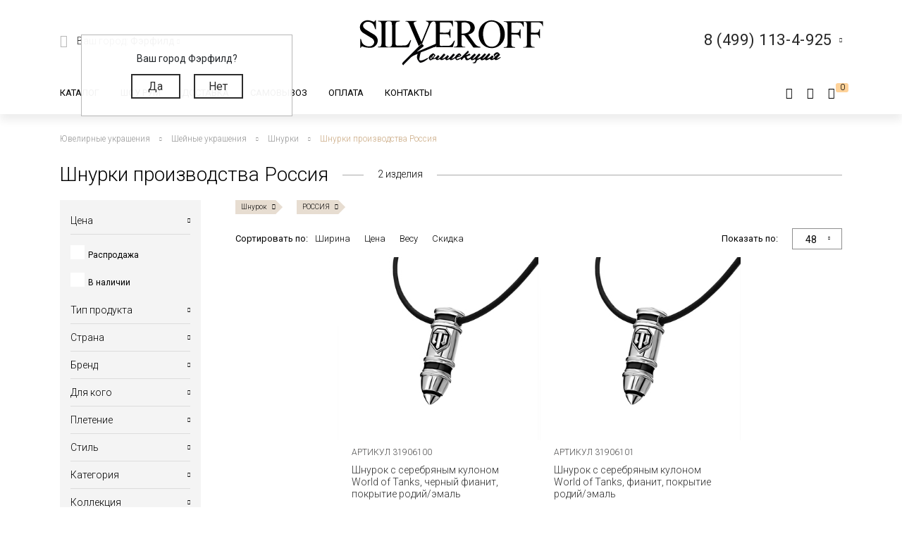

--- FILE ---
content_type: text/html; charset=UTF-8
request_url: https://silveroff.ru/catalog/shejnyie-ukrasheniya/shnurok/rossiya
body_size: 51329
content:
<!DOCTYPE html>
<html lang="ru">
<head>
<meta http-equiv="Content-Type" content="text/html;charset=UTF-8">
	<meta charset="UTF-8">
	<meta name="yandex-verification" content="ff0d2e4c725d679c">
    <meta http-equiv="X-UA-Compatible" content="IE=edge">
	<meta name="viewport" content="width=device-width, initial-scale=1, shrink-to-fit=no">
	<base href="https://silveroff.ru/">
	    <title> 
    Шнурки производства Россия - купить в Ювелирном магазине Silveroff    </title>
		    <meta name="description" content="Широкий выбор Шнурки производства Россия по хорошим ценам. Гарантия производителя, просмотр перед покупкой в более чем 3000 ПВЗ по всей России.">
	    
    <meta name="keywords" content="">
            <meta property="og:title" content="Шнурки производства Россия">
                <meta property="og:image" content="https://silveroff.ru/assets/template/img/logos/375x375-silveroff.jpg">
        <meta property="og:site_name" content="Silveroff - ювелирный интернет магазин">
        <meta property="og:url" content="https://silveroff.ru/catalog/shejnyie-ukrasheniya/shnurok/rossiya">
        <link rel="canonical" href="https://silveroff.ru/catalog/shejnyie-ukrasheniya/shnurok/rossiya">
	
	
        	    

    <link href="https://fonts.googleapis.com/css?family=Roboto:100,300,300i,400,400i,500,900&amp;subset=cyrillic" rel="stylesheet">    
    <link href="https://fonts.googleapis.com/css?family=Roboto+Condensed:400,700&amp;display=swap" rel="stylesheet">
    <link href="https://fonts.googleapis.com/css?family=Open+Sans:300,400,700" rel="stylesheet">  
    


	<script src="/assets/template/js/jquery.min.js"></script>
    <script src="/assets/template/js/jquery-ui.min.js"></script>
    <script src="https://unpkg.com/@vkid/sdk@2.0.0/dist-sdk/umd/index.js"></script>
    
    
    <script>
        const VKID = window.VKIDSDK;
        VKID.Config.init({
          app: 51983042,
          redirectUrl: "https://silveroff.ru/catalog/shejnyie-ukrasheniya?size=43-48&amp;brand=%D0%A4%D0%B0%D0%BD%D1%82%D0%B0%D0%B7%D0%B8%D1%8F+925", 
          state: 'bhtnsdt67u7jb',
          codeVerifier: 'mjcnfcngfcgrcv',
          scope: 'email phone'
        });
        const oneTap = new VKID.OneTap();
        const container = document.getElementById('VkIdSdkOneTap');
        if (container){
          oneTap.render({ container: container, scheme: VKID.Scheme.LIGHT, lang: VKID.Languages.RUS })
                .on(VKID.WidgetEvents.ERROR, handleError);
        }
        const url = new URL(location);
    
        if (url.searchParams.has('code') && url.searchParams.has('state') && url.searchParams.has('device_id')) {
            url.searchParams.delete('code');
            url.searchParams.delete('state');
            url.searchParams.delete('device_id');
            url.searchParams.delete('type');
            history.pushState(null, document.title, url);
        }
    </script>
<link rel="stylesheet" href="/assets/components/minishop2/css/web/custom.css?v=cfb41e1ad8" type="text/css">
<script type="text/javascript">miniShop2Config = {"cssUrl":"\/assets\/components\/minishop2\/css\/web\/","jsUrl":"\/assets\/components\/minishop2\/js\/web\/","actionUrl":"\/assets\/components\/minishop2\/action.php","ctx":"web","close_all_message":"\u0437\u0430\u043a\u0440\u044b\u0442\u044c \u0432\u0441\u0435","price_format":[2,"."," "],"price_format_no_zeros":true,"weight_format":[3,"."," "],"weight_format_no_zeros":true};</script>
<script type="text/javascript">seoFilterConfig = {"jsUrl":"\/assets\/components\/seofilter\/js\/web\/","actionUrl":"\/assets\/components\/seofilter\/action.php","ctx":"web","page":3170,"params":{"producttype":"\u0428\u043d\u0443\u0440\u043e\u043a","country":"\u0420\u041e\u0421\u0421\u0418\u042f"},"slider":0,"crumbs":"1","separator":"-","redirect":0,"url":"https:\/\/silveroff.ru\/catalog\/shejnyie-ukrasheniya","between":"\/","replacebefore":0,"replaceseparator":" \/ ","jtitle":"title","jlink":".sf_link","jdescription":"meta[name=\"description\"]","jintrotext":".sf_introtext","jkeywords":".sf_keywords","jh1":".sf_h1","jh2":".sf_h2","jtext":".sf_text","jcontent":".sf_content"};</script>
<script type="text/javascript">msBasketsConfig = {"cssUrl":"\/assets\/components\/msbaskets\/css\/web\/","jsUrl":"\/assets\/components\/msbaskets\/js\/web\/","actionUrl":"\/assets\/components\/msbaskets\/action.php"};</script>
<script>
                                    LazyLoadConfig = {"selectors":".banner-block img,.product-photos-slider img,#msGallery img","stub":"data:image\/gif;base64,R0lGODlhAQABAIAAAP\/\/\/wAAACH5BAEAAAAALAAAAAABAAEAAAICRAEAOw==","cls":"lazyload_img"};
                                 </script>
<script type="text/javascript">
					window["dataLayer"] = window["dataLayer"] || [];
					msYaEcommerceConfig = {"jsUrl":"\/assets\/components\/msyaecommerce\/js\/web\/","actionUrl":"\/assets\/components\/msyaecommerce\/action.php","yaCounter":"43374639","yaDataLayer":"dataLayer","ctx":"web","pageId":3170};</script>
<link rel="stylesheet" href="/assets/components/minifyx/cache/styles_946064d869.min.css" type="text/css">
<link rel="stylesheet" href="/assets/components/callback/css/callback.css" type="text/css">
<link rel="stylesheet" href="/assets/components/ajaxform/css/default.css" type="text/css">
<link rel="stylesheet" href="/assets/components/office/css/main/default.css" type="text/css">
<script type="text/javascript">OfficeConfig={"cssUrl":"\/assets\/components\/office\/css\/","jsUrl":"\/assets\/components\/office\/js\/","actionUrl":"\/assets\/components\/office\/action.php","close_all_message":"\u0437\u0430\u043a\u0440\u044b\u0442\u044c \u0432\u0441\u0435","pageId":3170,"csrf":"1a820e61ae19a2c1853d58ca25e2aadc"};</script>
<link rel="stylesheet" href="/assets/components/office/css/auth/default.css" type="text/css">
<link rel="stylesheet" href="/assets/components/msearch2/css/web/default.css" type="text/css">

<script type="text/javascript">mse2Config = {"cssUrl":"\/assets\/components\/msearch2\/css\/web\/","jsUrl":"\/assets\/components\/msearch2\/js\/web\/","actionUrl":"\/assets\/components\/msearch2\/action.php","queryVar":"query","idVar":"id","filter_delimeter":"|","method_delimeter":":","values_delimeter":",","start_sort":"tv|width:desc","start_limit":"48","start_page":1,"start_tpl":"","sort":"","limit":"","page":"","pageVar":"page","tpl":"","parentsVar":"parents","key":"d4674b29bf644aab1425392fb1e1367c7545d971","pageId":3170,"query":"","parents":"","aliases":{"price":"ms|price","image":"image|image","sale":"sale|sale","availability":"availability|availability","abc":"tv|abc","producttype":"tv|producttype","pletenie":"tv|pletenie","collection":"tv|collection","country":"tv|country","provisioner":"tv|provisioner","brand":"tv|brand","style":"tv|style","collectia":"tv|collectia","category":"tv|category","metaltype":"tv|metaltype","cvetmetall":"tv|cvetmetall","probe":"tv|probe","pokritie":"tv|pokritie","material":"tv|material","vstavka":"tv|vstavka","cvetvastavki":"tv|cvetvastavki","locktype":"tv|locktype","minmodweight":"tv|minmodweight","width":"tv|width","new":"tv|new","complect":"tv|complect","vusota":"tv|vusota","ushkov":"tv|uhkov","ushosh":"tv|uhkosh","size":"razmers|size"},"options":[],"mode":"button","moreText":"<i class=\"icon-plus\"><\/i><span>\u041f\u043e\u043a\u0430\u0437\u0430\u0442\u044c \u0435\u0449\u0435<\/span>"};</script>

	<script type="text/javascript">
		if (typeof mse2Config == "undefined") {mse2Config = {"cssUrl":"\/assets\/components\/msearch2\/css\/web\/","jsUrl":"\/assets\/components\/msearch2\/js\/web\/","actionUrl":"\/assets\/components\/msearch2\/action.php"};}
		if (typeof mse2FormConfig == "undefined") {mse2FormConfig = {};}
		mse2FormConfig["5c6c72c470e409845c94378320b5c46cc3a7463f"] = {"autocomplete":"results","queryVar":"query","minQuery":3,"pageId":2733};
	</script>
</head>
<body>
	<div class="wrapper push ">
		<div class="page">
		    <div class="pre-header"></div>





<header class="header"><meta http-equiv="Content-Type" content="text/html;charset=UTF-8">
     	<div class=" header-wrap">
		<div class="header-mobile-left visible-sm">
			<div class="toggle header-toggle">
			    			         <img src="/assets/template/img/icons/burger.svg" alt="">
			    			    
			    <i class="icon-close"></i>
				<!--<div class="toggle__line"></div>
				<div class="toggle__line"></div>
				<div class="toggle__line"></div>-->
			</div>
			
		     <a href="cabinet" rel="nofollow" class="user-button">
		<span class="ub-icon">
			<i class="icon-user"></i>
		</span>
	</a>             
		</div>
		<div class="header-top container">
			<div class="header-top-inner">
				<div class="header-block">
					<div class="select-location-block">
					    <div class="dropdown-menu popup city-dropdown">
            <p>Ваш город Фэрфилд?</p>
        <a href="#" data-popup="close" id="checkcity" data-city="Фэрфилд" data-id="4834157" class="btn">Да</a>
        <a href="#modal-cities" data-popup="close" data-toggle="modal" data-target="#modal-cities" class="btn">Нет</a>
    </div>						<div class="block-icon hidden-sm">
							<i class="icon-paperplane"></i>
						</div>
					
						<div class="block-content hidden-sm">
							<p>Ваш город:
								<span class="city-select">
    								<span data-toggle="modal" data-target="#modal-cities">Фэрфилд <i class="icon-chevron-down"></i></span>
    								
    							</span>
							</p>
													</div>
					</div>
				</div>
				<div class="header-block logo-wrapper ">
					<a href="https://silveroff.ru/" class="logo-block">
					    					         <img src="/assets/images/logo/logo_K.svg" alt="">
					    						
					</a>
				</div>
				<div class="header-block hidden-sm header-block__contact">
					
					 <div class="contact-phone-block contact-phone-block_right vcard" itemscope itemtype="http://schema.org/LocalBusiness">
	<link href="/assets/images/logo/logo-silveroff1.svg" itemprop="image">
	<span class="fn org">
     <meta class="value-title" title="Silveroff" content="Silveroff" itemprop="name">
   </span>
	<span class="url">
     <span class="value-title" title="https://silveroff.ru/"></span>
   </span>
   <div class="gotocallback">
       <div class="cpb-phone">
		<meta itemprop="telephone" content="8 (499) 113-4-925">
		<span class="tel">8 (499) 113-4-925</span>
		<i class="icon-chevron-down"></i>
	</div>
		<!--<p><span class="workhours">Обратный звонок</span></p>
		<div class="adr">
			<span class="locality">
		     <span class="value-title" title="Москва"></span>
		   </span>
			<span class="street-address">
		     <span class="value-title" title="ул. Сельскохозяйственная улица, 4с12"></span>
			</span>
		</div>-->
   </div>
	
	<meta itemprop="address" content="Москва, ул. Сельскохозяйственная улица, 4с12">
</div>
<div class="popup-callback" id="0" style="display: none">
    <div class="contact-phone-block">
        <div class="cpb-phone">
			<a href="tel:84991134925" class="tel">8 (499) 113-4-925</a>
			<i class="icon-chevron-down"></i>
		</div>
        <p>Бесплатно по России / <span class="workhours">Обратный звонок</span></p>
    </div>
    
    <div class="popup-callback__name">Заказать звонок</div>
    <form class="callback_ajax_form" role="form" method="post" action="catalog/shejnyie-ukrasheniya">
        <div class="form-field">
			<input id="receiver_callback" type="text" name="name" value="" class="form-control input-field required">
			<label for="receiver_callback">Имя*</label>
			<span class="error error_name"></span>
		</div>
		<div class="form-field">
			<input id="phone_callback" type="text" data-mask="0(000)000-00-00" name="phone" value="" class="form-control input-field required">
			<label for="phone_callback">Телефон*</label>
			<span class="error error_name"></span>
		</div>
		<div class="form-field">
            <div class="g-recaptcha" style="max-width: 100%" data-sitekey="6LfDxIMUAAAAABjPzbTzu3-LXUoQCdw0FUyb41Mv"></div>
<script type="text/javascript" src="https://www.google.com/recaptcha/api.js?hl=ru"></script>
            
            <span class="error_g-recaptcha-response error"></span>
        </div>
		<div class="popup-callback__required">
		    * - обязательно заполните
	    </div>
	    <div class="popup-callback__small">
	        Отправляя сообщение, я подтверждаю,
            что ознакомлен и согласен с <a href="politika-konfidenczialnosti" rel="nofollow">политикой
            конфиденциальности</a> данного сайта.
	    </div>
	   
        <button class="callback-submit btn btn-gray popup-callback__btn with-loader" type="submit" name="ms2_action" value="cart/add">Отправить</button>
    
	<input type="hidden" name="af_action" value="aad9d7607b98a329afdce1e3b66436d4">
</form>
</div>				
					
				</div>
			</div>
		</div>
		<div class="header-bottom">
		    <div class="container">
		        <div class="header-bottom-inner">
    				<div class="header-block hidden-sm">
    					<ul class="top-nav">
	<li data-dropdown="#catalog-dropdown">
		<a href="catalog">Каталог</a>
		<div class="top-nav-dropdown" id="catalog-dropdown">
	<div class="header-catalog-component">
	    <div class="component-tabs-nav">
<div class="item-wrap"></div>
<a href="https://silveroff.ru/catalog/czepochki" class="item current" data-hover-tab="#cat-92">
	<div class="item-icon">
		<i class="icon-cat-chains"></i>	</div>
	<div class="item-text">Цепочки</div>
</a><div class="item-wrap"></div>
<a href="https://silveroff.ru/catalog/brasletyi" class="item" data-hover-tab="#cat-21">
	<div class="item-icon">
		<i class="icon-cat-bracelet"></i>	</div>
	<div class="item-text">Браслеты</div>
</a><div class="item-wrap"></div>
<a href="https://silveroff.ru/catalog/podveski-i-kulonyi" class="item" data-hover-tab="#cat-74">
	<div class="item-icon">
		<i class="icon-cat-pendants"></i>	</div>
	<div class="item-text">Подвески и кулоны</div>
</a><div class="item-wrap"></div>
<a href="https://silveroff.ru/catalog/shejnyie-ukrasheniya" class="item" data-hover-tab="#cat-3170">
	<div class="item-icon">
		<svg xmlns="http://www.w3.org/2000/svg" viewbox="0 0 17.23 17.68">   <defs>     <style>       .cls-1 {         fill: none;         stroke: #666;         stroke-miterlimit: 10;       }        .cls-2 {         fill: #666;       }     </style>   </defs>   <title>Ресурс 1</title>   <g id="Слой_2" data-name="Слой 2">     <g id="Слой_1-2" data-name="Слой 1">       <g>         <path class="cls-1" d="M10.8,15.36a2.49,2.49,0,0,0,1.14.29,2.52,2.52,0,1,0-2.4-3.26"></path>         <path class="cls-1" d="M13,10.77a1.42,1.42,0,0,1,.09-.67,1.44,1.44,0,1,1,1.21,2"></path>         <path class="cls-2" d="M13.84,0a1.06,1.06,0,0,1,.68.33,7.81,7.81,0,0,1,2.61,7.16C17,8.55,16.53,9.79,16,10h-.42V9.25l.11-.15a6.34,6.34,0,0,0,.64-3.25A7.08,7.08,0,0,0,13.61.64s-.16-.16-.14-.27A.42.42,0,0,1,13.84,0Z"></path>         <circle class="cls-1" cx="8.86" cy="14.66" r="2.52"></circle>         <circle class="cls-1" cx="8.86" cy="14.66" r="1.02"></circle>         <path class="cls-1" d="M6.43,15.36a2.49,2.49,0,0,1-1.14.29,2.52,2.52,0,1,1,2.4-3.26"></path>         <path class="cls-1" d="M4.2,10.77a1.42,1.42,0,0,0-.09-.67,1.44,1.44,0,1,0-1.21,2"></path>         <path class="cls-2" d="M3.39,0a1.06,1.06,0,0,0-.68.36A7.81,7.81,0,0,0,.1,7.52C.27,8.58.7,9.82,1.19,10h.42V9.2a6.53,6.53,0,0,1-.7-3.33A7.08,7.08,0,0,1,3.66.67S3.82.51,3.8.4A.42.42,0,0,0,3.39,0Z"></path>       </g>     </g>   </g> </svg>	</div>
	<div class="item-text">Шейные украшения</div>
</a><div class="item-wrap"></div>
<a href="https://silveroff.ru/catalog/yuvelirnyie-shnurki-i-gajtanyi" class="item" data-hover-tab="#cat-129">
	<div class="item-icon">
		<i class="icon-cat-laces"></i>	</div>
	<div class="item-text">Ювелирные шнурки и гайтаны</div>
</a><div class="item-wrap"></div>
<a href="https://silveroff.ru/catalog/kolca-i-perstni" class="item" data-hover-tab="#cat-52">
	<div class="item-icon">
		<i class="icon-cat-rings"></i>	</div>
	<div class="item-text">Кольца и перстни</div>
</a><div class="item-wrap"></div>
<a href="https://silveroff.ru/catalog/earrings-i-puseti" class="item" data-hover-tab="#cat-91">
	<div class="item-icon">
		<i class="icon-cat-earrings"></i>	</div>
	<div class="item-text">Серьги и пусеты</div>
</a><div class="item-wrap"></div>
<a href="https://silveroff.ru/catalog/aksessuaryi/zaponki" class="item" data-hover-tab="#cat-14">
	<div class="item-icon">
			</div>
	<div class="item-text">Запонки</div>
</a><div class="item-wrap"></div>
<a href="https://silveroff.ru/catalog/aksessuaryi" class="item" data-hover-tab="#cat-9">
	<div class="item-icon">
		<i class="icon-cat-accessories"></i>	</div>
	<div class="item-text">Аксессуары</div>
</a><div class="item-wrap"></div>
<a href="https://silveroff.ru/catalog/sharmyi" class="item" data-hover-tab="#cat-124">
	<div class="item-icon">
		<svg xmlns="http://www.w3.org/2000/svg" viewbox="0 0 17.45 17.31">   <defs>     <style>       .cls-1 {         fill: #666;       }     </style>   </defs>   <title>Ресурс 4</title>   <g id="Слой_2" data-name="Слой 2">     <g id="Слой_1-2" data-name="Слой 1">       <g>         <path class="cls-1" d="M13.12,14.18h-.34c-1.53-.12-2.28-3-2-5.54s1.42-5,3.06-4.79a1.73,1.73,0,0,1,1.21.71,6.42,6.42,0,0,1,1,4.49h0c-.08.83-.47,3.61-1.85,4.71A1.73,1.73,0,0,1,13.12,14.18Zm.58-9.33C13,4.79,12,6.6,11.7,8.72s.48,4.35,1.19,4.45a.86.86,0,0,0,.67-.2c.69-.57,1.24-2.12,1.46-4a5.86,5.86,0,0,0-.79-3.8.71.71,0,0,0-.49-.32Z"></path>         <path class="cls-1" d="M15.72,2.6a3.36,3.36,0,0,0-1.31-.93h0A12,12,0,0,0,8.93,0a11.29,11.29,0,0,0-5,1C3,1.45,0,3.48,0,8.33s2.66,7,3.83,7.69A10.31,10.31,0,0,0,9,17.31a12.68,12.68,0,0,0,4.38-1c1.94-.71,3.75-3.4,4-7.1A9.53,9.53,0,0,0,15.72,2.6ZM4.32,15.12C3.31,14.55,1,12.64,1,8.3s2.58-6.06,3.4-6.46A9.93,9.93,0,0,1,8.84,1a11.25,11.25,0,0,1,3.43.76c-1.81.84-3.21,3.54-3.45,6.91-.19,2.68.45,5.22,1.67,6.61a3.56,3.56,0,0,0,.86.72A9.57,9.57,0,0,1,4.32,15.12ZM16.38,9.43c-.3,3.5-1.92,6.23-3.72,6.09a2,2,0,0,1-1.39-.78A8.91,8.91,0,0,1,9.84,8.86c.24-3.44,1.89-6.26,3.63-6.26h.1A2,2,0,0,1,15,3.38,7.49,7.49,0,0,1,16.43,8.8Z"></path>       </g>     </g>   </g> </svg>	</div>
	<div class="item-text">Шармы</div>
</a><div class="item-wrap"></div>
<a href="https://silveroff.ru/catalog/pirsing" class="item" data-hover-tab="#cat-6">
	<div class="item-icon">
		<svg xmlns="http://www.w3.org/2000/svg" viewbox="0 0 18.13 15.58">   <defs>     <style>       .cls-1 {         fill: none;         stroke: #666;         stroke-miterlimit: 10;       }     </style>   </defs>   <title>Ресурс 2</title>   <g id="Слой_2" data-name="Слой 2">     <g id="Слой_1-2" data-name="Слой 1">       <g>         <circle class="cls-1" cx="4.64" cy="10.93" r="4.14" transform="translate(-7.18 12.09) rotate(-72.56)"></circle>         <circle class="cls-1" cx="15.21" cy="2.92" r="2.42" transform="translate(7.87 16.56) rotate(-72.56)"></circle>         <path class="cls-1" d="M8.24,9.75a8.27,8.27,0,0,0,4-1.86,7.31,7.31,0,0,0,1.91-2.53"></path>       </g>     </g>   </g> </svg>	</div>
	<div class="item-text">Пирсинг</div>
</a><div class="item-wrap"></div>
<a href="https://silveroff.ru/catalog/podarki-i-suveniryi" class="item" data-hover-tab="#cat-62">
	<div class="item-icon">
		<i class="icon-cat-watches"></i>	</div>
	<div class="item-text">Подарки и сувениры</div>
</a><div class="item-wrap"></div>
<a href="https://silveroff.ru/catalog/ikonyi" class="item" data-hover-tab="#cat-3">
	<div class="item-icon">
		<i class="icon-cat-ikons"></i>	</div>
	<div class="item-text">Иконы</div>
</a><div class="item-wrap"></div>
<a href="https://silveroff.ru/catalog/stolovoe-serebro" class="item" data-hover-tab="#cat-118">
	<div class="item-icon">
		<i class="icon-cat-spoon"></i>	</div>
	<div class="item-text">Столовое серебро</div>
</a><div class="item-wrap"></div>
<a href="https://silveroff.ru/catalog/yuvelirnaya-upakovka" class="item" data-hover-tab="#cat-128">
	<div class="item-icon">
		<i class="icon-cat-bag"></i>	</div>
	<div class="item-text">Ювелирная упаковка</div>
</a>
</div>		
		<div class="component-tabs-container">
<div class="tab" id="cat-92" style="background-image: url('/assets/images/menu/3332211.jpg');">
	<div class="tab-content">
	    <ul class="catalog-categories-list">
            <li>
    <ul class="subcategories">
        <p class="category-name">Популярные плетения</p>
        <li class="first"><a href="https://silveroff.ru/catalog/czepochki/serebro/pletenie-korolevskaya-mantiya">Цепочки Королевская мантия</a></li>
<li><a href="https://silveroff.ru/catalog/czepochki/serebro/pletenie-bismark">Цепочки Бисмарк</a></li>
<li><a href="https://silveroff.ru/catalog/czepochki/serebro/pletenie-ruchnoj-bismark">Цепочки Ручной Бисмарк</a></li>
<li><a href="https://silveroff.ru/catalog/czepochki/serebro/pletenie-panczirnoe">Цепочки Панцирное</a></li>
<li><a href="https://silveroff.ru/catalog/czepochki/serebro/pletenie-piton">Цепочки Питон</a></li>
<li><a href="https://silveroff.ru/catalog/czepochki/serebro/pletenie-lisij-xvost">Цепочки Лисий хвост</a></li>
<li><a href="https://silveroff.ru/catalog/czepochki/serebro/pletenie-karte">Цепочки Картье</a></li>
<li><a href="https://silveroff.ru/catalog/czepochki/serebro/pletenie-vizantijskoe">Цепочки Византийские</a></li>
<li><a href="https://silveroff.ru/catalog/czepochki/serebro/pletenie-romb">Цепочки Ромб</a></li>
<li><a href="https://silveroff.ru/catalog/czepochki/serebro/pletenie-ramzes">Цепочки Рамзес</a></li>
<li><a href="https://silveroff.ru/catalog/czepochki/serebro/pletenie-nonna">Цепочки Нонна</a></li>
<li><a href="https://silveroff.ru/catalog/czepochki/serebro/pletenie-grecheskoe">Цепочки Греческие</a></li>
<li><a href="https://silveroff.ru/catalog/czepochki/serebro/pletenie-yakornoe">Цепочки Якорные</a></li>
<li><a href="https://silveroff.ru/catalog/czepochki/serebro/pletenie-persidskoe">Цепочки Персидские</a></li>
<li><a href="https://silveroff.ru/catalog/czepochki/serebro/pletenie-skolochennyij-yakor">Цепочки Сколоченный якорь</a></li>
<li><a href="https://silveroff.ru/catalog/czepochki/serebro/pletenie-snejk">Цепочки Снейк</a></li>
<li><a href="https://silveroff.ru/catalog/czepochki/serebro/pletenie-kobra">Цепочки Кобра</a></li>
<li><a href="https://silveroff.ru/catalog/czepochki/serebro/pletenie-ruchnaya-rabota">Цепочки Ручная работа</a></li>
<li class="last"><a href="https://silveroff.ru/catalog/czepochki/serebro/pletenie-litaya">Цепочки Литые</a></li>    </ul>
</li>
<li>
    <ul class="subcategories">
        <p class="category-name">Категория</p>
        <li class="first"><a href="https://silveroff.ru/catalog/czepochki/serebro/dlinnyie">Длинные Цепочки</a></li>
<li><a href="https://silveroff.ru/catalog/czepochki/serebro/tonkie">Тонкие Цепочки</a></li>
<li><a href="https://silveroff.ru/catalog/czepochki/serebro/uzkie">Узкие Цепочки</a></li>
<li><a href="https://silveroff.ru/catalog/czepochki/serebro/massivnyie">Массивные Цепочки</a></li>
<li><a href="https://silveroff.ru/catalog/czepochki/serebro/legkie">Легкие Цепочки</a></li>
<li><a href="https://silveroff.ru/catalog/czepochki/serebro/shirokie">Широкие Цепочки</a></li>
<li><a href="https://silveroff.ru/catalog/czepochki/serebro/tolstyie">Толстые Цепочки</a></li>
<li><a href="https://silveroff.ru/catalog/czepochki/serebro/kruglyie">Круглые Цепочки</a></li>
<li><a href="https://silveroff.ru/catalog/czepochki/serebro/bolshie">Большие Цепочки</a></li>
<li><a href="https://silveroff.ru/catalog/czepochki/serebro/tyazhelyie">Тяжелые Цепочки</a></li>
<li><a href="https://silveroff.ru/catalog/czepochki/serebro/ploskie">Плоские Цепочки</a></li>
<li class="last"><a href="https://silveroff.ru/catalog/czepochki/serebro/korotkie">Короткие Цепочки</a></li>    </ul>
</li>
<li>
    <ul class="subcategories">
        <p class="category-name">Покрытие</p>
        <li class="first"><a href="https://silveroff.ru/catalog/czepochki/serebro/pozolota">Позолота</a></li>
<li><a href="https://silveroff.ru/catalog/czepochki/serebro/rodirovanie">Родирование</a></li>
<li><a href="https://silveroff.ru/catalog/czepochki/serebro/chernenie">Чернение</a></li>
<li><a href="https://silveroff.ru/catalog/czepochki/serebro/oksidirovanie">Оксидирование</a></li>
<li class="last"><a href="https://silveroff.ru/catalog/czepochki/serebro/palladij">Палладирование</a></li>    </ul>
</li>
<li>
    <ul class="subcategories">
        <p class="category-name">Для кого</p>
        <li class="first"><a href="https://silveroff.ru/catalog/czepochki/serebro/muzhskie">Мужские Цепочки</a></li>
<li><a href="https://silveroff.ru/catalog/czepochki/serebro/zhenskie">Женские Цепочки</a></li>
<li class="last"><a href="https://silveroff.ru/catalog/czepochki/serebro/detskie">Детские Цепочки</a></li>    </ul>
</li>
<li>
    <ul class="subcategories">
        <p class="category-name">Страна производства</p>
        <li class="first"><a href="https://silveroff.ru/catalog/czepochki/serebro/italiya">Цепи Италия</a></li>
<li class="last"><a href="https://silveroff.ru/catalog/czepochki/serebro/rossiya">Цепи Россия</a></li>    </ul>
</li>        </ul>
	</div>
	<div class="tab-image"></div>
</div>
<div class="tab" id="cat-21" style="background-image: url('/assets/images/menu/ring23braslet111111x.jpg');">
	<div class="tab-content">
	    <ul class="catalog-categories-list">
            <li>
    <ul class="subcategories">
        <p class="category-name">Популярные плетения</p>
        <li class="first"><a href="https://silveroff.ru/catalog/brasletyi/serebro/pletenie-panczirnoe">Браслеты Панцирь</a></li>
<li><a href="https://silveroff.ru/catalog/brasletyi/serebro/pletenie-bismark">Браслеты Бисмарк</a></li>
<li><a href="https://silveroff.ru/catalog/brasletyi/serebro/pletenie-roza">Браслеты Роза</a></li>
<li><a href="https://silveroff.ru/catalog/brasletyi/serebro/pletenie-yakornoe">Браслеты Якорные</a></li>
<li><a href="https://silveroff.ru/catalog/brasletyi/serebro/pletenie-grecheskoe">Браслеты Греческие</a></li>
<li><a href="https://silveroff.ru/catalog/brasletyi/serebro/pletenie-lisij-xvost">Браслеты Лисий Хвост</a></li>
<li><a href="https://silveroff.ru/catalog/brasletyi/serebro/pletenie-piton">Браслеты Питон</a></li>
<li><a href="https://silveroff.ru/catalog/brasletyi/serebro/pletenie-italyanka">Браслеты Итальянка</a></li>
<li><a href="https://silveroff.ru/catalog/brasletyi/serebro/pletenie-romb">Браслеты Ромб</a></li>
<li><a href="https://silveroff.ru/catalog/brasletyi/serebro/pletenie-ramzes">Браслеты Рамзес</a></li>
<li><a href="https://silveroff.ru/catalog/brasletyi/serebro/pletenie-kardinal">Браслеты Кардинал</a></li>
<li><a href="https://silveroff.ru/catalog/brasletyi/serebro/pletenie-dvojnoj-bismark">Браслеты Двойной Бисмарк</a></li>
<li><a href="https://silveroff.ru/catalog/brasletyi/serebro/pletenie-ruchnaya-rabota">Браслеты Ручной работы</a></li>
<li><a href="https://silveroff.ru/catalog/brasletyi/serebro/pletenie-poluzhestkoe">Браслеты Полужесткое плетение</a></li>
<li><a href="https://silveroff.ru/catalog/brasletyi/serebro/pletenie-persidskoe">Браслеты Персидские</a></li>
<li class="last"><a href="https://silveroff.ru/catalog/brasletyi/serebro/pletenie-litaya">Браслеты Литые</a></li>    </ul>
</li>
<li>
    <ul class="subcategories">
        <p class="category-name">Категория</p>
        <li class="first"><a href="https://silveroff.ru/catalog/brasletyi/serebro/legkie">Легкие браслеты</a></li>
<li><a href="https://silveroff.ru/catalog/brasletyi/serebro/tyazhelyie">Тяжелые браслеты</a></li>
<li><a href="https://silveroff.ru/catalog/brasletyi/serebro/tolstyie">Толстые браслеты</a></li>
<li><a href="https://silveroff.ru/catalog/brasletyi/serebro/massivnyie">Массивные браслеты</a></li>
<li><a href="https://silveroff.ru/catalog/brasletyi/serebro/kruglyie">Круглые браслеты</a></li>
<li><a href="https://silveroff.ru/catalog/brasletyi/serebro/shirokie">Широкие браслеты</a></li>
<li class="last"><a href="https://silveroff.ru/catalog/brasletyi/serebro/uzkie">Узкие браслеты</a></li>    </ul>
</li>
<li>
    <ul class="subcategories">
        <p class="category-name">Материал</p>
        <li class="first"><a href="https://silveroff.ru/catalog/brasletyi/serebro/tekstil">Текстильные браслеты с серебром</a></li>
<li><a href="https://silveroff.ru/catalog/brasletyi/serebro/kamen">Браслеты из камней с серебром</a></li>
<li><a href="https://silveroff.ru/catalog/brasletyi/serebro/naturalnaya-kozha">Кожаные браслеты с серебром</a></li>
<li><a href="https://silveroff.ru/catalog/brasletyi/serebro/parakord">Браслеты из паракорда с серебром</a></li>
<li><a href="https://silveroff.ru/catalog/brasletyi/serebro/kauchuk">Каучуковые браслеты с серебром</a></li>
<li class="last"><a href="https://silveroff.ru/catalog/brasletyi/serebro/silikon">Силиконовые браслеты с серебром</a></li>    </ul>
</li>
<li>
    <ul class="subcategories">
        <p class="category-name">Для кого</p>
        <li class="first"><a href="https://silveroff.ru/catalog/brasletyi/serebro/muzhskie">Мужские Браслеты</a></li>
<li><a href="https://silveroff.ru/catalog/brasletyi/serebro/zhenskie">Женские Браслеты</a></li>
<li class="last"><a href="https://silveroff.ru/catalog/brasletyi/serebro/detskie">Детские Браслеты</a></li>    </ul>
</li>        </ul>
	</div>
	<div class="tab-image"></div>
</div>
<div class="tab" id="cat-74" style="background-image: url('/source/images/подвески4.jpg');">
	<div class="tab-content">
	    <ul class="catalog-categories-list">
            <li>
    <ul class="subcategories">
        <p class="category-name">Коллекция</p>
        <li class="first"><a href="https://silveroff.ru/catalog/podveski-i-kulonyi/serebro/collectia-religiya">Религиозные подвески и кулоны</a></li>
<li><a href="https://silveroff.ru/catalog/podveski-i-kulonyi/serebro/collectia-pravoslavie">Православные кресты и ладанки</a></li>
<li><a href="https://silveroff.ru/catalog/podveski-i-kulonyi/serebro/collectia-mifologiya">Коллекция Мифология</a></li>
<li><a href="https://silveroff.ru/catalog/podveski-i-kulonyi/serebro/collectia-musulmanstvo">Мусульманские подвески из серебра</a></li>
<li><a href="https://silveroff.ru/catalog/podveski-i-kulonyi/serebro/collectia-znaki-zodiaka">Коллекция Знаки Зодиака</a></li>
<li><a href="https://silveroff.ru/catalog/podveski-i-kulonyi/serebro/collectia-sport">Подвески и кулоны из коллекции Спорт</a></li>
<li><a href="https://silveroff.ru/catalog/podveski-i-kulonyi/serebro/collectia-zhivotnyie">Кулоны с животными</a></li>
<li><a href="https://silveroff.ru/catalog/podveski-i-kulonyi/serebro/collectia-iudaizm">Еврейские подвески и кулоны</a></li>
<li><a href="https://silveroff.ru/catalog/podveski-i-kulonyi/serebro/collectia-morskaya">Подвески и кулоны из Морской коллекции</a></li>
<li class="last"><a href="https://silveroff.ru/catalog/podveski-i-kulonyi/serebro/collectia-drakon">Подвески и кулоны с Драконом</a></li>    </ul>
</li>
<li>
    <ul class="subcategories">
        <p class="category-name">Для кого</p>
        <li class="first"><a href="https://silveroff.ru/catalog/podveski-i-kulonyi/serebro/muzhskie">Мужские кулоны</a></li>
<li><a href="https://silveroff.ru/catalog/podveski-i-kulonyi/serebro/zhenskie">Женские кулоны</a></li>
<li class="last"><a href="https://silveroff.ru/catalog/podveski-i-kulonyi/serebro/detskie">Детские кулоны</a></li>    </ul>
</li>        </ul>
	</div>
	<div class="tab-image"></div>
</div>
<div class="tab" id="cat-3170" style="background-image: url('/assets/images/menu/украшения2.jpg');">
	<div class="tab-content">
	    <ul class="catalog-categories-list">
            <li>
    <ul class="subcategories">
        <p class="category-name">Для кого</p>
        <li class="first"><a href="https://silveroff.ru/catalog/shejnyie-ukrasheniya/serebro/muzhskie">Мужские Шейные украшения</a></li>
<li class="last"><a href="https://silveroff.ru/catalog/shejnyie-ukrasheniya/serebro/zhenskie">Женские Шейные украшения</a></li>    </ul>
</li>
<li>
    <ul class="subcategories">
        <p class="category-name">Тип продукта</p>
        <li class="first"><a href="https://silveroff.ru/catalog/shejnyie-ukrasheniya/kole">Колье</a></li>
<li class="last"><a href="https://silveroff.ru/catalog/shejnyie-ukrasheniya/busyi">Бусы</a></li>    </ul>
</li>
<li>
    <ul class="subcategories">
        <p class="category-name">Цвет вставки</p>
        <li class="first"><a href="https://silveroff.ru/catalog/shejnyie-ukrasheniya/serebro/cvetvastavki-belaya">Белый цвет</a></li>
<li><a href="https://silveroff.ru/catalog/shejnyie-ukrasheniya/serebro/cvetvastavki-zelenaya">Зеленый цвет</a></li>
<li><a href="https://silveroff.ru/catalog/shejnyie-ukrasheniya/serebro/cvetvastavki-zheltyij">Желтый цвет</a></li>
<li><a href="https://silveroff.ru/catalog/shejnyie-ukrasheniya/serebro/cvetvastavki-sirenevyij">Сиреневый цвет</a></li>
<li class="last"><a href="https://silveroff.ru/catalog/shejnyie-ukrasheniya/serebro/cvetvastavki-biryuzovaya">Бирюзовый цвет</a></li>    </ul>
</li>        </ul>
	</div>
	<div class="tab-image"></div>
</div>
<div class="tab" id="cat-129" style="background-image: url('/assets/images/menu/ring5.jpg');">
	<div class="tab-content">
	    <ul class="catalog-categories-list">
            <li>
    <ul class="subcategories">
        <p class="category-name">Материал</p>
        <li class="first"><a href="https://silveroff.ru/catalog/yuvelirnyie-shnurki-i-gajtanyi/serebro/naturalnaya-kozha">Кожаные шнурки</a></li>
<li><a href="https://silveroff.ru/catalog/yuvelirnyie-shnurki-i-gajtanyi/serebro/shelk">Шелковые шнурки</a></li>
<li><a href="https://silveroff.ru/catalog/yuvelirnyie-shnurki-i-gajtanyi/serebro/nejlon">Нейлоновые шнурки</a></li>
<li><a href="https://silveroff.ru/catalog/yuvelirnyie-shnurki-i-gajtanyi/serebro/kauchuk">Каучуковые шнурки</a></li>
<li><a href="https://silveroff.ru/catalog/yuvelirnyie-shnurki-i-gajtanyi/serebro/shnur-voshhenyij">Вощеные шнурки</a></li>
<li><a href="https://silveroff.ru/catalog/yuvelirnyie-shnurki-i-gajtanyi/serebro/ekokozha">Экокожа</a></li>
<li><a href="https://silveroff.ru/catalog/yuvelirnyie-shnurki-i-gajtanyi/serebro/xlopok">Хлопковые шнурки</a></li>
<li><a href="https://silveroff.ru/catalog/yuvelirnyie-shnurki-i-gajtanyi/serebro/parakord">Паракорд</a></li>
<li class="last"><a href="https://silveroff.ru/catalog/yuvelirnyie-shnurki-i-gajtanyi/serebro/tekstil">Текстильные шнурки</a></li>    </ul>
</li>
<li>
    <ul class="subcategories">
        <p class="category-name">Размер</p>
        <li class="first"><a href="https://silveroff.ru/catalog/yuvelirnyie-shnurki-i-gajtanyi/serebro/size-40">40 размер</a></li>
<li><a href="https://silveroff.ru/catalog/yuvelirnyie-shnurki-i-gajtanyi/serebro/size-45">45 размер</a></li>
<li><a href="https://silveroff.ru/catalog/yuvelirnyie-shnurki-i-gajtanyi/serebro/size-50">50 размер</a></li>
<li><a href="https://silveroff.ru/catalog/yuvelirnyie-shnurki-i-gajtanyi/serebro/size-55">55 размер</a></li>
<li><a href="https://silveroff.ru/catalog/yuvelirnyie-shnurki-i-gajtanyi/serebro/size-60">60 размер</a></li>
<li><a href="https://silveroff.ru/catalog/yuvelirnyie-shnurki-i-gajtanyi/serebro/size-65">65 размер</a></li>
<li><a href="https://silveroff.ru/catalog/yuvelirnyie-shnurki-i-gajtanyi/serebro/size-70">70 размер</a></li>
<li><a href="https://silveroff.ru/catalog/yuvelirnyie-shnurki-i-gajtanyi/serebro/size-75">75 размер</a></li>
<li class="last"><a href="https://silveroff.ru/catalog/yuvelirnyie-shnurki-i-gajtanyi/serebro/size-80">80 размер</a></li>    </ul>
</li>
<li>
    <ul class="subcategories">
        <p class="category-name">Для кого</p>
        <li class="first"><a href="https://silveroff.ru/catalog/yuvelirnyie-shnurki-i-gajtanyi/serebro/muzhskie">Мужские шнурки и гайтаны</a></li>
<li><a href="https://silveroff.ru/catalog/yuvelirnyie-shnurki-i-gajtanyi/serebro/zhenskie">Женские шнурки и гайтаны</a></li>
<li class="last"><a href="https://silveroff.ru/catalog/yuvelirnyie-shnurki-i-gajtanyi/serebro/detskie">Детские шнурки и гайтаны</a></li>    </ul>
</li>        </ul>
	</div>
	<div class="tab-image"></div>
</div>
<div class="tab" id="cat-52" style="background-image: url('/assets/images/menu/2222324234.jpg');">
	<div class="tab-content">
	    <ul class="catalog-categories-list">
            <li>
    <ul class="subcategories">
        <p class="category-name">Страна производства</p>
        <li class="first"><a href="https://silveroff.ru/catalog/kolca-i-perstni/serebro/rossiya">Производство Россия</a></li>
<li><a href="https://silveroff.ru/catalog/kolca-i-perstni/serebro/italiya">Производство Италия</a></li>
<li><a href="https://silveroff.ru/catalog/kolca-i-perstni/serebro/kitaj">Производство Китай</a></li>
<li><a href="https://silveroff.ru/catalog/kolca-i-perstni/serebro/tailand">Производство Таиланд</a></li>
<li class="last"><a href="https://silveroff.ru/catalog/kolca-i-perstni/zoloto/rossiya">Производство Россия</a></li>    </ul>
</li>
<li>
    <ul class="subcategories">
        <p class="category-name">Вставка</p>
        <li class="first"><a href="https://silveroff.ru/catalog/kolca-i-perstni/serebro/topaz">С Топазом</a></li>
<li><a href="https://silveroff.ru/catalog/kolca-i-perstni/serebro/nanoizumrud">С Наноизумрудом</a></li>
<li><a href="https://silveroff.ru/catalog/kolca-i-perstni/serebro/oniks">С Ониксом</a></li>
<li><a href="https://silveroff.ru/catalog/kolca-i-perstni/serebro/granat">С Гранатом</a></li>
<li><a href="https://silveroff.ru/catalog/kolca-i-perstni/serebro/czirkon">С Цирконом</a></li>
<li><a href="https://silveroff.ru/catalog/kolca-i-perstni/serebro/korund">С Корундом</a></li>
<li><a href="https://silveroff.ru/catalog/kolca-i-perstni/serebro/keramika">С Керамикой</a></li>
<li><a href="https://silveroff.ru/catalog/kolca-i-perstni/serebro/lazurit">С Лазуритом</a></li>
<li><a href="https://silveroff.ru/catalog/kolca-i-perstni/serebro/obsidian">С Обсидианом</a></li>
<li><a href="https://silveroff.ru/catalog/kolca-i-perstni/serebro/sapfir">С Сапфиром</a></li>
<li><a href="https://silveroff.ru/catalog/kolca-i-perstni/serebro/agat">С Агатом</a></li>
<li class="last"><a href="https://silveroff.ru/catalog/kolca-i-perstni/serebro/bez-vstavok">С Без вставок</a></li>    </ul>
</li>
<li>
    <ul class="subcategories">
        <p class="category-name">Покрытие</p>
        <li class="first"><a href="https://silveroff.ru/catalog/kolca-i-perstni/serebro/pozolota">С Позолотой</a></li>
<li><a href="https://silveroff.ru/catalog/kolca-i-perstni/serebro/oksidirovanie">С Оксидированием</a></li>
<li><a href="https://silveroff.ru/catalog/kolca-i-perstni/serebro/rodirovanie">С Родированием</a></li>
<li><a href="https://silveroff.ru/catalog/kolca-i-perstni/serebro/chernenie">С Чернением</a></li>
<li><a href="https://silveroff.ru/catalog/kolca-i-perstni/serebro/emal">С Эмалью</a></li>
<li><a href="https://silveroff.ru/catalog/kolca-i-perstni/serebro/palladij">С Палладием</a></li>
<li><a href="https://silveroff.ru/catalog/kolca-i-perstni/serebro/chernyij-rodij">С Черным родием</a></li>
<li class="last"><a href="https://silveroff.ru/catalog/kolca-i-perstni/zoloto/chernenie">С Чернением</a></li>    </ul>
</li>
<li>
    <ul class="subcategories">
        <p class="category-name">Тип продукта</p>
        <li class="first"><a href="https://silveroff.ru/catalog/kolca-i-perstni/kolczo/serebro">Серебряные Кольца</a></li>
<li><a href="https://silveroff.ru/catalog/kolca-i-perstni/pechatka/serebro">Серебряные Печатки</a></li>
<li class="last"><a href="https://silveroff.ru/catalog/kolca-i-perstni/persten/serebro">Серебряные Перстни</a></li>    </ul>
</li>
<li>
    <ul class="subcategories">
        <p class="category-name">Для кого</p>
        <li class="first"><a href="https://silveroff.ru/catalog/kolca-i-perstni/serebro/muzhskie">Мужские</a></li>
<li class="last"><a href="https://silveroff.ru/catalog/kolca-i-perstni/serebro/zhenskie">Женские</a></li>    </ul>
</li>        </ul>
	</div>
	<div class="tab-image"></div>
</div>
<div class="tab" id="cat-91" style="background-image: url('/assets/images/menu/serga.jpg');">
	<div class="tab-content">
	    <ul class="catalog-categories-list">
            <li>
    <ul class="subcategories">
        <p class="category-name">Страна производства</p>
        <li class="first"><a href="https://silveroff.ru/catalog/earrings-i-puseti/serebro/rossiya">Производство Россия</a></li>
<li><a href="https://silveroff.ru/catalog/earrings-i-puseti/serebro/italiya">Производство Италия</a></li>
<li class="last"><a href="https://silveroff.ru/catalog/earrings-i-puseti/serebro/kitaj">Производство Китай</a></li>    </ul>
</li>
<li>
    <ul class="subcategories">
        <p class="category-name">Покрытие</p>
        <li class="first"><a href="https://silveroff.ru/catalog/earrings-i-puseti/serebro/pozolota">С Позолотой</a></li>
<li><a href="https://silveroff.ru/catalog/earrings-i-puseti/serebro/oksidirovanie">С Оксидированием</a></li>
<li><a href="https://silveroff.ru/catalog/earrings-i-puseti/serebro/rodirovanie">С Родированием</a></li>
<li><a href="https://silveroff.ru/catalog/earrings-i-puseti/serebro/chernenie">С Чернением</a></li>
<li class="last"><a href="https://silveroff.ru/catalog/earrings-i-puseti/serebro/matirovanie">С Матированием</a></li>    </ul>
</li>
<li>
    <ul class="subcategories">
        <p class="category-name">Для кого</p>
        <li class="first"><a href="https://silveroff.ru/catalog/earrings-i-puseti/serebro/zhenskie">Женские</a></li>
<li><a href="https://silveroff.ru/catalog/earrings-i-puseti/serebro/detskie">Детские</a></li>
<li class="last"><a href="https://silveroff.ru/catalog/earrings-i-puseti/serebro/muzhskie">Мужские</a></li>    </ul>
</li>        </ul>
	</div>
	<div class="tab-image"></div>
</div>
<div class="tab" id="cat-14" style="background-image: url('/');">
	<div class="tab-content">
	    <ul class="catalog-categories-list">
            <li>
    <ul class="subcategories">
        <p class="category-name">Металл</p>
        <li class="first"><a href="https://silveroff.ru/catalog/aksessuaryi/zaponki/serebro">Из серебра</a></li>    </ul>
</li>
<li>
    <ul class="subcategories">
        <p class="category-name">Категория</p>
        <li class="first"><a href="https://silveroff.ru/catalog/aksessuaryi/zaponki/dlinnyie">Длинные</a></li>
<li><a href="https://silveroff.ru/catalog/aksessuaryi/zaponki/massivnyie">Массивные</a></li>
<li><a href="https://silveroff.ru/catalog/aksessuaryi/zaponki/legkie">Легкие</a></li>
<li><a href="https://silveroff.ru/catalog/aksessuaryi/zaponki/shirokie">Широкие</a></li>
<li><a href="https://silveroff.ru/catalog/aksessuaryi/zaponki/tolstyie">Толстые</a></li>
<li><a href="https://silveroff.ru/catalog/aksessuaryi/zaponki/kruglyie">Круглые</a></li>
<li><a href="https://silveroff.ru/catalog/aksessuaryi/zaponki/bolshie">Большие</a></li>
<li><a href="https://silveroff.ru/catalog/aksessuaryi/zaponki/tyazhelyie">Тяжелые</a></li>
<li class="last"><a href="https://silveroff.ru/catalog/aksessuaryi/zaponki/ploskie">Плоские</a></li>    </ul>
</li>
<li>
    <ul class="subcategories">
        <p class="category-name">Вставка</p>
        <li class="first"><a href="https://silveroff.ru/catalog/aksessuaryi/zaponki/bez-vstavok">Без вставок</a></li>
<li><a href="https://silveroff.ru/catalog/aksessuaryi/zaponki/emal">Эмаль</a></li>
<li><a href="https://silveroff.ru/catalog/aksessuaryi/zaponki/brilliant">Бриллиант</a></li>
<li><a href="https://silveroff.ru/catalog/aksessuaryi/zaponki/oniks-naturalnyij">Оникс натуральный</a></li>
<li><a href="https://silveroff.ru/catalog/aksessuaryi/zaponki/perlamutr-naturalnyij">Перламутр натуральный</a></li>
<li><a href="https://silveroff.ru/catalog/aksessuaryi/zaponki/agat-naturalnyij">Агат натуральный</a></li>
<li class="last"><a href="https://silveroff.ru/catalog/aksessuaryi/zaponki/fianit">Фианит</a></li>    </ul>
</li>
<li>
    <ul class="subcategories">
        <p class="category-name">Коллекция</p>
        <li class="first"><a href="https://silveroff.ru/catalog/aksessuaryi/zaponki/collectia-religiya">Религия</a></li>
<li><a href="https://silveroff.ru/catalog/aksessuaryi/zaponki/collectia-pravoslavie">Православие</a></li>
<li><a href="https://silveroff.ru/catalog/aksessuaryi/zaponki/collectia-sport">Спорт</a></li>
<li><a href="https://silveroff.ru/catalog/aksessuaryi/zaponki/collectia-morskaya">Морская</a></li>
<li><a href="https://silveroff.ru/catalog/aksessuaryi/zaponki/collectia-yakor">Якорь</a></li>
<li><a href="https://silveroff.ru/catalog/aksessuaryi/zaponki/collectia-zhivotnyie">Животные</a></li>
<li><a href="https://silveroff.ru/catalog/aksessuaryi/zaponki/collectia-avto">Авто</a></li>
<li><a href="https://silveroff.ru/catalog/aksessuaryi/zaponki/collectia-gerb-rossii">Россия</a></li>
<li><a href="https://silveroff.ru/catalog/aksessuaryi/zaponki/collectia-moto">Мото</a></li>
<li><a href="https://silveroff.ru/catalog/aksessuaryi/zaponki/collectia-vdv">ВДВ</a></li>
<li><a href="https://silveroff.ru/catalog/aksessuaryi/zaponki/collectia-pticzyi">Птицы</a></li>
<li><a href="https://silveroff.ru/catalog/aksessuaryi/zaponki/collectia-rozhdennyie-v-sssr">СССР</a></li>
<li><a href="https://silveroff.ru/catalog/aksessuaryi/zaponki/collectia-znaki-zodiaka">Знаки зодиака</a></li>
<li class="last"><a href="https://silveroff.ru/catalog/aksessuaryi/zaponki/collectia-xobbi-i-uvlecheniya">Хобби и увлечения</a></li>    </ul>
</li>
<li>
    <ul class="subcategories">
        <p class="category-name">Для кого</p>
        <li class="first"><a href="https://silveroff.ru/catalog/aksessuaryi/zaponki/muzhskie">Мужские</a></li>    </ul>
</li>        </ul>
	</div>
	<div class="tab-image"></div>
</div>
<div class="tab" id="cat-9" style="background-image: url('/assets/images/menu/11111.jpg');">
	<div class="tab-content">
	    <ul class="catalog-categories-list">
            <li>
    <ul class="subcategories">
        <p class="category-name">Тип продукта</p>
        <li class="first"><a href="https://silveroff.ru/catalog/aksessuaryi/zaponki/serebro">Серебряные Запонки</a></li>
<li><a href="https://silveroff.ru/catalog/aksessuaryi/rascheska/serebro">Серебряные Расчески</a></li>
<li><a href="https://silveroff.ru/catalog/aksessuaryi/znachok/serebro">Серебряные значки</a></li>
<li><a href="https://silveroff.ru/catalog/aksessuaryi/brosh/serebro">Серебряные Броши</a></li>
<li><a href="https://silveroff.ru/catalog/aksessuaryi/zazhim-dlya-galstuka/serebro">Серебряные зажимы для галстука</a></li>
<li><a href="https://silveroff.ru/catalog/aksessuaryi/zakolka/serebro">Серебряные Заколки</a></li>
<li><a href="https://silveroff.ru/catalog/aksessuaryi/zazhim-dlya-deneg/serebro">Серебряные Зажимы для денег</a></li>
<li class="last"><a href="https://silveroff.ru/catalog/aksessuaryi/zerkalo/serebro">Серебряные Зеркала</a></li>    </ul>
</li>
<li>
    <ul class="subcategories">
        <p class="category-name">Вставка</p>
        <li class="first"><a href="https://silveroff.ru/catalog/aksessuaryi/serebro/oniks">Оникс</a></li>
<li class="last"><a href="https://silveroff.ru/catalog/aksessuaryi/serebro/zhemchug">Жемчуг</a></li>    </ul>
</li>        </ul>
	</div>
	<div class="tab-image"></div>
</div>
<div class="tab" id="cat-124" style="background-image: url('/assets/images/menu/шарм3.jpg');">
	<div class="tab-content">
	    <ul class="catalog-categories-list">
            <li>
    <ul class="subcategories">
        <p class="category-name">Цвет вставки</p>
        <li class="first"><a href="https://silveroff.ru/catalog/sharmyi/serebro/cvetvastavki-belaya">Со вставкой Белой цвета</a></li>
<li><a href="https://silveroff.ru/catalog/sharmyi/serebro/cvetvastavki-golubaya">Со вставкой Голубой цвета</a></li>
<li><a href="https://silveroff.ru/catalog/sharmyi/serebro/cvetvastavki-krasnaya">Со вставкой Красной цвета</a></li>
<li><a href="https://silveroff.ru/catalog/sharmyi/serebro/cvetvastavki-zelenaya">Со вставкой Зеленой цвета</a></li>
<li><a href="https://silveroff.ru/catalog/sharmyi/serebro/cvetvastavki-sinyaya">Со вставкой Синии цвета</a></li>
<li><a href="https://silveroff.ru/catalog/sharmyi/serebro/cvetvastavki-zheltyij">Со вставкой Желтой цвета</a></li>
<li><a href="https://silveroff.ru/catalog/sharmyi/serebro/cvetvastavki-zolotoj">Со вставкой Золотой цвета</a></li>
<li><a href="https://silveroff.ru/catalog/sharmyi/serebro/cvetvastavki-sirenevaya">Со вставкой Сиреневой цвета</a></li>
<li><a href="https://silveroff.ru/catalog/sharmyi/serebro/cvetvastavki-seryij">Со вставкой Серой цвета</a></li>
<li class="last"><a href="https://silveroff.ru/catalog/sharmyi/serebro/cvetvastavki-korichnevyij">Со вставкой Коричневой цвета</a></li>    </ul>
</li>
<li>
    <ul class="subcategories">
        <p class="category-name">Вставка</p>
        <li class="first"><a href="https://silveroff.ru/catalog/sharmyi/serebro/muranskoe-steklo">С Муранским стеклом</a></li>
<li><a href="https://silveroff.ru/catalog/sharmyi/serebro/zhemchug">С Жемчугом</a></li>
<li><a href="https://silveroff.ru/catalog/sharmyi/serebro/opal">С Опалом</a></li>
<li><a href="https://silveroff.ru/catalog/sharmyi/serebro/steklo">С Стеклом</a></li>
<li><a href="https://silveroff.ru/catalog/sharmyi/serebro/sinteticheskij-kvarcz">С Синтетическим кварцем</a></li>
<li class="last"><a href="https://silveroff.ru/catalog/sharmyi/serebro/kvarcz">С Кварцем</a></li>    </ul>
</li>
<li>
    <ul class="subcategories">
        <p class="category-name">Коллекция</p>
        <li class="first"><a href="https://silveroff.ru/catalog/sharmyi/serebro/collectia-morskaya">Морская</a></li>
<li><a href="https://silveroff.ru/catalog/sharmyi/serebro/collectia-zhivotnyie">Животные</a></li>
<li><a href="https://silveroff.ru/catalog/sharmyi/serebro/collectia-czvetyi">Цветы</a></li>
<li><a href="https://silveroff.ru/catalog/sharmyi/serebro/collectia-drakon">Дракон</a></li>
<li class="last"><a href="https://silveroff.ru/catalog/sharmyi/serebro/collectia-znaki-zodiaka">Знаки Зодиака</a></li>    </ul>
</li>
<li>
    <ul class="subcategories">
        <p class="category-name">Покрытие</p>
        <li class="first"><a href="https://silveroff.ru/catalog/sharmyi/serebro/rodirovanie">С Родированием</a></li>
<li><a href="https://silveroff.ru/catalog/sharmyi/serebro/pozolota">С Позолотой</a></li>
<li class="last"><a href="https://silveroff.ru/catalog/sharmyi/serebro/emal">С Эмалью</a></li>    </ul>
</li>        </ul>
	</div>
	<div class="tab-image"></div>
</div>
<div class="tab" id="cat-6" style="background-image: url('/assets/images/menu/пирсинг.jpg');">
	<div class="tab-content">
	    <ul class="catalog-categories-list">
            <li>
    <ul class="subcategories">
        <p class="category-name">Тип продукта</p>
        <li class="first"><a href="https://silveroff.ru/catalog/pirsing/pirsing-pupka/serebro">Серебряные Пирсинги пупка</a></li>
<li class="last"><a href="https://silveroff.ru/catalog/pirsing/pirsing-nosa/serebro">Серебряные Пирсинги носа</a></li>    </ul>
</li>
<li>
    <ul class="subcategories">
        <p class="category-name">Цвет вставки</p>
        <li class="first"><a href="https://silveroff.ru/catalog/pirsing/serebro/cvetvastavki-belaya">Со вставкой Белой цвета</a></li>
<li><a href="https://silveroff.ru/catalog/pirsing/serebro/cvetvastavki-golubaya">Со вставкой Голубой цвета</a></li>
<li><a href="https://silveroff.ru/catalog/pirsing/serebro/cvetvastavki-zelenaya">Со вставкой Зеленой цвета</a></li>
<li><a href="https://silveroff.ru/catalog/pirsing/serebro/cvetvastavki-sinyaya">Со вставкой Синии цвета</a></li>
<li><a href="https://silveroff.ru/catalog/pirsing/serebro/cvetvastavki-zheltyij">Со вставкой Желтой цвета</a></li>
<li><a href="https://silveroff.ru/catalog/pirsing/serebro/cvetvastavki-rozovyij">Со вставкой Розовой цвета</a></li>
<li><a href="https://silveroff.ru/catalog/pirsing/serebro/cvetvastavki-sirenevaya">Со вставкой Сиреневой цвета</a></li>
<li class="last"><a href="https://silveroff.ru/catalog/pirsing/serebro/cvetvastavki-sirenevyij">Со вставкой Сиреневой цвета</a></li>    </ul>
</li>        </ul>
	</div>
	<div class="tab-image"></div>
</div>
<div class="tab" id="cat-62" style="background-image: url('/assets/images/menu/brelok.jpg');">
	<div class="tab-content">
	    <ul class="catalog-categories-list">
            <li>
    <ul class="subcategories">
        <p class="category-name">Тип продукта</p>
        <li class="first"><a href="https://silveroff.ru/catalog/podarki-i-suveniryi/kolokolchik/serebro">Серебряные Колокольчики</a></li>
<li><a href="https://silveroff.ru/catalog/podarki-i-suveniryi/temlyak/serebro">Серебряные Темляки</a></li>
<li><a href="https://silveroff.ru/catalog/podarki-i-suveniryi/brelok/serebro">Серебряные Брелоки</a></li>
<li><a href="https://silveroff.ru/catalog/podarki-i-suveniryi/chetki/serebro">Серебряные Четки</a></li>
<li><a href="https://silveroff.ru/catalog/podarki-i-suveniryi/suvenir/serebro">Серебряные Сувениры</a></li>
<li><a href="https://silveroff.ru/catalog/podarki-i-suveniryi/suvenir/bronza">Бронзовые Сувениры</a></li>
<li><a href="https://silveroff.ru/catalog/podarki-i-suveniryi/suvenirnaya-lozhka/serebro">Серебряные Сувенирные ложки</a></li>
<li><a href="https://silveroff.ru/catalog/podarki-i-suveniryi/zakladka-dlya-knig/serebro">Серебряные Закладки для книг</a></li>
<li><a href="https://silveroff.ru/catalog/podarki-i-suveniryi/podarochnyij-nabor/serebro">Серебряные Подарочные наборы</a></li>
<li><a href="https://silveroff.ru/catalog/podarki-i-suveniryi/suvenirnaya-moneta/serebro">Серебряные Сувенирные монеты</a></li>
<li><a href="https://silveroff.ru/catalog/podarki-i-suveniryi/statuetka/serebro">Серебряные Статуэтки</a></li>
<li><a href="https://silveroff.ru/catalog/podarki-i-suveniryi/kolokolchik/bronza">Бронзовые Колокольчики</a></li>
<li><a href="https://silveroff.ru/catalog/podarki-i-suveniryi/suvenirnyij-kolokolchik/bronza">Бронзовые Сувенирные колокольчики</a></li>
<li><a href="https://silveroff.ru/catalog/podarki-i-suveniryi/oblozhka-dlya-dokumentov/serebro">Серебряные Обложки для документов</a></li>
<li><a href="https://silveroff.ru/catalog/podarki-i-suveniryi/naperstok/serebro">Серебряные Наперстки</a></li>
<li><a href="https://silveroff.ru/catalog/podarki-i-suveniryi/bulavka/serebro">Серебряные Булавки</a></li>
<li><a href="https://silveroff.ru/catalog/podarki-i-suveniryi/svistok/serebro">Серебряные Свистки</a></li>
<li class="last"><a href="https://silveroff.ru/catalog/podarki-i-suveniryi/moneta/serebro">Серебряные Монеты</a></li>    </ul>
</li>
<li>
    <ul class="subcategories">
        <p class="category-name">Коллекция</p>
        <li class="first"><a href="https://silveroff.ru/catalog/podarki-i-suveniryi/serebro/collectia-avto">Автомобили</a></li>
<li><a href="https://silveroff.ru/catalog/podarki-i-suveniryi/serebro/collectia-religiya">Религия</a></li>
<li><a href="https://silveroff.ru/catalog/podarki-i-suveniryi/serebro/collectia-sport">Спорт</a></li>
<li><a href="https://silveroff.ru/catalog/podarki-i-suveniryi/serebro/collectia-moto">Мото</a></li>
<li><a href="https://silveroff.ru/catalog/podarki-i-suveniryi/serebro/collectia-znaki-zodiaka">Знаки Зодиака</a></li>
<li><a href="https://silveroff.ru/catalog/podarki-i-suveniryi/serebro/collectia-pravoslavie">Православие</a></li>
<li class="last"><a href="https://silveroff.ru/catalog/podarki-i-suveniryi/serebro/collectia-zhivotnyie">Животные</a></li>    </ul>
</li>
<li>
    <ul class="subcategories">
        <p class="category-name">Для кого</p>
        <li class="first"><a href="https://silveroff.ru/catalog/podarki-i-suveniryi/serebro/muzhskie">Мужские</a></li>
<li><a href="https://silveroff.ru/catalog/podarki-i-suveniryi/serebro/zhenskie">Женские</a></li>
<li class="last"><a href="https://silveroff.ru/catalog/podarki-i-suveniryi/serebro/detskie">Детские</a></li>    </ul>
</li>        </ul>
	</div>
	<div class="tab-image"></div>
</div>
<div class="tab" id="cat-3" style="background-image: url('/assets/images/menu/иконы.jpg');">
	<div class="tab-content">
	    <ul class="catalog-categories-list">
            <li>
    <ul class="subcategories">
        <p class="category-name">Страна</p>
        <li class="first"><a href="https://silveroff.ru/catalog/ikonyi/rossiya">Россия</a></li>
<li class="last"><a href="https://silveroff.ru/catalog/ikonyi/italiya">Италия</a></li>    </ul>
</li>
<li>
    <ul class="subcategories">
        <p class="category-name">Тип продукта</p>
        <li class="first"><a href="https://silveroff.ru/catalog/ikonyi/ikona-v-dom">Иконы в дом</a></li>
<li class="last"><a href="https://silveroff.ru/catalog/ikonyi/ikona-v-avtomobil">Иконы в автомобиль</a></li>    </ul>
</li>        </ul>
	</div>
	<div class="tab-image"></div>
</div>
<div class="tab" id="cat-118" style="background-image: url('/assets/images/menu/posyda3.jpg');">
	<div class="tab-content">
	    <ul class="catalog-categories-list">
            <li>
    <ul class="subcategories">
        <p class="category-name">Тип продукта</p>
        <li class="first"><a href="https://silveroff.ru/catalog/stolovoe-serebro/suvenirnaya-lozhka/serebro">Серебряные Сувенирные ложки</a></li>
<li><a href="https://silveroff.ru/catalog/stolovoe-serebro/lozhka/serebro">Серебряные Ложки</a></li>
<li><a href="https://silveroff.ru/catalog/stolovoe-serebro/ionizator-vodyi/serebro">Серебряные Ионизаторы воды</a></li>
<li><a href="https://silveroff.ru/catalog/stolovoe-serebro/podsvechnik/serebro">Серебряные Подсвечники</a></li>
<li class="last"><a href="https://silveroff.ru/catalog/stolovoe-serebro/podstavka-dlya-yaicz/serebro">Серебряные Подставки для яиц</a></li>    </ul>
</li>        </ul>
	</div>
	<div class="tab-image"></div>
</div>
<div class="tab" id="cat-128" style="background-image: url('/assets/images/menu/upak1111.jpg');">
	<div class="tab-content">
	    <ul class="catalog-categories-list">
            <li>
    <ul class="subcategories">
        <p class="category-name">Тип продукта</p>
        <li class="first"><a href="https://silveroff.ru/catalog/yuvelirnaya-upakovka/podarochnaya-upakovka">Подарочные упаковки</a></li>
<li><a href="https://silveroff.ru/catalog/yuvelirnaya-upakovka/paket">Пакеты</a></li>
<li><a href="https://silveroff.ru/catalog/yuvelirnaya-upakovka/yuvelirnyij-boks">Ювелирные боксы</a></li>
<li><a href="https://silveroff.ru/catalog/yuvelirnaya-upakovka/yuvelirnaya-korobka">Ювелирные коробки</a></li>
<li class="last"><a href="https://silveroff.ru/catalog/yuvelirnaya-upakovka/yuvelirnyij-futlyar">Ювелирные футляры</a></li>    </ul>
</li>
<li>
    <ul class="subcategories">
        <p class="category-name">Цвет</p>
        <li class="first"><a href="https://silveroff.ru/catalog/yuvelirnaya-upakovka/belyij">Белый</a></li>
<li><a href="https://silveroff.ru/catalog/yuvelirnaya-upakovka/chernyij">Черный</a></li>
<li class="last"><a href="https://silveroff.ru/catalog/yuvelirnaya-upakovka/sinij">Синий</a></li>    </ul>
</li>        </ul>
	</div>
	<div class="tab-image"></div>
</div>
</div>	</div>
</div>	</li>
	<!--<li><a href="new">Новинки</a></li>
	<li><a href="sale" class="top-nav__sale">АКЦИИ %</a></li>-->
    <li><a href="showroom">Шоу рум</a></li>
	<li><a href="delivery">Доставка</a></li>
	<li><a href="pickup">Самовывоз</a></li>
	<li><a href="payment">Оплата</a></li>
	<li><a href="contacts">Контакты</a></li>
</ul>    				</div>
    				<div class="header-block">
    					<div class="user-info-widget">
    
                           
    
    						<ul class="user-buttons">
    						    <li class="hidden-sm">
    						        <a href="cabinet" rel="nofollow" class="user-button">
		<span class="ub-icon">
			<i class="icon-user"></i>
		</span>
	</a>    						    </li>
    						     
    						       
    							<!--<li class="hidden-sm">
    								<a href="#" class="user-button">
    								<span class="ub-icon">
    									<i class="icon-stats"></i>
    								</span>
    									<span class="ub-count">2</span>
    								</a>
    							</li>-->
    							<!--<li>
    								<a href="#" class="user-button">
    								<span class="ub-icon">
    									<i class="icon-like"></i>
    								</span>
    									<span class="ub-count">5</span>
    								</a>
    							</li>-->
    							<li class="">
    								<a href="#" rel="nofollow" class="user-button js-search-button">
    								<span class="ub-icon">
    									<i class="icon-search"></i>
    								</span>
    								</a>
    							</li>
    							<li class="basket-popup-wrap">
                                    <div id="msMiniCart">
   <a href="cart" rel="nofollow" class="user-button">
    	<span class="ub-icon">
    		<i class="icon-bag"></i>
    	</span>
    	<span class="ub-count highlighted ms2_total_count">0</span>
    </a>
    
</div>    							</li>
    						</ul>
    					</div>
    				</div>
    			</div>
		    </div>
		</div>
	</div>
</header>		    <div class="page-content">
		        <section class="breadcrumbs-section">
	<div class="container">
	    <ol class="breadcrumbs" itemscope itemtype="http://schema.org/BreadcrumbList">
<li itemprop="itemListElement" itemscope itemtype="http://schema.org/ListItem">
<a itemprop="item" href="catalog"><span itemprop="name">Ювелирные украшения</span></a><meta itemprop="position" content="1">
</li>
                <li itemprop="itemListElement" itemscope itemtype="http://schema.org/ListItem" class=" sf_crumb" data-idx="2" data-separator="
">
<a href="catalog/shejnyie-ukrasheniya" itemprop="item"><span itemprop="name">Шейные украшения</span></a><meta itemprop="position" content="2">
</li>

<li itemprop="itemListElement" itemscope itemtype="http://schema.org/ListItem" class="sf_crumb_nested" data-idx="3">
<a itemprop="item" href="catalog/shejnyie-ukrasheniya/shnurok"><span itemprop="name">Шнурки</span><meta itemprop="position" content="3"></a>
</li>
<li itemprop="itemListElement" itemscope itemtype="http://schema.org/ListItem" class="active sf_crumbs" data-idx="4">
<span itemprop="name">Шнурки производства Россия</span><meta itemprop="position" content="4">
    
    
</li>
</ol>           
	</div>
</section>                
                                                                                                    
                <div class="container">
    </div>                <section class="catalog-header">
	<div class="container">
		<div class="caption-with-line">
			<div class="caption-text">
				<h1 class="slf-h1" itemprop="name">
				    <span class="sf_h1">
				            				                                        Шнурки производства Россия                            				            				        
				    </span>
				</h1>
			</div>
			<div class="line-content">
				<p class="slf-body-1"> <span id="mse2_total" class="mse2_total">2</span> изделия</p>
			</div>
		</div>
		
		
	</div>
</section>
<div class="container msearch2" id="mse2_mfilter">
	<div class="inner-page-wrapper inner-page-wrapper_catalog">

		<div class="catalog-btns-wrap" id="catalog-btns-wrap">
		    
		     <select name="sort" class="btn-catalog mse2_sort_select">
                                <option value="tv|width:desc">По ширине (убыв.)</option>
                <option value="tv|width:asc">По ширине (возр.)</option>
                <option value="ms|price:desc">По цене (убыв.)</option>
                <option value="ms|price:asc">По цене (возр.)</option>
                <option value="ms|weight:desc">По весу (убыв.)</option>
                <option value="ms|weight:asc">По весу (возр.)</option>
                <option value="ms|sale:desc">По скидке (убыв.)</option>
                <option value="ms|sale:asc">По скидке (возр.)</option>
            </select>
			<button class="btn-filter">
				<span>Фильтры</span>
				<span class="filter-count hide">15</span>
				<i class="icon-plus"></i>
			</button>
		</div>

    	<aside class="page-sidebar filtermobile">
    		    
    		       <div class="filtermobile__header">
    		       <div class="filtermobile__header-left">
    		           <div class="filtermobile__header-name">
    		               <span>Фильтры</span>
    		           </div>
    		       </div>
    		       <div class="filtermobile__header-right">
    		           <a href="catalog/shejnyie-ukrasheniya" class="filtermobile__header-reset">Сбросить все</a>
    		           <div class="filtermobile__header-close"><i class="icon-close"></i></div>
    		       </div>
    		    </div>
    		    <div class="filtermobile__wrap">
        		    <div class="filtermobile__selected applied-filters-list mse2_selected">
        		        <span></span>
        		    </div>
        		    <div class="filtermobile__sort-limit">
        		        <div class="filtermobile__sort">
        		            
    		                <select class="filtermobile__select mse2_sort_select" onchange="top.location=this.value">
                		        <option class="hide" disabled selected value="">Категории</option>
                		         <option value="catalog/czepochki">Цепочки</option>
<option value="catalog/brasletyi">Браслеты</option>
<option value="catalog/podveski-i-kulonyi">Подвески и кулоны</option>
<option value="catalog/shejnyie-ukrasheniya">Шейные украшения</option>
<option value="catalog/yuvelirnyie-shnurki-i-gajtanyi">Ювелирные шнурки и гайтаны</option>
<option value="catalog/kolca-i-perstni">Кольца и перстни</option>
<option value="catalog/earrings-i-puseti">Серьги и пусеты</option>
<option value="catalog/aksessuaryi/zaponki">Запонки</option>
<option value="catalog/aksessuaryi">Аксессуары</option>
<option value="catalog/sharmyi">Шармы</option>
<option value="catalog/pirsing">Пирсинг</option>
<option value="catalog/podarki-i-suveniryi">Подарки и сувениры</option>
<option value="catalog/ikonyi">Иконы</option>
<option value="catalog/stolovoe-serebro">Столовое серебро</option>
<option value="catalog/yuvelirnaya-upakovka">Ювелирная упаковка</option>
<option value="dostavka-tovara-do-pokupatelya-9840">Доставка товара до покупателя</option>
<option value="shnurok-iz-silikon-s-serebryanyim-zamkom,-shirina-6mm-564-31906058">Шнурок из Силикон с золотым замком, ширина 6мм</option>                		    </select>
        		           
        		        </div>
        		        <div class="filtermobile__limit">
        		            <select class="filtermobile__select mse2_limit">
        		                                                    <option value="24">Показать по 24</option>
                                                                    <option value="48" selected>Показать по 48</option>
                                                                    <option value="100">Показать по 100</option>
                                        		            </select>
        		        </div>
        		    </div>
        			<div id="sidebar" class="sidebar small-paddings filtermobile__filter">
        				<div class="sidebar-section">
        					<form action="catalog/shejnyie-ukrasheniya" method="post" id="mse2_filters">
                                
    <div class="catalog-filter open-on-load catalog-filter_visible" data-type="accordion" id="mse2_msprice">
    	<div class="filter-header" data-type="accordion-header">Цена</div>
    	<fieldset class="filter-content range-input" data-type="accordion-content">
    	    <div class="mse2_number_slider"></div>
            <div class="mse2_number_inputs range-fields">
                <div class="item label">От</div>
<div class="item field">
   <input type="text" name="price" id="mse2_ms|price_0" value="0" data-current-value="0" class="range-from">
</div>
<div class="item label">До</div>
<div class="item field">
   <input type="text" name="price" id="mse2_ms|price_1" value="23090" data-current-value="0" class="range-from">
</div>            </div>
            <div class="catalog-filter__btnapply" data-type="accordion-header">Готово</div>
    	</fieldset>
    	
    </div>


<div class="checkbox checkbox__one">
	<input type="checkbox" name="sale" id="mse2_sale|sale_0" value="1">
	<label for="mse2_sale|sale_0"><span>Распродажа</span> <sup></sup></label>
</div>
<div class="checkbox checkbox__one">
	<input type="checkbox" name="availability" id="mse2_availability|availability_0" value="1">
	<label for="mse2_availability|availability_0"><span>В наличии</span> <sup></sup></label>
</div>


<div class="catalog-filter  checked catalog-filter_visible" data-type="accordion" id="mse2_tv|producttype">
	<div class="filter-header" data-type="accordion-header">Тип продукта <span class="catalog-filter__checked ">1</span><a onclick="javascript:uncheck('producttype');return false;" class="catalog-filter__reset">Сбросить все</a>
</div>
	<div class="filter-content" data-type="accordion-content">
	    <div class="catalog-filter__emptyselect">Невозможно выбрать предложение по этому параметру, попробуйте изменить другие фильтры.</div>
	    <div class="filters-list mCustomScrollbar" data-mcs-axis="y" data-mcs-theme="minimal-dark">
        	<div class="filters-list-inner">
        	    <div class="checkbox ">
	<input type="checkbox" name="producttype" id="mse2_tv|producttype_0" value="Амулет">
	<label for="mse2_tv|producttype_0" class=""><span>Амулет</span> <sup></sup></label>
</div>
<div class="checkbox ">
	<input type="checkbox" name="producttype" id="mse2_tv|producttype_1" value="Бусы">
	<label for="mse2_tv|producttype_1" class=""><span>Бусы</span> <sup></sup></label>
</div>
<div class="checkbox ">
	<input type="checkbox" name="producttype" id="mse2_tv|producttype_2" value="Гайтана">
	<label for="mse2_tv|producttype_2" class=""><span>Гайтана</span> <sup></sup></label>
</div>
<div class="checkbox ">
	<input type="checkbox" name="producttype" id="mse2_tv|producttype_3" value="Колье">
	<label for="mse2_tv|producttype_3" class=""><span>Колье</span> <sup></sup></label>
</div>
<div class="checkbox ">
	<input type="checkbox" name="producttype" id="mse2_tv|producttype_4" value="Кулон">
	<label for="mse2_tv|producttype_4" class=""><span>Кулон</span> <sup></sup></label>
</div>
<div class="checkbox ">
	<input type="checkbox" name="producttype" id="mse2_tv|producttype_5" value="Оберег">
	<label for="mse2_tv|producttype_5" class=""><span>Оберег</span> <sup></sup></label>
</div>
<div class="checkbox ">
	<input type="checkbox" name="producttype" id="mse2_tv|producttype_6" value="Ожерелье">
	<label for="mse2_tv|producttype_6" class=""><span>Ожерелье</span> <sup></sup></label>
</div>
<div class="checkbox ">
	<input type="checkbox" name="producttype" id="mse2_tv|producttype_7" value="Перлина">
	<label for="mse2_tv|producttype_7" class=""><span>Перлина</span> <sup></sup></label>
</div>
<div class="checkbox ">
	<input type="checkbox" name="producttype" id="mse2_tv|producttype_8" value="Подвеска">
	<label for="mse2_tv|producttype_8" class=""><span>Подвеска</span> <sup></sup></label>
</div>
<div class="checkbox ">
	<input type="checkbox" name="producttype" id="mse2_tv|producttype_9" value="Талисман">
	<label for="mse2_tv|producttype_9" class=""><span>Талисман</span> <sup></sup></label>
</div>
<div class="checkbox ">
	<input type="checkbox" name="producttype" id="mse2_tv|producttype_10" value="Цепочка на шею">
	<label for="mse2_tv|producttype_10" class=""><span>Цепочка на шею</span> <sup></sup></label>
</div>
<div class="checkbox ">
	<input type="checkbox" name="producttype" id="mse2_tv|producttype_11" value="Четки">
	<label for="mse2_tv|producttype_11" class=""><span>Четки</span> <sup></sup></label>
</div>
<div class="checkbox ">
	<input type="checkbox" name="producttype" id="mse2_tv|producttype_12" value="Чокер">
	<label for="mse2_tv|producttype_12" class=""><span>Чокер</span> <sup></sup></label>
</div>
<div class="checkbox ">
	<input type="checkbox" name="producttype" id="mse2_tv|producttype_13" value="Шарм">
	<label for="mse2_tv|producttype_13" class=""><span>Шарм</span> <sup></sup></label>
</div>
<div class="checkbox ">
	<input type="checkbox" name="producttype" id="mse2_tv|producttype_14" value="Шнурок" checked>
	<label for="mse2_tv|producttype_14" class=""><span>Шнурок</span> <sup></sup></label>
</div>        	</div>
        </div>
        <div class="catalog-filter__btnapply" data-type="accordion-header">Готово</div>
	</div>
</div>

<div class="catalog-filter  checked catalog-filter_visible" data-type="accordion" id="mse2_tv|country">
	<div class="filter-header" data-type="accordion-header">Страна <span class="catalog-filter__checked ">1</span><a onclick="javascript:uncheck('country');return false;" class="catalog-filter__reset">Сбросить все</a>
</div>
	<div class="filter-content" data-type="accordion-content">
	    <div class="catalog-filter__emptyselect">Невозможно выбрать предложение по этому параметру, попробуйте изменить другие фильтры.</div>
	    <div class="filters-list mCustomScrollbar" data-mcs-axis="y" data-mcs-theme="minimal-dark">
        	<div class="filters-list-inner">
        	    <div class="checkbox ">
	<input type="checkbox" name="country" id="mse2_tv|country_0" value="ГОНКОНГ">
	<label for="mse2_tv|country_0" class=""><span>ГОНКОНГ</span> <sup></sup></label>
</div>
<div class="checkbox ">
	<input type="checkbox" name="country" id="mse2_tv|country_1" value="ИНДИЯ">
	<label for="mse2_tv|country_1" class=""><span>ИНДИЯ</span> <sup></sup></label>
</div>
<div class="checkbox ">
	<input type="checkbox" name="country" id="mse2_tv|country_2" value="ИТАЛИЯ">
	<label for="mse2_tv|country_2" class=""><span>ИТАЛИЯ</span> <sup></sup></label>
</div>
<div class="checkbox ">
	<input type="checkbox" name="country" id="mse2_tv|country_3" value="КИТАЙ">
	<label for="mse2_tv|country_3" class=""><span>КИТАЙ</span> <sup></sup></label>
</div>
<div class="checkbox ">
	<input type="checkbox" name="country" id="mse2_tv|country_4" value="РОССИЯ" checked>
	<label for="mse2_tv|country_4" class=""><span>РОССИЯ</span> <sup></sup></label>
</div>        	</div>
        </div>
        <div class="catalog-filter__btnapply" data-type="accordion-header">Готово</div>
	</div>
</div>


<div class="catalog-filter   " data-type="accordion" id="mse2_tv|brand">
	<div class="filter-header" data-type="accordion-header">Бренд <span class="catalog-filter__checked hide">0</span><a onclick="javascript:uncheck('brand');return false;" class="catalog-filter__reset">Сбросить все</a>
</div>
	<div class="filter-content" data-type="accordion-content">
	    <div class="catalog-filter__emptyselect">Невозможно выбрать предложение по этому параметру, попробуйте изменить другие фильтры.</div>
	    <div class="filters-list mCustomScrollbar" data-mcs-axis="y" data-mcs-theme="minimal-dark">
        	<div class="filters-list-inner">
        	    <div class="checkbox ">
	<input type="checkbox" name="brand" id="mse2_tv|brand_0" value="Asher ney">
	<label for="mse2_tv|brand_0" class=""><span>Asher ney</span> <sup></sup></label>
</div>
<div class="checkbox ">
	<input type="checkbox" name="brand" id="mse2_tv|brand_1" value="Diamond Prime">
	<label for="mse2_tv|brand_1" class=""><span>Diamond Prime</span> <sup></sup></label>
</div>
<div class="checkbox ">
	<input type="checkbox" name="brand" id="mse2_tv|brand_2" value="Korotkov Jewelry">
	<label for="mse2_tv|brand_2" class=""><span>Korotkov Jewelry</span> <sup></sup></label>
</div>
<div class="checkbox ">
	<input type="checkbox" name="brand" id="mse2_tv|brand_3" value="Ku&amp;Ku">
	<label for="mse2_tv|brand_3" class=""><span>Ku&amp;Ku</span> <sup></sup></label>
</div>
<div class="checkbox ">
	<input type="checkbox" name="brand" id="mse2_tv|brand_4" value="Voronin Gold">
	<label for="mse2_tv|brand_4" class=""><span>Voronin Gold</span> <sup></sup></label>
</div>
<div class="checkbox ">
	<input type="checkbox" name="brand" id="mse2_tv|brand_5" value="Адамант">
	<label for="mse2_tv|brand_5" class=""><span>Адамант</span> <sup></sup></label>
</div>
<div class="checkbox ">
	<input type="checkbox" name="brand" id="mse2_tv|brand_6" value="Альтаир-ВДВ">
	<label for="mse2_tv|brand_6" class=""><span>Альтаир-ВДВ</span> <sup></sup></label>
</div>
<div class="checkbox ">
	<input type="checkbox" name="brand" id="mse2_tv|brand_7" value="Лазурит">
	<label for="mse2_tv|brand_7" class=""><span>Лазурит</span> <sup></sup></label>
</div>
<div class="checkbox ">
	<input type="checkbox" name="brand" id="mse2_tv|brand_8" value="Либерти">
	<label for="mse2_tv|brand_8" class=""><span>Либерти</span> <sup></sup></label>
</div>
<div class="checkbox ">
	<input type="checkbox" name="brand" id="mse2_tv|brand_9" value="Мастер Клио">
	<label for="mse2_tv|brand_9" class=""><span>Мастер Клио</span> <sup></sup></label>
</div>
<div class="checkbox ">
	<input type="checkbox" name="brand" id="mse2_tv|brand_10" value="Сильвер-К">
	<label for="mse2_tv|brand_10" class=""><span>Сильвер-К</span> <sup></sup></label>
</div>
<div class="checkbox ">
	<input type="checkbox" name="brand" id="mse2_tv|brand_11" value="Фабрика-Ф">
	<label for="mse2_tv|brand_11" class=""><span>Фабрика-Ф</span> <sup></sup></label>
</div>
<div class="checkbox ">
	<input type="checkbox" name="brand" id="mse2_tv|brand_12" value="Фантазия 925">
	<label for="mse2_tv|brand_12" class=""><span>Фантазия 925</span> <sup></sup></label>
</div>
<div class="checkbox ">
	<input type="checkbox" name="brand" id="mse2_tv|brand_13" value="Эстет">
	<label for="mse2_tv|brand_13" class=""><span>Эстет</span> <sup></sup></label>
</div>
<div class="checkbox ">
	<input type="checkbox" name="brand" id="mse2_tv|brand_14" value="Эффект">
	<label for="mse2_tv|brand_14" class=""><span>Эффект</span> <sup></sup></label>
</div>        	</div>
        </div>
        <div class="catalog-filter__btnapply" data-type="accordion-header">Готово</div>
	</div>
</div>

<div class="catalog-filter   catalog-filter_visible" data-type="accordion" id="mse2_tv|collection">
	<div class="filter-header" data-type="accordion-header">Для кого <span class="catalog-filter__checked hide">0</span><a onclick="javascript:uncheck('collection');return false;" class="catalog-filter__reset">Сбросить все</a>
</div>
	<div class="filter-content" data-type="accordion-content">
	    <div class="catalog-filter__emptyselect">Невозможно выбрать предложение по этому параметру, попробуйте изменить другие фильтры.</div>
	    <div class="filters-list mCustomScrollbar" data-mcs-axis="y" data-mcs-theme="minimal-dark">
        	<div class="filters-list-inner">
        	    <div class="checkbox ">
	<input type="checkbox" name="collection" id="mse2_tv|collection_0" value="Женские">
	<label for="mse2_tv|collection_0" class=""><span>Женские</span> <sup></sup></label>
</div>
<div class="checkbox ">
	<input type="checkbox" name="collection" id="mse2_tv|collection_1" value="Мужские">
	<label for="mse2_tv|collection_1" class=""><span>Мужские</span> <sup></sup></label>
</div>        	</div>
        </div>
        <div class="catalog-filter__btnapply" data-type="accordion-header">Готово</div>
	</div>
</div>

<div class="catalog-filter   catalog-filter_visible" data-type="accordion" id="mse2_tv|pletenie">
	<div class="filter-header" data-type="accordion-header">Плетение <span class="catalog-filter__checked hide">0</span><a onclick="javascript:uncheck('pletenie');return false;" class="catalog-filter__reset">Сбросить все</a>
</div>
	<div class="filter-content" data-type="accordion-content">
	    <div class="catalog-filter__emptyselect">Невозможно выбрать предложение по этому параметру, попробуйте изменить другие фильтры.</div>
	    <div class="filters-list mCustomScrollbar" data-mcs-axis="y" data-mcs-theme="minimal-dark">
        	<div class="filters-list-inner">
        	    <div class="checkbox ">
	<input type="checkbox" name="pletenie" id="mse2_tv|pletenie_0" value="Венецианское">
	<label for="mse2_tv|pletenie_0" class=""><span>Венецианское</span> <sup></sup></label>
</div>
<div class="checkbox ">
	<input type="checkbox" name="pletenie" id="mse2_tv|pletenie_1" value="Византийское">
	<label for="mse2_tv|pletenie_1" class=""><span>Византийское</span> <sup></sup></label>
</div>
<div class="checkbox ">
	<input type="checkbox" name="pletenie" id="mse2_tv|pletenie_2" value="Кордовое">
	<label for="mse2_tv|pletenie_2" class=""><span>Кордовое</span> <sup></sup></label>
</div>
<div class="checkbox ">
	<input type="checkbox" name="pletenie" id="mse2_tv|pletenie_3" value="Панцирное">
	<label for="mse2_tv|pletenie_3" class=""><span>Панцирное</span> <sup></sup></label>
</div>
<div class="checkbox ">
	<input type="checkbox" name="pletenie" id="mse2_tv|pletenie_4" value="Панцирное шайн">
	<label for="mse2_tv|pletenie_4" class=""><span>Панцирное шайн</span> <sup></sup></label>
</div>
<div class="checkbox ">
	<input type="checkbox" name="pletenie" id="mse2_tv|pletenie_5" value="Перлина">
	<label for="mse2_tv|pletenie_5" class=""><span>Перлина</span> <sup></sup></label>
</div>
<div class="checkbox ">
	<input type="checkbox" name="pletenie" id="mse2_tv|pletenie_6" value="Сингапур">
	<label for="mse2_tv|pletenie_6" class=""><span>Сингапур</span> <sup></sup></label>
</div>
<div class="checkbox ">
	<input type="checkbox" name="pletenie" id="mse2_tv|pletenie_7" value="Снейк">
	<label for="mse2_tv|pletenie_7" class=""><span>Снейк</span> <sup></sup></label>
</div>
<div class="checkbox ">
	<input type="checkbox" name="pletenie" id="mse2_tv|pletenie_8" value="Шнурок">
	<label for="mse2_tv|pletenie_8" class=""><span>Шнурок</span> <sup></sup></label>
</div>
<div class="checkbox ">
	<input type="checkbox" name="pletenie" id="mse2_tv|pletenie_9" value="Якорное">
	<label for="mse2_tv|pletenie_9" class=""><span>Якорное</span> <sup></sup></label>
</div>
<div class="checkbox ">
	<input type="checkbox" name="pletenie" id="mse2_tv|pletenie_10" value="Якорное с гранью">
	<label for="mse2_tv|pletenie_10" class=""><span>Якорное с гранью</span> <sup></sup></label>
</div>        	</div>
        </div>
        <div class="catalog-filter__btnapply" data-type="accordion-header">Готово</div>
	</div>
</div>

<div class="catalog-filter   " data-type="accordion" id="mse2_tv|style">
	<div class="filter-header" data-type="accordion-header">Стиль <span class="catalog-filter__checked hide">0</span><a onclick="javascript:uncheck('style');return false;" class="catalog-filter__reset">Сбросить все</a>
</div>
	<div class="filter-content" data-type="accordion-content">
	    <div class="catalog-filter__emptyselect">Невозможно выбрать предложение по этому параметру, попробуйте изменить другие фильтры.</div>
	    <div class="filters-list mCustomScrollbar" data-mcs-axis="y" data-mcs-theme="minimal-dark">
        	<div class="filters-list-inner">
        	    <div class="checkbox ">
	<input type="checkbox" name="style" id="mse2_tv|style_0" value="Вечерний">
	<label for="mse2_tv|style_0" class=""><span>Вечерний</span> <sup></sup></label>
</div>
<div class="checkbox ">
	<input type="checkbox" name="style" id="mse2_tv|style_1" value="Военный">
	<label for="mse2_tv|style_1" class=""><span>Военный</span> <sup></sup></label>
</div>
<div class="checkbox ">
	<input type="checkbox" name="style" id="mse2_tv|style_2" value="Гламурный">
	<label for="mse2_tv|style_2" class=""><span>Гламурный</span> <sup></sup></label>
</div>
<div class="checkbox ">
	<input type="checkbox" name="style" id="mse2_tv|style_3" value="Деловой">
	<label for="mse2_tv|style_3" class=""><span>Деловой</span> <sup></sup></label>
</div>
<div class="checkbox ">
	<input type="checkbox" name="style" id="mse2_tv|style_4" value="Классический">
	<label for="mse2_tv|style_4" class=""><span>Классический</span> <sup></sup></label>
</div>
<div class="checkbox ">
	<input type="checkbox" name="style" id="mse2_tv|style_5" value="Повседневный">
	<label for="mse2_tv|style_5" class=""><span>Повседневный</span> <sup></sup></label>
</div>        	</div>
        </div>
        <div class="catalog-filter__btnapply" data-type="accordion-header">Готово</div>
	</div>
</div>

<div class="catalog-filter   " data-type="accordion" id="mse2_tv|category">
	<div class="filter-header" data-type="accordion-header">Категория <span class="catalog-filter__checked hide">0</span><a onclick="javascript:uncheck('category');return false;" class="catalog-filter__reset">Сбросить все</a>
</div>
	<div class="filter-content" data-type="accordion-content">
	    <div class="catalog-filter__emptyselect">Невозможно выбрать предложение по этому параметру, попробуйте изменить другие фильтры.</div>
	    <div class="filters-list mCustomScrollbar" data-mcs-axis="y" data-mcs-theme="minimal-dark">
        	<div class="filters-list-inner">
        	    <div class="checkbox ">
	<input type="checkbox" name="category" id="mse2_tv|category_0" value="Большие">
	<label for="mse2_tv|category_0" class=""><span>Большие</span> <sup></sup></label>
</div>
<div class="checkbox ">
	<input type="checkbox" name="category" id="mse2_tv|category_1" value="Длинные">
	<label for="mse2_tv|category_1" class=""><span>Длинные</span> <sup></sup></label>
</div>
<div class="checkbox ">
	<input type="checkbox" name="category" id="mse2_tv|category_2" value="Короткие">
	<label for="mse2_tv|category_2" class=""><span>Короткие</span> <sup></sup></label>
</div>
<div class="checkbox ">
	<input type="checkbox" name="category" id="mse2_tv|category_3" value="Круглые">
	<label for="mse2_tv|category_3" class=""><span>Круглые</span> <sup></sup></label>
</div>
<div class="checkbox ">
	<input type="checkbox" name="category" id="mse2_tv|category_4" value="Легкие">
	<label for="mse2_tv|category_4" class=""><span>Легкие</span> <sup></sup></label>
</div>
<div class="checkbox ">
	<input type="checkbox" name="category" id="mse2_tv|category_5" value="Массивные">
	<label for="mse2_tv|category_5" class=""><span>Массивные</span> <sup></sup></label>
</div>
<div class="checkbox ">
	<input type="checkbox" name="category" id="mse2_tv|category_6" value="Плоские">
	<label for="mse2_tv|category_6" class=""><span>Плоские</span> <sup></sup></label>
</div>
<div class="checkbox ">
	<input type="checkbox" name="category" id="mse2_tv|category_7" value="Толстые">
	<label for="mse2_tv|category_7" class=""><span>Толстые</span> <sup></sup></label>
</div>
<div class="checkbox ">
	<input type="checkbox" name="category" id="mse2_tv|category_8" value="Тонкие">
	<label for="mse2_tv|category_8" class=""><span>Тонкие</span> <sup></sup></label>
</div>
<div class="checkbox ">
	<input type="checkbox" name="category" id="mse2_tv|category_9" value="Тяжелые">
	<label for="mse2_tv|category_9" class=""><span>Тяжелые</span> <sup></sup></label>
</div>
<div class="checkbox ">
	<input type="checkbox" name="category" id="mse2_tv|category_10" value="Узкие">
	<label for="mse2_tv|category_10" class=""><span>Узкие</span> <sup></sup></label>
</div>
<div class="checkbox ">
	<input type="checkbox" name="category" id="mse2_tv|category_11" value="Широкие">
	<label for="mse2_tv|category_11" class=""><span>Широкие</span> <sup></sup></label>
</div>        	</div>
        </div>
        <div class="catalog-filter__btnapply" data-type="accordion-header">Готово</div>
	</div>
</div>

<div class="catalog-filter   " data-type="accordion" id="mse2_tv|collectia">
	<div class="filter-header" data-type="accordion-header">Коллекция <span class="catalog-filter__checked hide">0</span><a onclick="javascript:uncheck('collectia');return false;" class="catalog-filter__reset">Сбросить все</a>
</div>
	<div class="filter-content" data-type="accordion-content">
	    <div class="catalog-filter__emptyselect">Невозможно выбрать предложение по этому параметру, попробуйте изменить другие фильтры.</div>
	    <div class="filters-list mCustomScrollbar" data-mcs-axis="y" data-mcs-theme="minimal-dark">
        	<div class="filters-list-inner">
        	    <div class="checkbox ">
	<input type="checkbox" name="collectia" id="mse2_tv|collectia_0" value="World of Tanks">
	<label for="mse2_tv|collectia_0" class=""><span>World of Tanks</span> <sup></sup></label>
</div>
<div class="checkbox ">
	<input type="checkbox" name="collectia" id="mse2_tv|collectia_1" value="Геометрия">
	<label for="mse2_tv|collectia_1" class=""><span>Геометрия</span> <sup></sup></label>
</div>
<div class="checkbox ">
	<input type="checkbox" name="collectia" id="mse2_tv|collectia_2" value="Животные">
	<label for="mse2_tv|collectia_2" class=""><span>Животные</span> <sup></sup></label>
</div>
<div class="checkbox ">
	<input type="checkbox" name="collectia" id="mse2_tv|collectia_3" value="Зажги меня">
	<label for="mse2_tv|collectia_3" class=""><span>Зажги меня</span> <sup></sup></label>
</div>
<div class="checkbox ">
	<input type="checkbox" name="collectia" id="mse2_tv|collectia_4" value="Иудаизм">
	<label for="mse2_tv|collectia_4" class=""><span>Иудаизм</span> <sup></sup></label>
</div>
<div class="checkbox ">
	<input type="checkbox" name="collectia" id="mse2_tv|collectia_5" value="Католичество">
	<label for="mse2_tv|collectia_5" class=""><span>Католичество</span> <sup></sup></label>
</div>
<div class="checkbox ">
	<input type="checkbox" name="collectia" id="mse2_tv|collectia_6" value="Клевер">
	<label for="mse2_tv|collectia_6" class=""><span>Клевер</span> <sup></sup></label>
</div>
<div class="checkbox ">
	<input type="checkbox" name="collectia" id="mse2_tv|collectia_7" value="Крестики">
	<label for="mse2_tv|collectia_7" class=""><span>Крестики</span> <sup></sup></label>
</div>
<div class="checkbox ">
	<input type="checkbox" name="collectia" id="mse2_tv|collectia_8" value="Минимализм">
	<label for="mse2_tv|collectia_8" class=""><span>Минимализм</span> <sup></sup></label>
</div>
<div class="checkbox ">
	<input type="checkbox" name="collectia" id="mse2_tv|collectia_9" value="Морская">
	<label for="mse2_tv|collectia_9" class=""><span>Морская</span> <sup></sup></label>
</div>
<div class="checkbox ">
	<input type="checkbox" name="collectia" id="mse2_tv|collectia_10" value="Православие">
	<label for="mse2_tv|collectia_10" class=""><span>Православие</span> <sup></sup></label>
</div>
<div class="checkbox ">
	<input type="checkbox" name="collectia" id="mse2_tv|collectia_11" value="Религия">
	<label for="mse2_tv|collectia_11" class=""><span>Религия</span> <sup></sup></label>
</div>
<div class="checkbox ">
	<input type="checkbox" name="collectia" id="mse2_tv|collectia_12" value="Скандинавская мифология">
	<label for="mse2_tv|collectia_12" class=""><span>Скандинавская мифология</span> <sup></sup></label>
</div>
<div class="checkbox ">
	<input type="checkbox" name="collectia" id="mse2_tv|collectia_13" value="Спичка">
	<label for="mse2_tv|collectia_13" class=""><span>Спичка</span> <sup></sup></label>
</div>
<div class="checkbox ">
	<input type="checkbox" name="collectia" id="mse2_tv|collectia_14" value="Хамса">
	<label for="mse2_tv|collectia_14" class=""><span>Хамса</span> <sup></sup></label>
</div>
<div class="checkbox ">
	<input type="checkbox" name="collectia" id="mse2_tv|collectia_15" value="Цветы">
	<label for="mse2_tv|collectia_15" class=""><span>Цветы</span> <sup></sup></label>
</div>
<div class="checkbox ">
	<input type="checkbox" name="collectia" id="mse2_tv|collectia_16" value="Черепа">
	<label for="mse2_tv|collectia_16" class=""><span>Черепа</span> <sup></sup></label>
</div>
<div class="checkbox ">
	<input type="checkbox" name="collectia" id="mse2_tv|collectia_17" value="Шары">
	<label for="mse2_tv|collectia_17" class=""><span>Шары</span> <sup></sup></label>
</div>
<div class="checkbox ">
	<input type="checkbox" name="collectia" id="mse2_tv|collectia_18" value="Якорь">
	<label for="mse2_tv|collectia_18" class=""><span>Якорь</span> <sup></sup></label>
</div>        	</div>
        </div>
        <div class="catalog-filter__btnapply" data-type="accordion-header">Готово</div>
	</div>
</div>

<div class="catalog-filter   catalog-filter_visible" data-type="accordion" id="mse2_tv|metaltype">
	<div class="filter-header" data-type="accordion-header">Металл <span class="catalog-filter__checked hide">0</span><a onclick="javascript:uncheck('metaltype');return false;" class="catalog-filter__reset">Сбросить все</a>
</div>
	<div class="filter-content" data-type="accordion-content">
	    <div class="catalog-filter__emptyselect">Невозможно выбрать предложение по этому параметру, попробуйте изменить другие фильтры.</div>
	    <div class="filters-list mCustomScrollbar" data-mcs-axis="y" data-mcs-theme="minimal-dark">
        	<div class="filters-list-inner">
        	    <div class="checkbox ">
	<input type="checkbox" name="metaltype" id="mse2_tv|metaltype_0" value="Серебро">
	<label for="mse2_tv|metaltype_0" class=""><span>Серебро</span> <sup></sup></label>
</div>
<div class="checkbox ">
	<input type="checkbox" name="metaltype" id="mse2_tv|metaltype_1" value="Ювелирный сплав">
	<label for="mse2_tv|metaltype_1" class=""><span>Ювелирный сплав</span> <sup></sup></label>
</div>        	</div>
        </div>
        <div class="catalog-filter__btnapply" data-type="accordion-header">Готово</div>
	</div>
</div>

<div class="catalog-filter   " data-type="accordion" id="mse2_tv|cvetmetall">
	<div class="filter-header" data-type="accordion-header">Цвет <span class="catalog-filter__checked hide">0</span><a onclick="javascript:uncheck('cvetmetall');return false;" class="catalog-filter__reset">Сбросить все</a>
</div>
	<div class="filter-content" data-type="accordion-content">
	    <div class="catalog-filter__emptyselect">Невозможно выбрать предложение по этому параметру, попробуйте изменить другие фильтры.</div>
	    <div class="filters-list mCustomScrollbar" data-mcs-axis="y" data-mcs-theme="minimal-dark">
        	<div class="filters-list-inner">
        	    <div class="checkbox ">
	<input type="checkbox" name="cvetmetall" id="mse2_tv|cvetmetall_0" value="Белый">
	<label for="mse2_tv|cvetmetall_0" class=""><span>Белый</span> <sup></sup></label>
</div>
<div class="checkbox ">
	<input type="checkbox" name="cvetmetall" id="mse2_tv|cvetmetall_1" value="Желтый">
	<label for="mse2_tv|cvetmetall_1" class=""><span>Желтый</span> <sup></sup></label>
</div>
<div class="checkbox ">
	<input type="checkbox" name="cvetmetall" id="mse2_tv|cvetmetall_2" value="Зеленый">
	<label for="mse2_tv|cvetmetall_2" class=""><span>Зеленый</span> <sup></sup></label>
</div>
<div class="checkbox ">
	<input type="checkbox" name="cvetmetall" id="mse2_tv|cvetmetall_3" value="Золотой">
	<label for="mse2_tv|cvetmetall_3" class=""><span>Золотой</span> <sup></sup></label>
</div>
<div class="checkbox ">
	<input type="checkbox" name="cvetmetall" id="mse2_tv|cvetmetall_4" value="Коричневый">
	<label for="mse2_tv|cvetmetall_4" class=""><span>Коричневый</span> <sup></sup></label>
</div>
<div class="checkbox ">
	<input type="checkbox" name="cvetmetall" id="mse2_tv|cvetmetall_5" value="Красный">
	<label for="mse2_tv|cvetmetall_5" class=""><span>Красный</span> <sup></sup></label>
</div>
<div class="checkbox ">
	<input type="checkbox" name="cvetmetall" id="mse2_tv|cvetmetall_6" value="Серебристый">
	<label for="mse2_tv|cvetmetall_6" class=""><span>Серебристый</span> <sup></sup></label>
</div>
<div class="checkbox ">
	<input type="checkbox" name="cvetmetall" id="mse2_tv|cvetmetall_7" value="Серый">
	<label for="mse2_tv|cvetmetall_7" class=""><span>Серый</span> <sup></sup></label>
</div>
<div class="checkbox ">
	<input type="checkbox" name="cvetmetall" id="mse2_tv|cvetmetall_8" value="Фиолетовый">
	<label for="mse2_tv|cvetmetall_8" class=""><span>Фиолетовый</span> <sup></sup></label>
</div>
<div class="checkbox ">
	<input type="checkbox" name="cvetmetall" id="mse2_tv|cvetmetall_9" value="Черный">
	<label for="mse2_tv|cvetmetall_9" class=""><span>Черный</span> <sup></sup></label>
</div>        	</div>
        </div>
        <div class="catalog-filter__btnapply" data-type="accordion-header">Готово</div>
	</div>
</div>

<div class="catalog-filter   " data-type="accordion" id="mse2_tv|probe">
	<div class="filter-header" data-type="accordion-header">Проба <span class="catalog-filter__checked hide">0</span><a onclick="javascript:uncheck('probe');return false;" class="catalog-filter__reset">Сбросить все</a>
</div>
	<div class="filter-content" data-type="accordion-content">
	    <div class="catalog-filter__emptyselect">Невозможно выбрать предложение по этому параметру, попробуйте изменить другие фильтры.</div>
	    <div class="filters-list mCustomScrollbar" data-mcs-axis="y" data-mcs-theme="minimal-dark">
        	<div class="filters-list-inner">
        	    <div class="checkbox ">
	<input type="checkbox" name="probe" id="mse2_tv|probe_0" value="925">
	<label for="mse2_tv|probe_0" class=""><span>925</span> <sup></sup></label>
</div>        	</div>
        </div>
        <div class="catalog-filter__btnapply" data-type="accordion-header">Готово</div>
	</div>
</div>

<div class="catalog-filter   catalog-filter_visible" data-type="accordion" id="mse2_tv|pokritie">
	<div class="filter-header" data-type="accordion-header">Покрытие <span class="catalog-filter__checked hide">0</span><a onclick="javascript:uncheck('pokritie');return false;" class="catalog-filter__reset">Сбросить все</a>
</div>
	<div class="filter-content" data-type="accordion-content">
	    <div class="catalog-filter__emptyselect">Невозможно выбрать предложение по этому параметру, попробуйте изменить другие фильтры.</div>
	    <div class="filters-list mCustomScrollbar" data-mcs-axis="y" data-mcs-theme="minimal-dark">
        	<div class="filters-list-inner">
        	    <div class="checkbox ">
	<input type="checkbox" name="pokritie" id="mse2_tv|pokritie_0" value="Матирование">
	<label for="mse2_tv|pokritie_0" class=""><span>Матирование</span> <sup></sup></label>
</div>
<div class="checkbox ">
	<input type="checkbox" name="pokritie" id="mse2_tv|pokritie_1" value="Оксидирование">
	<label for="mse2_tv|pokritie_1" class=""><span>Оксидирование</span> <sup></sup></label>
</div>
<div class="checkbox ">
	<input type="checkbox" name="pokritie" id="mse2_tv|pokritie_2" value="Позолота">
	<label for="mse2_tv|pokritie_2" class=""><span>Позолота</span> <sup></sup></label>
</div>
<div class="checkbox ">
	<input type="checkbox" name="pokritie" id="mse2_tv|pokritie_3" value="Родирование">
	<label for="mse2_tv|pokritie_3" class=""><span>Родирование</span> <sup></sup></label>
</div>
<div class="checkbox ">
	<input type="checkbox" name="pokritie" id="mse2_tv|pokritie_4" value="Чернение">
	<label for="mse2_tv|pokritie_4" class=""><span>Чернение</span> <sup></sup></label>
</div>
<div class="checkbox ">
	<input type="checkbox" name="pokritie" id="mse2_tv|pokritie_5" value="Эмаль">
	<label for="mse2_tv|pokritie_5" class=""><span>Эмаль</span> <sup></sup></label>
</div>        	</div>
        </div>
        <div class="catalog-filter__btnapply" data-type="accordion-header">Готово</div>
	</div>
</div>

<div class="catalog-filter   catalog-filter_visible" data-type="accordion" id="mse2_tv|material">
	<div class="filter-header" data-type="accordion-header">Тип материала <span class="catalog-filter__checked hide">0</span><a onclick="javascript:uncheck('material');return false;" class="catalog-filter__reset">Сбросить все</a>
</div>
	<div class="filter-content" data-type="accordion-content">
	    <div class="catalog-filter__emptyselect">Невозможно выбрать предложение по этому параметру, попробуйте изменить другие фильтры.</div>
	    <div class="filters-list mCustomScrollbar" data-mcs-axis="y" data-mcs-theme="minimal-dark">
        	<div class="filters-list-inner">
        	    <div class="checkbox ">
	<input type="checkbox" name="material" id="mse2_tv|material_0" value="Камень">
	<label for="mse2_tv|material_0" class=""><span>Камень</span> <sup></sup></label>
</div>
<div class="checkbox ">
	<input type="checkbox" name="material" id="mse2_tv|material_1" value="Каучук">
	<label for="mse2_tv|material_1" class=""><span>Каучук</span> <sup></sup></label>
</div>
<div class="checkbox ">
	<input type="checkbox" name="material" id="mse2_tv|material_2" value="Натуральная кожа">
	<label for="mse2_tv|material_2" class=""><span>Натуральная кожа</span> <sup></sup></label>
</div>
<div class="checkbox ">
	<input type="checkbox" name="material" id="mse2_tv|material_3" value="Натуральный камень">
	<label for="mse2_tv|material_3" class=""><span>Натуральный камень</span> <sup></sup></label>
</div>
<div class="checkbox ">
	<input type="checkbox" name="material" id="mse2_tv|material_4" value="Текстиль">
	<label for="mse2_tv|material_4" class=""><span>Текстиль</span> <sup></sup></label>
</div>
<div class="checkbox ">
	<input type="checkbox" name="material" id="mse2_tv|material_5" value="Шунгит">
	<label for="mse2_tv|material_5" class=""><span>Шунгит</span> <sup></sup></label>
</div>        	</div>
        </div>
        <div class="catalog-filter__btnapply" data-type="accordion-header">Готово</div>
	</div>
</div>

<div class="catalog-filter   " data-type="accordion" id="mse2_tv|vstavka">
	<div class="filter-header" data-type="accordion-header">Вставка <span class="catalog-filter__checked hide">0</span><a onclick="javascript:uncheck('vstavka');return false;" class="catalog-filter__reset">Сбросить все</a>
</div>
	<div class="filter-content" data-type="accordion-content">
	    <div class="catalog-filter__emptyselect">Невозможно выбрать предложение по этому параметру, попробуйте изменить другие фильтры.</div>
	    <div class="filters-list mCustomScrollbar" data-mcs-axis="y" data-mcs-theme="minimal-dark">
        	<div class="filters-list-inner">
        	    <div class="checkbox ">
	<input type="checkbox" name="vstavka" id="mse2_tv|vstavka_0" value="Авантюрин синтетический">
	<label for="mse2_tv|vstavka_0" class=""><span>Авантюрин синтетический</span> <sup></sup></label>
</div>
<div class="checkbox ">
	<input type="checkbox" name="vstavka" id="mse2_tv|vstavka_1" value="Агат натуральный">
	<label for="mse2_tv|vstavka_1" class=""><span>Агат натуральный</span> <sup></sup></label>
</div>
<div class="checkbox ">
	<input type="checkbox" name="vstavka" id="mse2_tv|vstavka_2" value="Аметист гидротермальный">
	<label for="mse2_tv|vstavka_2" class=""><span>Аметист гидротермальный</span> <sup></sup></label>
</div>
<div class="checkbox ">
	<input type="checkbox" name="vstavka" id="mse2_tv|vstavka_3" value="Аметист природный">
	<label for="mse2_tv|vstavka_3" class=""><span>Аметист природный</span> <sup></sup></label>
</div>
<div class="checkbox ">
	<input type="checkbox" name="vstavka" id="mse2_tv|vstavka_4" value="Без вставок">
	<label for="mse2_tv|vstavka_4" class=""><span>Без вставок</span> <sup></sup></label>
</div>
<div class="checkbox ">
	<input type="checkbox" name="vstavka" id="mse2_tv|vstavka_5" value="Бирюза">
	<label for="mse2_tv|vstavka_5" class=""><span>Бирюза</span> <sup></sup></label>
</div>
<div class="checkbox ">
	<input type="checkbox" name="vstavka" id="mse2_tv|vstavka_6" value="Гематит природный">
	<label for="mse2_tv|vstavka_6" class=""><span>Гематит природный</span> <sup></sup></label>
</div>
<div class="checkbox ">
	<input type="checkbox" name="vstavka" id="mse2_tv|vstavka_7" value="Жадеит">
	<label for="mse2_tv|vstavka_7" class=""><span>Жадеит</span> <sup></sup></label>
</div>
<div class="checkbox ">
	<input type="checkbox" name="vstavka" id="mse2_tv|vstavka_8" value="Жемчуг культивированный">
	<label for="mse2_tv|vstavka_8" class=""><span>Жемчуг культивированный</span> <sup></sup></label>
</div>
<div class="checkbox ">
	<input type="checkbox" name="vstavka" id="mse2_tv|vstavka_9" value="Змеевик">
	<label for="mse2_tv|vstavka_9" class=""><span>Змеевик</span> <sup></sup></label>
</div>
<div class="checkbox ">
	<input type="checkbox" name="vstavka" id="mse2_tv|vstavka_10" value="Изумруд">
	<label for="mse2_tv|vstavka_10" class=""><span>Изумруд</span> <sup></sup></label>
</div>
<div class="checkbox ">
	<input type="checkbox" name="vstavka" id="mse2_tv|vstavka_11" value="Коралл натуральный">
	<label for="mse2_tv|vstavka_11" class=""><span>Коралл натуральный</span> <sup></sup></label>
</div>
<div class="checkbox ">
	<input type="checkbox" name="vstavka" id="mse2_tv|vstavka_12" value="Корунд натуральный">
	<label for="mse2_tv|vstavka_12" class=""><span>Корунд натуральный</span> <sup></sup></label>
</div>
<div class="checkbox ">
	<input type="checkbox" name="vstavka" id="mse2_tv|vstavka_13" value="Нефрит натуральный">
	<label for="mse2_tv|vstavka_13" class=""><span>Нефрит натуральный</span> <sup></sup></label>
</div>
<div class="checkbox ">
	<input type="checkbox" name="vstavka" id="mse2_tv|vstavka_14" value="Оникс натуральный">
	<label for="mse2_tv|vstavka_14" class=""><span>Оникс натуральный</span> <sup></sup></label>
</div>
<div class="checkbox ">
	<input type="checkbox" name="vstavka" id="mse2_tv|vstavka_15" value="Опал">
	<label for="mse2_tv|vstavka_15" class=""><span>Опал</span> <sup></sup></label>
</div>
<div class="checkbox ">
	<input type="checkbox" name="vstavka" id="mse2_tv|vstavka_16" value="Перламутр натуральный">
	<label for="mse2_tv|vstavka_16" class=""><span>Перламутр натуральный</span> <sup></sup></label>
</div>
<div class="checkbox ">
	<input type="checkbox" name="vstavka" id="mse2_tv|vstavka_17" value="Сапфир">
	<label for="mse2_tv|vstavka_17" class=""><span>Сапфир</span> <sup></sup></label>
</div>
<div class="checkbox ">
	<input type="checkbox" name="vstavka" id="mse2_tv|vstavka_18" value="Серебряная вставка">
	<label for="mse2_tv|vstavka_18" class=""><span>Серебряная вставка</span> <sup></sup></label>
</div>
<div class="checkbox ">
	<input type="checkbox" name="vstavka" id="mse2_tv|vstavka_19" value="Стекло">
	<label for="mse2_tv|vstavka_19" class=""><span>Стекло</span> <sup></sup></label>
</div>
<div class="checkbox ">
	<input type="checkbox" name="vstavka" id="mse2_tv|vstavka_20" value="Терагерц">
	<label for="mse2_tv|vstavka_20" class=""><span>Терагерц</span> <sup></sup></label>
</div>
<div class="checkbox ">
	<input type="checkbox" name="vstavka" id="mse2_tv|vstavka_21" value="Турмалин природный">
	<label for="mse2_tv|vstavka_21" class=""><span>Турмалин природный</span> <sup></sup></label>
</div>
<div class="checkbox ">
	<input type="checkbox" name="vstavka" id="mse2_tv|vstavka_22" value="Фианит">
	<label for="mse2_tv|vstavka_22" class=""><span>Фианит</span> <sup></sup></label>
</div>
<div class="checkbox ">
	<input type="checkbox" name="vstavka" id="mse2_tv|vstavka_23" value="Фотопечать на металле">
	<label for="mse2_tv|vstavka_23" class=""><span>Фотопечать на металле</span> <sup></sup></label>
</div>
<div class="checkbox ">
	<input type="checkbox" name="vstavka" id="mse2_tv|vstavka_24" value="Хризопраз">
	<label for="mse2_tv|vstavka_24" class=""><span>Хризопраз</span> <sup></sup></label>
</div>
<div class="checkbox ">
	<input type="checkbox" name="vstavka" id="mse2_tv|vstavka_25" value="Циркон">
	<label for="mse2_tv|vstavka_25" class=""><span>Циркон</span> <sup></sup></label>
</div>
<div class="checkbox ">
	<input type="checkbox" name="vstavka" id="mse2_tv|vstavka_26" value="Цирконий кубический">
	<label for="mse2_tv|vstavka_26" class=""><span>Цирконий кубический</span> <sup></sup></label>
</div>
<div class="checkbox ">
	<input type="checkbox" name="vstavka" id="mse2_tv|vstavka_27" value="Шпинель гидротермальная">
	<label for="mse2_tv|vstavka_27" class=""><span>Шпинель гидротермальная</span> <sup></sup></label>
</div>
<div class="checkbox ">
	<input type="checkbox" name="vstavka" id="mse2_tv|vstavka_28" value="Шунгит натуральный">
	<label for="mse2_tv|vstavka_28" class=""><span>Шунгит натуральный</span> <sup></sup></label>
</div>
<div class="checkbox ">
	<input type="checkbox" name="vstavka" id="mse2_tv|vstavka_29" value="Эвдиалит">
	<label for="mse2_tv|vstavka_29" class=""><span>Эвдиалит</span> <sup></sup></label>
</div>
<div class="checkbox ">
	<input type="checkbox" name="vstavka" id="mse2_tv|vstavka_30" value="Эмаль">
	<label for="mse2_tv|vstavka_30" class=""><span>Эмаль</span> <sup></sup></label>
</div>
<div class="checkbox ">
	<input type="checkbox" name="vstavka" id="mse2_tv|vstavka_31" value="Янтарь">
	<label for="mse2_tv|vstavka_31" class=""><span>Янтарь</span> <sup></sup></label>
</div>        	</div>
        </div>
        <div class="catalog-filter__btnapply" data-type="accordion-header">Готово</div>
	</div>
</div>

<div class="catalog-filter   " data-type="accordion" id="mse2_tv|cvetvastavki">
	<div class="filter-header" data-type="accordion-header">Цвет вставки <span class="catalog-filter__checked hide">0</span><a onclick="javascript:uncheck('cvetvastavki');return false;" class="catalog-filter__reset">Сбросить все</a>
</div>
	<div class="filter-content" data-type="accordion-content">
	    <div class="catalog-filter__emptyselect">Невозможно выбрать предложение по этому параметру, попробуйте изменить другие фильтры.</div>
	    <div class="filters-list mCustomScrollbar" data-mcs-axis="y" data-mcs-theme="minimal-dark">
        	<div class="filters-list-inner">
        	    <div class="checkbox ">
	<input type="checkbox" name="cvetvastavki" id="mse2_tv|cvetvastavki_0" value="Бежевый">
	<label for="mse2_tv|cvetvastavki_0" class=""><span>Бежевый</span> <sup></sup></label>
</div>
<div class="checkbox ">
	<input type="checkbox" name="cvetvastavki" id="mse2_tv|cvetvastavki_1" value="Белая">
	<label for="mse2_tv|cvetvastavki_1" class=""><span>Белая</span> <sup></sup></label>
</div>
<div class="checkbox ">
	<input type="checkbox" name="cvetvastavki" id="mse2_tv|cvetvastavki_2" value="Бесцветная">
	<label for="mse2_tv|cvetvastavki_2" class=""><span>Бесцветная</span> <sup></sup></label>
</div>
<div class="checkbox ">
	<input type="checkbox" name="cvetvastavki" id="mse2_tv|cvetvastavki_3" value="Бирюзовая">
	<label for="mse2_tv|cvetvastavki_3" class=""><span>Бирюзовая</span> <sup></sup></label>
</div>
<div class="checkbox ">
	<input type="checkbox" name="cvetvastavki" id="mse2_tv|cvetvastavki_4" value="Бордовый">
	<label for="mse2_tv|cvetvastavki_4" class=""><span>Бордовый</span> <sup></sup></label>
</div>
<div class="checkbox ">
	<input type="checkbox" name="cvetvastavki" id="mse2_tv|cvetvastavki_5" value="Голубая">
	<label for="mse2_tv|cvetvastavki_5" class=""><span>Голубая</span> <sup></sup></label>
</div>
<div class="checkbox ">
	<input type="checkbox" name="cvetvastavki" id="mse2_tv|cvetvastavki_6" value="Желтый">
	<label for="mse2_tv|cvetvastavki_6" class=""><span>Желтый</span> <sup></sup></label>
</div>
<div class="checkbox ">
	<input type="checkbox" name="cvetvastavki" id="mse2_tv|cvetvastavki_7" value="Зеленая">
	<label for="mse2_tv|cvetvastavki_7" class=""><span>Зеленая</span> <sup></sup></label>
</div>
<div class="checkbox ">
	<input type="checkbox" name="cvetvastavki" id="mse2_tv|cvetvastavki_8" value="Золотой">
	<label for="mse2_tv|cvetvastavki_8" class=""><span>Золотой</span> <sup></sup></label>
</div>
<div class="checkbox ">
	<input type="checkbox" name="cvetvastavki" id="mse2_tv|cvetvastavki_9" value="Коричневый">
	<label for="mse2_tv|cvetvastavki_9" class=""><span>Коричневый</span> <sup></sup></label>
</div>
<div class="checkbox ">
	<input type="checkbox" name="cvetvastavki" id="mse2_tv|cvetvastavki_10" value="Красная">
	<label for="mse2_tv|cvetvastavki_10" class=""><span>Красная</span> <sup></sup></label>
</div>
<div class="checkbox ">
	<input type="checkbox" name="cvetvastavki" id="mse2_tv|cvetvastavki_11" value="Кремовый">
	<label for="mse2_tv|cvetvastavki_11" class=""><span>Кремовый</span> <sup></sup></label>
</div>
<div class="checkbox ">
	<input type="checkbox" name="cvetvastavki" id="mse2_tv|cvetvastavki_12" value="Малиновый">
	<label for="mse2_tv|cvetvastavki_12" class=""><span>Малиновый</span> <sup></sup></label>
</div>
<div class="checkbox ">
	<input type="checkbox" name="cvetvastavki" id="mse2_tv|cvetvastavki_13" value="Оранжевый">
	<label for="mse2_tv|cvetvastavki_13" class=""><span>Оранжевый</span> <sup></sup></label>
</div>
<div class="checkbox ">
	<input type="checkbox" name="cvetvastavki" id="mse2_tv|cvetvastavki_14" value="Розовый">
	<label for="mse2_tv|cvetvastavki_14" class=""><span>Розовый</span> <sup></sup></label>
</div>
<div class="checkbox ">
	<input type="checkbox" name="cvetvastavki" id="mse2_tv|cvetvastavki_15" value="Светло-коричневый">
	<label for="mse2_tv|cvetvastavki_15" class=""><span>Светло-коричневый</span> <sup></sup></label>
</div>
<div class="checkbox ">
	<input type="checkbox" name="cvetvastavki" id="mse2_tv|cvetvastavki_16" value="Серебряный">
	<label for="mse2_tv|cvetvastavki_16" class=""><span>Серебряный</span> <sup></sup></label>
</div>
<div class="checkbox ">
	<input type="checkbox" name="cvetvastavki" id="mse2_tv|cvetvastavki_17" value="Серый">
	<label for="mse2_tv|cvetvastavki_17" class=""><span>Серый</span> <sup></sup></label>
</div>
<div class="checkbox ">
	<input type="checkbox" name="cvetvastavki" id="mse2_tv|cvetvastavki_18" value="Синяя">
	<label for="mse2_tv|cvetvastavki_18" class=""><span>Синяя</span> <sup></sup></label>
</div>
<div class="checkbox ">
	<input type="checkbox" name="cvetvastavki" id="mse2_tv|cvetvastavki_19" value="Сиреневая">
	<label for="mse2_tv|cvetvastavki_19" class=""><span>Сиреневая</span> <sup></sup></label>
</div>
<div class="checkbox ">
	<input type="checkbox" name="cvetvastavki" id="mse2_tv|cvetvastavki_20" value="Сиреневый">
	<label for="mse2_tv|cvetvastavki_20" class=""><span>Сиреневый</span> <sup></sup></label>
</div>
<div class="checkbox ">
	<input type="checkbox" name="cvetvastavki" id="mse2_tv|cvetvastavki_21" value="Темно-фиолетовый">
	<label for="mse2_tv|cvetvastavki_21" class=""><span>Темно-фиолетовый</span> <sup></sup></label>
</div>
<div class="checkbox ">
	<input type="checkbox" name="cvetvastavki" id="mse2_tv|cvetvastavki_22" value="Фиолетовая">
	<label for="mse2_tv|cvetvastavki_22" class=""><span>Фиолетовая</span> <sup></sup></label>
</div>
<div class="checkbox ">
	<input type="checkbox" name="cvetvastavki" id="mse2_tv|cvetvastavki_23" value="Черная">
	<label for="mse2_tv|cvetvastavki_23" class=""><span>Черная</span> <sup></sup></label>
</div>        	</div>
        </div>
        <div class="catalog-filter__btnapply" data-type="accordion-header">Готово</div>
	</div>
</div>

<div class="catalog-filter   " data-type="accordion" id="mse2_tv|locktype">
	<div class="filter-header" data-type="accordion-header">Тип замка <span class="catalog-filter__checked hide">0</span><a onclick="javascript:uncheck('locktype');return false;" class="catalog-filter__reset">Сбросить все</a>
</div>
	<div class="filter-content" data-type="accordion-content">
	    <div class="catalog-filter__emptyselect">Невозможно выбрать предложение по этому параметру, попробуйте изменить другие фильтры.</div>
	    <div class="filters-list mCustomScrollbar" data-mcs-axis="y" data-mcs-theme="minimal-dark">
        	<div class="filters-list-inner">
        	    <div class="checkbox ">
	<input type="checkbox" name="locktype" id="mse2_tv|locktype_0" value="Карабинный">
	<label for="mse2_tv|locktype_0" class=""><span>Карабинный</span> <sup></sup></label>
</div>
<div class="checkbox ">
	<input type="checkbox" name="locktype" id="mse2_tv|locktype_1" value="Кольцо">
	<label for="mse2_tv|locktype_1" class=""><span>Кольцо</span> <sup></sup></label>
</div>        	</div>
        </div>
        <div class="catalog-filter__btnapply" data-type="accordion-header">Готово</div>
	</div>
</div>

    <div class="catalog-filter catalog-filter_visible" data-type="accordion" id="mse2_tvminmodweight">
    	<div class="filter-header" data-type="accordion-header">Средний вес</div>
    	<fieldset class="filter-content range-input" data-type="accordion-content">
    	    <div class="mse2_number_slider"></div>
            <div class="mse2_number_inputs range-fields">
                <div class="item label">От</div>
<div class="item field">
   <input type="text" name="minmodweight" id="mse2_tv|minmodweight_0" value="0" data-current-value="0" class="range-from">
</div>
<div class="item label">До</div>
<div class="item field">
   <input type="text" name="minmodweight" id="mse2_tv|minmodweight_1" value="81" data-current-value="0" class="range-from">
</div>            </div>
            <div class="catalog-filter__btnapply" data-type="accordion-header">Готово</div>
    	</fieldset>
    	
    </div>


    <div class="catalog-filter " data-type="accordion" id="mse2_tvwidth">
    	<div class="filter-header" data-type="accordion-header">Ширина в мм</div>
    	<fieldset class="filter-content range-input" data-type="accordion-content">
    	    <div class="mse2_number_slider"></div>
            <div class="mse2_number_inputs range-fields">
                <div class="item label">От</div>
<div class="item field">
   <input type="text" name="width" id="mse2_tv|width_0" value="0" data-current-value="0" class="range-from">
</div>
<div class="item label">До</div>
<div class="item field">
   <input type="text" name="width" id="mse2_tv|width_1" value="53" data-current-value="0" class="range-from">
</div>            </div>
            <div class="catalog-filter__btnapply" data-type="accordion-header">Готово</div>
    	</fieldset>
    	
    </div>


    <div class="catalog-filter " data-type="accordion" id="mse2_tvvusota">
    	<div class="filter-header" data-type="accordion-header">Высота в мм</div>
    	<fieldset class="filter-content range-input" data-type="accordion-content">
    	    <div class="mse2_number_slider"></div>
            <div class="mse2_number_inputs range-fields">
                <div class="item label">От</div>
<div class="item field">
   <input type="text" name="vusota" id="mse2_tv|vusota_0" value="1" data-current-value="0" class="range-from">
</div>
<div class="item label">До</div>
<div class="item field">
   <input type="text" name="vusota" id="mse2_tv|vusota_1" value="120" data-current-value="0" class="range-from">
</div>            </div>
            <div class="catalog-filter__btnapply" data-type="accordion-header">Готово</div>
    	</fieldset>
    	
    </div>


<div class="catalog-filter   " data-type="accordion" id="mse2_tv|uhkov">
	<div class="filter-header" data-type="accordion-header">Высота ушка в мм <span class="catalog-filter__checked hide">0</span><a onclick="javascript:uncheck('uhkov');return false;" class="catalog-filter__reset">Сбросить все</a>
</div>
	<div class="filter-content" data-type="accordion-content">
	    <div class="catalog-filter__emptyselect">Невозможно выбрать предложение по этому параметру, попробуйте изменить другие фильтры.</div>
	    <div class="filters-list mCustomScrollbar" data-mcs-axis="y" data-mcs-theme="minimal-dark">
        	<div class="filters-list-inner">
        	    <div class="checkbox ">
	<input type="checkbox" name="ushkov" id="mse2_tv|uhkov_0" value="0.1">
	<label for="mse2_tv|uhkov_0" class=""><span>0.1</span> <sup></sup></label>
</div>
<div class="checkbox ">
	<input type="checkbox" name="ushkov" id="mse2_tv|uhkov_1" value="2">
	<label for="mse2_tv|uhkov_1" class=""><span>2</span> <sup></sup></label>
</div>
<div class="checkbox ">
	<input type="checkbox" name="ushkov" id="mse2_tv|uhkov_2" value="2.3">
	<label for="mse2_tv|uhkov_2" class=""><span>2.3</span> <sup></sup></label>
</div>
<div class="checkbox ">
	<input type="checkbox" name="ushkov" id="mse2_tv|uhkov_3" value="2.5">
	<label for="mse2_tv|uhkov_3" class=""><span>2.5</span> <sup></sup></label>
</div>
<div class="checkbox ">
	<input type="checkbox" name="ushkov" id="mse2_tv|uhkov_4" value="2.6">
	<label for="mse2_tv|uhkov_4" class=""><span>2.6</span> <sup></sup></label>
</div>
<div class="checkbox ">
	<input type="checkbox" name="ushkov" id="mse2_tv|uhkov_5" value="2.7">
	<label for="mse2_tv|uhkov_5" class=""><span>2.7</span> <sup></sup></label>
</div>
<div class="checkbox ">
	<input type="checkbox" name="ushkov" id="mse2_tv|uhkov_6" value="3">
	<label for="mse2_tv|uhkov_6" class=""><span>3</span> <sup></sup></label>
</div>        	</div>
        </div>
        <div class="catalog-filter__btnapply" data-type="accordion-header">Готово</div>
	</div>
</div>

<div class="catalog-filter   " data-type="accordion" id="mse2_tv|uhkosh">
	<div class="filter-header" data-type="accordion-header">Ширина ушка в мм <span class="catalog-filter__checked hide">0</span><a onclick="javascript:uncheck('uhkosh');return false;" class="catalog-filter__reset">Сбросить все</a>
</div>
	<div class="filter-content" data-type="accordion-content">
	    <div class="catalog-filter__emptyselect">Невозможно выбрать предложение по этому параметру, попробуйте изменить другие фильтры.</div>
	    <div class="filters-list mCustomScrollbar" data-mcs-axis="y" data-mcs-theme="minimal-dark">
        	<div class="filters-list-inner">
        	    <div class="checkbox ">
	<input type="checkbox" name="ushosh" id="mse2_tv|uhkosh_0" value="0.1">
	<label for="mse2_tv|uhkosh_0" class=""><span>0.1</span> <sup></sup></label>
</div>
<div class="checkbox ">
	<input type="checkbox" name="ushosh" id="mse2_tv|uhkosh_1" value="2">
	<label for="mse2_tv|uhkosh_1" class=""><span>2</span> <sup></sup></label>
</div>
<div class="checkbox ">
	<input type="checkbox" name="ushosh" id="mse2_tv|uhkosh_2" value="2.3">
	<label for="mse2_tv|uhkosh_2" class=""><span>2.3</span> <sup></sup></label>
</div>
<div class="checkbox ">
	<input type="checkbox" name="ushosh" id="mse2_tv|uhkosh_3" value="2.5">
	<label for="mse2_tv|uhkosh_3" class=""><span>2.5</span> <sup></sup></label>
</div>
<div class="checkbox ">
	<input type="checkbox" name="ushosh" id="mse2_tv|uhkosh_4" value="2.6">
	<label for="mse2_tv|uhkosh_4" class=""><span>2.6</span> <sup></sup></label>
</div>
<div class="checkbox ">
	<input type="checkbox" name="ushosh" id="mse2_tv|uhkosh_5" value="2.7">
	<label for="mse2_tv|uhkosh_5" class=""><span>2.7</span> <sup></sup></label>
</div>
<div class="checkbox ">
	<input type="checkbox" name="ushosh" id="mse2_tv|uhkosh_6" value="3.5">
	<label for="mse2_tv|uhkosh_6" class=""><span>3.5</span> <sup></sup></label>
</div>        	</div>
        </div>
        <div class="catalog-filter__btnapply" data-type="accordion-header">Готово</div>
	</div>
</div>

<div class="catalog-filter   catalog-filter_visible" data-type="accordion" id="mse2_razmers|size">
	<div class="filter-header" data-type="accordion-header">Размеры <span class="catalog-filter__checked hide">0</span><a onclick="javascript:uncheck('size');return false;" class="catalog-filter__reset">Сбросить все</a>
</div>
	<div class="filter-content" data-type="accordion-content">
	    <div class="catalog-filter__emptyselect">Невозможно выбрать предложение по этому параметру, попробуйте изменить другие фильтры.</div>
	    <div class="filters-list mCustomScrollbar" data-mcs-axis="y" data-mcs-theme="minimal-dark">
        	<div class="filters-list-inner">
        	    <div class="checkbox ">
	<input type="checkbox" name="size" id="mse2_razmers|size_0" value="38">
	<label for="mse2_razmers|size_0" class=""><span>38</span> <sup></sup></label>
</div>
<div class="checkbox ">
	<input type="checkbox" name="size" id="mse2_razmers|size_1" value="40">
	<label for="mse2_razmers|size_1" class=""><span>40</span> <sup></sup></label>
</div>
<div class="checkbox ">
	<input type="checkbox" name="size" id="mse2_razmers|size_2" value="45">
	<label for="mse2_razmers|size_2" class=""><span>45</span> <sup></sup></label>
</div>
<div class="checkbox ">
	<input type="checkbox" name="size" id="mse2_razmers|size_3" value="50">
	<label for="mse2_razmers|size_3" class=""><span>50</span> <sup></sup></label>
</div>
<div class="checkbox ">
	<input type="checkbox" name="size" id="mse2_razmers|size_4" value="90">
	<label for="mse2_razmers|size_4" class=""><span>90</span> <sup></sup></label>
</div>
<div class="checkbox ">
	<input type="checkbox" name="size" id="mse2_razmers|size_5" value="95">
	<label for="mse2_razmers|size_5" class=""><span>95</span> <sup></sup></label>
</div>        	</div>
        </div>
        <div class="catalog-filter__btnapply" data-type="accordion-header">Готово</div>
	</div>
</div>                            </form>
        				</div>
        			</div> 
        			<div class="filtermobile__btn-allfilters">
        			    Открыть все фильтры
        			</div>
        			
    		    </div>
    		    <div class="filtermobile__btn-showoffers">
        			    Показать <span class="mse2_total"></span> предложения        			</div>
    		</aside>

		<section class="page-content" id="pageContent">
			<div class="filters-line">
				<div class="item current-filters hidden-md">
					<div id="mse2_selected_wrapper">
					    <div class="applied-filters-list mse2_selected" id="mse2_selected">
                            <span></span>
                        </div>
                    </div>
				</div>
				<div class="item sort-by-filters">
					<div class="sort-by-block hidden-md" id="mse2_sort">
						<div class="label">Сортировать по:</div>
						<ul class="sort-by-list">
							<li><a href="#" data-sort="tv|width" data-dir="" data-default="desc">Ширина</a></li>
							<li><a href="#" data-sort="ms|price" data-dir="" data-default="desc">Цена</a></li>
							<li><a href="#" data-sort="ms|weight" data-dir="" data-default="desc">Весу</a></li>
                            <li><a href="#" data-sort="ms|sale" data-dir="" data-default="desc">Скидка</a></li>
						</ul>
					</div>
					<!--  -->
					<div class="show-count-select hidden-md">
						<div class="label">Показать по:</div>
						<div class="field">
							<div class="select-field bordered small fullwidth">
								<select name="mse_limit" class="mse2_limit" id="mse2_limit">
									                                         <option value="24">24</option>
                                                                            <option value="48" selected>48</option>
                                                                            <option value="100">100</option>
                                    								</select>
							</div>
						</div>
					</div>
				</div>
			</div>
			<!--  -->
			
			<!--  -->
			<div class="products-list" id="mse2_results">
				<div class="item" data-msec='{ "id":1164,"name":"\u0428\u043d\u0443\u0440\u043e\u043a \u0441 \u0441\u0435\u0440\u0435\u0431\u0440\u044f\u043d\u044b\u043c \u043a\u0443\u043b\u043e\u043d\u043e\u043c World of Tanks, \u0447\u0435\u0440\u043d\u044b\u0439 \u0444\u0438\u0430\u043d\u0438\u0442, \u043f\u043e\u043a\u0440\u044b\u0442\u0438\u0435 \u0440\u043e\u0434\u0438\u0439\/\u044d\u043c\u0430\u043b\u044c","price":6600,"brand":"","category":"\u042e\u0432\u0435\u043b\u0438\u0440\u043d\u044b\u0435 \u0443\u043a\u0440\u0430\u0448\u0435\u043d\u0438\u044f\/\u0428\u0435\u0439\u043d\u044b\u0435 \u0443\u043a\u0440\u0430\u0448\u0435\u043d\u0438\u044f\/\u0421\u043d\u044f\u0442\u043e \u0441 \u043f\u0440\u043e\u0434\u0430\u0436\u0438\/\u041b\u0410\u0417\u0423\u0420\u0418\u0422","variant":"","position":0,"list":"\u0428\u0435\u0439\u043d\u044b\u0435 \u0443\u043a\u0440\u0430\u0448\u0435\u043d\u0438\u044f" }'>
    <form method="post" class="ms2_form">
        <input type="hidden" name="id" value="1164">
        <input type="hidden" name="count" value="1">
        <input type="hidden" name="options" value="[]">
        
    	<div class="product-card">
    		<div class="product-labels">
		          
		              
		          		               		           		          
                                    		</div>
    		<div class="product-photos">
    			<div class="product-photos-slider">
            <div class="slide">
    		<a href="/shnurok-s-seryabryanyim-kulonom-world-of-tanks,-chernyij-fianit,-pokryitie-rodijemal-31906100">
    			<img src="[data-uri]" alt="Шнурок с серебряным кулоном World of Tanks, черный фианит, покрытие родий/эмаль" data-src="/assets/images/products/1164/375x375/img-1739.jpg" class="lazyload_img">
    		</a>
        </div>
            <div class="slide">
    		<a href="/shnurok-s-seryabryanyim-kulonom-world-of-tanks,-chernyij-fianit,-pokryitie-rodijemal-31906100">
    			<img src="[data-uri]" alt="Шнурок с серебряным кулоном World of Tanks, черный фианит, покрытие родий/эмаль" data-src="/assets/images/products/1164/375x375/img-1742.jpg" class="lazyload_img">
    		</a>
        </div>
    </div>    		</div>
    		<div class="product-content">
    			<div class="product-text">
    			    <div class="product-card__article">Артикул 31906100</div>
    				<p class="slf-body-1 min-line-height margin-no product-card__pagetitle">
    					<a href="/shnurok-s-seryabryanyim-kulonom-world-of-tanks,-chernyij-fianit,-pokryitie-rodijemal-31906100">Шнурок с серебряным кулоном World of Tanks, черный фианит, покрытие родий/эмаль</a>
    				</p>
    			</div>
    			
    			<div class="product-card__prices">					    					    <div class="podzakaz">Нет в наличии</div>
					    					    			</div>
    		</div>
    		<div class="product-hidden-content">
    		    
                                                <div class="hidden-content-section">
    				<p class="hidden-content-section__title">Проба</p>
    				<p class="hidden-content-section__value">Серебро 925°</p>
    			</div>
    			    			<div class="hidden-content-section weight_container ">
    				<p class="hidden-content-section__title">Вес</p>
    				<p class="hidden-content-section__value weight_value">9.11 г</p>
    			</div>
    			<div class="product-card__action">
    			    <div class="item product-card__more">
    			        <a href="/shnurok-s-seryabryanyim-kulonom-world-of-tanks,-chernyij-fianit,-pokryitie-rodijemal-31906100" class="btn btn-bordered fullwidth btn-type2_light product-card__btn-more">Подробнее</a>
    			    </div>
    			        			</div>
    		</div>
    	</div>
    </form>
</div>
<div class="item" data-msec='{ "id":1693,"name":"\u0428\u043d\u0443\u0440\u043e\u043a \u0441 \u0441\u0435\u0440\u0435\u0431\u0440\u044f\u043d\u044b\u043c \u043a\u0443\u043b\u043e\u043d\u043e\u043c World of Tanks, \u0444\u0438\u0430\u043d\u0438\u0442, \u043f\u043e\u043a\u0440\u044b\u0442\u0438\u0435 \u0440\u043e\u0434\u0438\u0439\/\u044d\u043c\u0430\u043b\u044c","price":6600,"brand":"","category":"\u042e\u0432\u0435\u043b\u0438\u0440\u043d\u044b\u0435 \u0443\u043a\u0440\u0430\u0448\u0435\u043d\u0438\u044f\/\u0428\u0435\u0439\u043d\u044b\u0435 \u0443\u043a\u0440\u0430\u0448\u0435\u043d\u0438\u044f\/\u0421\u043d\u044f\u0442\u043e \u0441 \u043f\u0440\u043e\u0434\u0430\u0436\u0438\/\u041b\u0410\u0417\u0423\u0420\u0418\u0422","variant":"","position":0,"list":"\u0428\u0435\u0439\u043d\u044b\u0435 \u0443\u043a\u0440\u0430\u0448\u0435\u043d\u0438\u044f" }'>
    <form method="post" class="ms2_form">
        <input type="hidden" name="id" value="1693">
        <input type="hidden" name="count" value="1">
        <input type="hidden" name="options" value="[]">
        
    	<div class="product-card">
    		<div class="product-labels">
		          
		              
		          		               		           		          
                                    		</div>
    		<div class="product-photos">
    			<div class="product-photos-slider">
            <div class="slide">
    		<a href="/shnurok-s-serebryanyim-kulonom-world-of-tanks,-fianit,-pokryitie-rodijemal-31906101">
    			<img src="[data-uri]" alt="Шнурок с серебряным кулоном World of Tanks, фианит, покрытие родий/эмаль" data-src="/assets/images/products/1693/375x375/img-1739.jpg" class="lazyload_img">
    		</a>
        </div>
            <div class="slide">
    		<a href="/shnurok-s-serebryanyim-kulonom-world-of-tanks,-fianit,-pokryitie-rodijemal-31906101">
    			<img src="[data-uri]" alt="Шнурок с серебряным кулоном World of Tanks, фианит, покрытие родий/эмаль" data-src="/assets/images/products/1693/375x375/img-1742bel.jpg" class="lazyload_img">
    		</a>
        </div>
    </div>    		</div>
    		<div class="product-content">
    			<div class="product-text">
    			    <div class="product-card__article">Артикул 31906101</div>
    				<p class="slf-body-1 min-line-height margin-no product-card__pagetitle">
    					<a href="/shnurok-s-serebryanyim-kulonom-world-of-tanks,-fianit,-pokryitie-rodijemal-31906101">Шнурок с серебряным кулоном World of Tanks, фианит, покрытие родий/эмаль</a>
    				</p>
    			</div>
    			
    			<div class="product-card__prices">					    					    <div class="podzakaz">Нет в наличии</div>
					    					    			</div>
    		</div>
    		<div class="product-hidden-content">
    		    
                                                <div class="hidden-content-section">
    				<p class="hidden-content-section__title">Проба</p>
    				<p class="hidden-content-section__value">Серебро 925°</p>
    			</div>
    			    			<div class="hidden-content-section weight_container ">
    				<p class="hidden-content-section__title">Вес</p>
    				<p class="hidden-content-section__value weight_value">10.41 г</p>
    			</div>
    			<div class="product-card__action">
    			    <div class="item product-card__more">
    			        <a href="/shnurok-s-serebryanyim-kulonom-world-of-tanks,-fianit,-pokryitie-rodijemal-31906101" class="btn btn-bordered fullwidth btn-type2_light product-card__btn-more">Подробнее</a>
    			    </div>
    			        			</div>
    		</div>
    	</div>
    </form>
</div>
			</div>
			<div class="catalog-footer mse2_pagination_container">
			    <div class="item mse2_pagination">
			        <ul class="pagination"></ul>			    </div>
				
			</div>
		</section>
	</div>
</div>		        
		        
		        
        		<section class="advantages-section section-default-paddings">
	<div class="container">
		<div class="section-caption">
		    		        		    			
		</div>
		<div class="slf-typography text-center sf_content">
		     		</div>
	</div>
</section>        		
			</div>
		</div>
		<footer class="footer">
	<div class="footer-top">
		<div class="container">
			<div class="footer-top-inner">
				<div class="footer-block">
					<div class="footer-nav">
						<ul>
							<li><a href="catalog/czepochki">Цепочки</a></li>
							<li><a href="catalog/brasletyi">Браслеты</a></li>
							<li><a href="catalog/podveski-i-kulonyi">Подвески и кулоны</a></li>
							<li><a href="catalog/kolca-i-perstni">Кольца</a></li>
							<li><a href="catalog/earrings-i-puseti">Серьги</a></li>
						</ul>
						<ul>
							<li><a href="catalog/aksessuaryi">Аксессуары</a></li>
							<li><a href="catalog/podarki-i-suveniryi">Подарки и сувениры</a></li>
							<li><a href="catalog/stolovoe-serebro">Столовое серебро</a></li>
							<li><a href="catalog/ikonyi">Иконы</a></li>
						</ul>
					</div>
				</div>
				<div class="footer-block">
					<div class="footer-nav gray">
						<ul>
							<li><a href="partners">Партнерам</a></li>
							<li><a href="garantijnoe-obsluzhivanie">Гарантийное обслуживание</a></li>
							<li><a href="vozvrat">Условия возврата</a></li>
							<li><a href="obmen">Условия обмена</a></li>
							<li><a href="about">О компании</a></li>
						</ul>
					</div>
					<div class="footer-block footer-review-wrapper d-sm-none text-right">
						<h4 class="footer-caption">Отзывы о нас</h4>
						<div class="ya-market-block">
							<i class="icon-ya-market"></i>
						</div>
					</div>
				</div>
				<div class="footer-block footer-contacts-wrapper">
					<h4 class="footer-caption">Контакты</h4>
					<ul class="contacts-list vcard" itemscope itemtype="http://schema.org/LocalBusiness">
						<li>
							<link href="/assets//template/img/logo.png" itemprop="image">
							<div class="item-icon">
								<i class="icon-phone"></i>
							</div>
							<div class="item-content">
								<span class="fn org">
							     <meta class="value-title" title="Silveroff" content="Silveroff" itemprop="name">
							   </span>
								<span class="url">
							     <span class="value-title" title="https://silveroff.ru/"></span>
							   </span>
								<div class="contact-phone-block white">
									<div class="cpb-phone">
										<meta itemprop="telephone" content="8 (499) 113-4-925">
										<a class="tel" href="tel:84991134925">8 (499) 113-4-925</a>
										<i class="icon-chevron-down"></i>
									</div>
									<p>Бесплатно по России / <span class="workhours">Обратный звонок</span></p>
								</div>
							</div>
						</li>
						<li>
							<div class="item-icon">
								<i class="icon-mail"></i>
							</div>
							<div class="item-content">
								<a href="contacts">Обратная связь</a>
							</div>
						</li>
						<li>
							<div class="item-icon">
								<i class="icon-store"></i>
							</div>
							<div class="item-content">
								<p class="adr" itemprop="address">
									<span class="locality">Москва,</span>
									<span class="street-address">ул. Сельскохозяйственная улица, 4с12</span>
								</p>
							</div>
						</li>
					</ul>
				</div>
				<div class="footer-block footer-review-wrapper d-none d-sm-block">
					<h4 class="footer-caption">Отзывы о нас</h4>
					<div class="ya-market-block">
					    <a href="https://market.yandex.ru/shop--silveroff-ru/391529/reviews" target="_blank">
								<i class="icon-ya-market"></i>
							</a>
					</div>
				</div>
			</div>
		</div>
	</div>
	<div class="footer-bottom">
		<div class="container">
			<div class="footer-bottom-inner">
				<div class="footer-block">
					<p class="copyright">© SILVEROFF 2026   <br>Ювелирные изделия с мужским характером</p>
				</div>
				<div class="footer-block">
					<ul class="socials-list">
						<li>
							<a href="https://vk.com/silveroffshop" target="_blank">
								<i class="icon-bigmir"></i>
							</a>
						</li>
						
						<li>
							<a href="https://twitter.com/SilveroffShop" target="_blank">
								<i class="icon-twitter"></i>
							</a>
						</li>
						<li>
							<a href="https://ok.ru/group/53401080692946" target="_blank">
								<i class="icon-odnoklassniki"></i>
							</a>
						</li>
						<li>
							<a href="https://www.youtube.com/channel/UCXj9YeyJslg23vBdFSNf_Iw" target="_blank">
								<i class="icon-youtube"></i>
							</a>
						</li>
						<li>
							<a href="https://www.pinterest.ru/silveroffstore/" target="_blank">
								<i class="icon-pinterest"></i>
							</a>
						</li>
						
					</ul>
				</div>
			</div>
		</div>
	</div>
</footer>

<script>
        (function(w,d,u){
                var s=d.createElement('script');s.async=true;s.src=u+'?'+(Date.now()/60000|0);
                var h=d.getElementsByTagName('script')[0];h.parentNode.insertBefore(s,h);
        })(window,document,'https://cdn.bitrix24.ru/b8538621/crm/site_button/loader_3_822a4o.js');
</script>	</div>
	
	<nav id="menu" class="panel">
		<div class="panel-inner">
			<div class="panel-content"></div>
			<ul class="panel-nav">
				<li><a href=""></a></li>
			</ul>
		</div>
	</nav>
    <div class="search-popup">
	<div class="search-popup__wrap">
		<div class="search-popup__input-wrap">
            <form data-key="5c6c72c470e409845c94378320b5c46cc3a7463f" action="search" method="get" class="msearch2" id="mse2_form">
    <div class="input-group">
        <input type="text" class="input-field search-popup__input" name="query" value="" placeholder="Введите фразу для поиска">
    	<button type="submit" class="search-popup__btn">
    		<i class="icon-search"></i>
    	</button>
    	<button class="search-popup__close">
    		<i class="icon-close"></i>
    	</button>
    	<div id="res_searchautocomp"></div>
    </div>

</form>		</div>
	</div>
</div>
<div class="modal modal-city fade narrow" tabindex="-1" role="dialog" id="modal-cities">
		<div class="modal-dialog modal-dialog-scrollable" role="document">
			<div class="modal-content">
				<div class="modal-header">
					<div class="modal-close" data-dismiss="modal" aria-label="Close">
						<i class="icon icon-close"></i>
					</div>
					
				<!--	<form action=""></form>-->
					    <input type="text" class="ui-autocomplete-input input-field" placeholder="Начните вводить ваш город..." id="change_city" autocomplete="off">
						<div id="res_autocomp" class="city-title"></div>
				</div>
				<div class="modal-body">
					<div class="modal-body-inner">
					   
					    <div class="city-title">
							<i class="icon-location"></i>
                            США, Фэрфилд						</div>
						<div class="modal-city-alert">
						    Если вы не нашли ваш город или населённый пункт в списке, выберите пожалуйста ближайший крупный населенный пункт из доступных. При оформлении заказа, укажите в комментарии ваш реальный населенный пункт. Наши менеджеры при подтверждении заказа внесут все необходимые корректировки в заказ.
						</div>
						 <div class="country-tabs">
    					    <ul class="tabs-nav country-tabs__nav">
        						<li data-tab="#tabRU" class="current">
        							<a href="#" onclick="return false;">Россия</a>
        						</li>
        						<li data-tab="#tabBY" class="">
        							<a href="#" onclick="return false;">Беларусь</a>
        						</li>
        					<li data-tab="#tabKZ">
        							<a href="#" onclick="return false;">Казахстан</a>
        						</li>
        						<li data-tab="#tabAM">
        							<a href="#" onclick="return false;">Армения</a>
        						</li>
        						<li data-tab="#tabKG">
        							<a href="#" onclick="return false;">Кыргызстан</a>
        						</li>
        					</ul>
					    </div>
				        <div class="tabs-region">
<div id="tabRU" class="tab"><div class="city-wrap">
<div class="city-col">
<div class="city-letter">А</div>
<div class="city-list">
<div class="city-item"><a href="#" class="city-link city_choose" data-id="584471">Абдулино</a></div>
<div data-id="584441" class="city-item"><a href="#" class="city-link city_choose" data-id="584441">Абинск</a></div>
<div data-id="584243" class="city-item"><a href="#" class="city-link city_choose" data-id="584243">Адлер</a></div>
<div data-id="580054" class="city-item"><a href="#" class="city-link city_choose" data-id="580054">Азов</a></div>
<div data-id="8220888" class="city-item"><a href="#" class="city-link city_choose" data-id="8220888">Аксай</a></div>
<div data-id="583673" class="city-item"><a href="#" class="city-link city_choose" data-id="583673">Аксай (Ростовская область)</a></div>
<div data-id="8220834" class="city-item"><a href="#" class="city-link city_choose" data-id="8220834">Алапаевск</a></div>
<div data-id="583437" class="city-item"><a href="#" class="city-link city_choose" data-id="583437">Алатырь</a></div>
<div data-id="2027968" class="city-item"><a href="#" class="city-link city_choose" data-id="2027968">Алдан</a></div>
<div data-id="1511783" class="city-item"><a href="#" class="city-link city_choose" data-id="1511783">Алейск</a></div>
<div data-id="8220877" class="city-item"><a href="#" class="city-link city_choose" data-id="8220877">Александров</a></div>
<div data-id="583350" class="city-item"><a href="#" class="city-link city_choose" data-id="583350">Александров (Владимирская область)</a></div>
<div data-id="583041" class="city-item"><a href="#" class="city-link city_choose" data-id="583041">Александровск</a></div>
<div data-id="2127282" class="city-item"><a href="#" class="city-link city_choose" data-id="2127282">Александровск-Сахалинский</a></div>
<div data-id="582956" class="city-item"><a href="#" class="city-link city_choose" data-id="582956">Алексеевка</a></div>
<div data-id="582750" class="city-item"><a href="#" class="city-link city_choose" data-id="582750">Алексин</a></div>
<div data-id="8198182" class="city-item"><a href="#" class="city-link city_choose" data-id="8198182">Алушта</a></div>
<div data-id="582432" class="city-item"><a href="#" class="city-link city_choose" data-id="582432">Альметьевск</a></div>
<div data-id="2027749" class="city-item"><a href="#" class="city-link city_choose" data-id="2027749">Амурск</a></div>
<div data-id="2127202" class="city-item"><a href="#" class="city-link city_choose" data-id="2127202">Анадырь</a></div>
<div data-id="582182" class="city-item"><a href="#" class="city-link city_choose" data-id="582182">Анапа</a></div>
<div data-id="2027667" class="city-item"><a href="#" class="city-link city_choose" data-id="2027667">Ангарск</a></div>
<div data-id="8220868" class="city-item"><a href="#" class="city-link city_choose" data-id="8220868">Андреевка</a></div>
<div data-id="1511494" class="city-item"><a href="#" class="city-link city_choose" data-id="1511494">Анжеро-Судженск</a></div>
<div data-id="2127154" class="city-item"><a href="#" class="city-link city_choose" data-id="2127154">Анива</a></div>
<div data-id="8198158" class="city-item"><a href="#" class="city-link city_choose" data-id="8198158">Анкудиновка</a></div>
<div data-id="581671" class="city-item"><a href="#" class="city-link city_choose" data-id="581671">Анна</a></div>
<div data-id="581357" class="city-item"><a href="#" class="city-link city_choose" data-id="581357">Апатиты</a></div>
<div data-id="581321" class="city-item"><a href="#" class="city-link city_choose" data-id="581321">Апрелевка</a></div>
<div data-id="8198170" class="city-item"><a href="#" class="city-link city_choose" data-id="8198170">Арамиль</a></div>
<div data-id="580724" class="city-item"><a href="#" class="city-link city_choose" data-id="580724">Арзамас</a></div>
<div data-id="580922" class="city-item"><a href="#" class="city-link city_choose" data-id="580922">Армавир</a></div>
<div data-id="2027468" class="city-item"><a href="#" class="city-link city_choose" data-id="2027468">Арсеньев</a></div>
<div data-id="2027456" class="city-item"><a href="#" class="city-link city_choose" data-id="2027456">Артем</a></div>
<div data-id="580798" class="city-item"><a href="#" class="city-link city_choose" data-id="580798">Артемовский</a></div>
<div data-id="581049" class="city-item"><a href="#" class="city-link city_choose" data-id="581049">Архангельск</a></div>
<div data-id="7751879" class="city-item"><a href="#" class="city-link city_choose" data-id="7751879">Арчединского Лесхоза</a></div>
<div data-id="1511330" class="city-item"><a href="#" class="city-link city_choose" data-id="1511330">Асбест</a></div>
<div data-id="7874232" class="city-item"><a href="#" class="city-link city_choose" data-id="7874232">Асино</a></div>
<div data-id="1511304" class="city-item"><a href="#" class="city-link city_choose" data-id="1511304">Аскиз</a></div>
<div data-id="580497" class="city-item"><a href="#" class="city-link city_choose" data-id="580497">Астрахань</a></div>
<div data-id="580420" class="city-item"><a href="#" class="city-link city_choose" data-id="580420">Аткарск</a></div>
<div data-id="8220906" class="city-item"><a href="#" class="city-link city_choose" data-id="8220906">Афипский</a></div>
<div data-id="1512165" class="city-item"><a href="#" class="city-link city_choose" data-id="1512165">Ачинск</a></div>
<div data-id="580660" class="city-item"><a href="#" class="city-link city_choose" data-id="580660">Аша</a></div>
</div>
</div>
<div class="city-col">
<div class="city-letter">Б</div>
<div class="city-list">
<div class="city-item"><a href="#" class="city-link city_choose" data-id="488505">Бабаево</a></div>
<div data-id="579771" class="city-item"><a href="#" class="city-link city_choose" data-id="579771">Багаевская</a></div>
<div data-id="579574" class="city-item"><a href="#" class="city-link city_choose" data-id="579574">Баксан</a></div>
<div data-id="579528" class="city-item"><a href="#" class="city-link city_choose" data-id="579528">Балабаново</a></div>
<div data-id="579492" class="city-item"><a href="#" class="city-link city_choose" data-id="579492">Балаково</a></div>
<div data-id="579514" class="city-item"><a href="#" class="city-link city_choose" data-id="579514">Балахна</a></div>
<div data-id="579464" class="city-item"><a href="#" class="city-link city_choose" data-id="579464">Балашиха</a></div>
<div data-id="579460" class="city-item"><a href="#" class="city-link city_choose" data-id="579460">Балашов</a></div>
<div data-id="8220835" class="city-item"><a href="#" class="city-link city_choose" data-id="8220835">Балтия</a></div>
<div data-id="579266" class="city-item"><a href="#" class="city-link city_choose" data-id="579266">Баранчинский</a></div>
<div data-id="1510853" class="city-item"><a href="#" class="city-link city_choose" data-id="1510853">Барнаул</a></div>
<div data-id="578740" class="city-item"><a href="#" class="city-link city_choose" data-id="578740">Батайск</a></div>
<div data-id="576566" class="city-item"><a href="#" class="city-link city_choose" data-id="576566">Бежецк</a></div>
<div data-id="578319" class="city-item"><a href="#" class="city-link city_choose" data-id="578319">Бекасово</a></div>
<div data-id="578155" class="city-item"><a href="#" class="city-link city_choose" data-id="578155">Белая Калитва</a></div>
<div data-id="578072" class="city-item"><a href="#" class="city-link city_choose" data-id="578072">Белгород</a></div>
<div data-id="7874180" class="city-item"><a href="#" class="city-link city_choose" data-id="7874180">Белебей</a></div>
<div data-id="1510469" class="city-item"><a href="#" class="city-link city_choose" data-id="1510469">Белово</a></div>
<div data-id="2026895" class="city-item"><a href="#" class="city-link city_choose" data-id="2026895">Белогорск</a></div>
<div data-id="8220849" class="city-item"><a href="#" class="city-link city_choose" data-id="8220849">Белокуриха</a></div>
<div data-id="577901" class="city-item"><a href="#" class="city-link city_choose" data-id="577901">Белоозёрский</a></div>
<div data-id="577881" class="city-item"><a href="#" class="city-link city_choose" data-id="577881">Белорецк</a></div>
<div data-id="577893" class="city-item"><a href="#" class="city-link city_choose" data-id="577893">Белореченск</a></div>
<div data-id="1510366" class="city-item"><a href="#" class="city-link city_choose" data-id="1510366">Белый Яр</a></div>
<div data-id="1510350" class="city-item"><a href="#" class="city-link city_choose" data-id="1510350">Бердск</a></div>
<div data-id="577206" class="city-item"><a href="#" class="city-link city_choose" data-id="577206">Березники</a></div>
<div data-id="576980" class="city-item"><a href="#" class="city-link city_choose" data-id="576980">Березовка</a></div>
<div data-id="8220889" class="city-item"><a href="#" class="city-link city_choose" data-id="8220889">Березовский</a></div>
<div data-id="1510205" class="city-item"><a href="#" class="city-link city_choose" data-id="1510205">Березовский (Кемеровская область)</a></div>
<div data-id="1510203" class="city-item"><a href="#" class="city-link city_choose" data-id="1510203">Берёзовский (Свердловская область)</a></div>
<div data-id="577403" class="city-item"><a href="#" class="city-link city_choose" data-id="577403">Береславка</a></div>
<div data-id="576721" class="city-item"><a href="#" class="city-link city_choose" data-id="576721">Беседы</a></div>
<div data-id="576697" class="city-item"><a href="#" class="city-link city_choose" data-id="576697">Беслан</a></div>
<div data-id="1510131" class="city-item"><a href="#" class="city-link city_choose" data-id="1510131">Бея</a></div>
<div data-id="1510018" class="city-item"><a href="#" class="city-link city_choose" data-id="1510018">Бийск</a></div>
<div data-id="2026696" class="city-item"><a href="#" class="city-link city_choose" data-id="2026696">Бикин</a></div>
<div data-id="2026643" class="city-item"><a href="#" class="city-link city_choose" data-id="2026643">Биробиджан</a></div>
<div data-id="576317" class="city-item"><a href="#" class="city-link city_choose" data-id="576317">Бирск</a></div>
<div data-id="2026609" class="city-item"><a href="#" class="city-link city_choose" data-id="2026609">Благовещенск</a></div>
<div data-id="575948" class="city-item"><a href="#" class="city-link city_choose" data-id="575948">Бобров</a></div>
<div data-id="1509888" class="city-item"><a href="#" class="city-link city_choose" data-id="1509888">Богданович</a></div>
<div data-id="575591" class="city-item"><a href="#" class="city-link city_choose" data-id="575591">Богородицк</a></div>
<div data-id="575560" class="city-item"><a href="#" class="city-link city_choose" data-id="575560">Богородск</a></div>
<div data-id="1509852" class="city-item"><a href="#" class="city-link city_choose" data-id="1509852">Боготол</a></div>
<div data-id="575457" class="city-item"><a href="#" class="city-link city_choose" data-id="575457">Богучар</a></div>
<div data-id="2026583" class="city-item"><a href="#" class="city-link city_choose" data-id="2026583">Бодайбо</a></div>
<div data-id="7874230" class="city-item"><a href="#" class="city-link city_choose" data-id="7874230">Бокситогорск</a></div>
<div data-id="575349" class="city-item"><a href="#" class="city-link city_choose" data-id="575349">Бологое</a></div>
<div data-id="7874207" class="city-item"><a href="#" class="city-link city_choose" data-id="7874207">Большая Черниговка</a></div>
<div data-id="2026303" class="city-item"><a href="#" class="city-link city_choose" data-id="2026303">Большой Камень</a></div>
<div data-id="572970" class="city-item"><a href="#" class="city-link city_choose" data-id="572970">Большой Морец</a></div>
<div data-id="572665" class="city-item"><a href="#" class="city-link city_choose" data-id="572665">Бор</a></div>
<div data-id="2026126" class="city-item"><a href="#" class="city-link city_choose" data-id="2026126">Борзя</a></div>
<div data-id="572525" class="city-item"><a href="#" class="city-link city_choose" data-id="572525">Борисоглебск</a></div>
<div data-id="572154" class="city-item"><a href="#" class="city-link city_choose" data-id="572154">Боровичи</a></div>
<div data-id="572070" class="city-item"><a href="#" class="city-link city_choose" data-id="572070">Боровск</a></div>
<div data-id="7874208" class="city-item"><a href="#" class="city-link city_choose" data-id="7874208">Борское</a></div>
<div data-id="2026094" class="city-item"><a href="#" class="city-link city_choose" data-id="2026094">Братск</a></div>
<div data-id="571557" class="city-item"><a href="#" class="city-link city_choose" data-id="571557">Бронницы</a></div>
<div data-id="571476" class="city-item"><a href="#" class="city-link city_choose" data-id="571476">Брянск</a></div>
<div data-id="7874155" class="city-item"><a href="#" class="city-link city_choose" data-id="7874155">Бугульма</a></div>
<div data-id="7874154" class="city-item"><a href="#" class="city-link city_choose" data-id="7874154">Бугуруслан</a></div>
<div data-id="7874238" class="city-item"><a href="#" class="city-link city_choose" data-id="7874238">Буденновск</a></div>
<div data-id="570427" class="city-item"><a href="#" class="city-link city_choose" data-id="570427">Бузулук</a></div>
<div data-id="570479" class="city-item"><a href="#" class="city-link city_choose" data-id="570479">Буйнакск</a></div>
<div data-id="7874204" class="city-item"><a href="#" class="city-link city_choose" data-id="7874204">Бутово</a></div>
<div data-id="570563" class="city-item"><a href="#" class="city-link city_choose" data-id="570563">Бутурлиновка</a></div>
</div>
</div>
<div class="city-col">
<div class="city-letter">В</div>
<div class="city-list">
<div class="city-item"><a href="#" class="city-link city_choose" data-id="477192">Валуйки</a></div>
<div data-id="2119932" class="city-item"><a href="#" class="city-link city_choose" data-id="2119932">Ванино</a></div>
<div data-id="8220897" class="city-item"><a href="#" class="city-link city_choose" data-id="8220897">Велигонты</a></div>
<div data-id="476077" class="city-item"><a href="#" class="city-link city_choose" data-id="476077">Великие Луки</a></div>
<div data-id="519336" class="city-item"><a href="#" class="city-link city_choose" data-id="519336">Великий Новгород</a></div>
<div data-id="475938" class="city-item"><a href="#" class="city-link city_choose" data-id="475938">Вельск</a></div>
<div data-id="1487394" class="city-item"><a href="#" class="city-link city_choose" data-id="1487394">Верхний Уфалей</a></div>
<div data-id="1487281" class="city-item"><a href="#" class="city-link city_choose" data-id="1487281">Верхняя Пышма</a></div>
<div data-id="1487277" class="city-item"><a href="#" class="city-link city_choose" data-id="1487277">Верхняя Салда</a></div>
<div data-id="1487219" class="city-item"><a href="#" class="city-link city_choose" data-id="1487219">Верхотурье</a></div>
<div data-id="474059" class="city-item"><a href="#" class="city-link city_choose" data-id="474059">Веселый</a></div>
<div data-id="473998" class="city-item"><a href="#" class="city-link city_choose" data-id="473998">Вешенская</a></div>
<div data-id="473984" class="city-item"><a href="#" class="city-link city_choose" data-id="473984">Вешки</a></div>
<div data-id="469911" class="city-item"><a href="#" class="city-link city_choose" data-id="469911">Взморье</a></div>
<div data-id="473778" class="city-item"><a href="#" class="city-link city_choose" data-id="473778">Видное</a></div>
<div data-id="2118647" class="city-item"><a href="#" class="city-link city_choose" data-id="2118647">Вилючинск</a></div>
<div data-id="473611" class="city-item"><a href="#" class="city-link city_choose" data-id="473611">Виля</a></div>
<div data-id="2013399" class="city-item"><a href="#" class="city-link city_choose" data-id="2013399">Вихоревка</a></div>
<div data-id="7874168" class="city-item"><a href="#" class="city-link city_choose" data-id="7874168">Вичуга</a></div>
<div data-id="2013348" class="city-item"><a href="#" class="city-link city_choose" data-id="2013348">Владивосток</a></div>
<div data-id="473249" class="city-item"><a href="#" class="city-link city_choose" data-id="473249">Владикавказ</a></div>
<div data-id="473247" class="city-item"><a href="#" class="city-link city_choose" data-id="473247">Владимир</a></div>
<div data-id="7874245" class="city-item"><a href="#" class="city-link city_choose" data-id="7874245">ВНИИССОК</a></div>
<div data-id="857689" class="city-item"><a href="#" class="city-link city_choose" data-id="857689">Внуково</a></div>
<div data-id="471245" class="city-item"><a href="#" class="city-link city_choose" data-id="471245">Вожега</a></div>
<div data-id="472757" class="city-item"><a href="#" class="city-link city_choose" data-id="472757">Волгоград</a></div>
<div data-id="472761" class="city-item"><a href="#" class="city-link city_choose" data-id="472761">Волгодонск</a></div>
<div data-id="472234" class="city-item"><a href="#" class="city-link city_choose" data-id="472234">Волжск</a></div>
<div data-id="472231" class="city-item"><a href="#" class="city-link city_choose" data-id="472231">Волжский</a></div>
<div data-id="472459" class="city-item"><a href="#" class="city-link city_choose" data-id="472459">Вологда</a></div>
<div data-id="472433" class="city-item"><a href="#" class="city-link city_choose" data-id="472433">Волоколамск</a></div>
<div data-id="472428" class="city-item"><a href="#" class="city-link city_choose" data-id="472428">Волоконовка</a></div>
<div data-id="472357" class="city-item"><a href="#" class="city-link city_choose" data-id="472357">Волосово</a></div>
<div data-id="472722" class="city-item"><a href="#" class="city-link city_choose" data-id="472722">Волхов</a></div>
<div data-id="472766" class="city-item"><a href="#" class="city-link city_choose" data-id="472766">Вольгинский</a></div>
<div data-id="2013332" class="city-item"><a href="#" class="city-link city_choose" data-id="2013332">Вольно-Надеждинское</a></div>
<div data-id="472278" class="city-item"><a href="#" class="city-link city_choose" data-id="472278">Вольск</a></div>
<div data-id="1486910" class="city-item"><a href="#" class="city-link city_choose" data-id="1486910">Воркута</a></div>
<div data-id="472045" class="city-item"><a href="#" class="city-link city_choose" data-id="472045">Воронеж</a></div>
<div data-id="8198159" class="city-item"><a href="#" class="city-link city_choose" data-id="8198159">Ворсма</a></div>
<div data-id="471656" class="city-item"><a href="#" class="city-link city_choose" data-id="471656">Воскресенск</a></div>
<div data-id="471622" class="city-item"><a href="#" class="city-link city_choose" data-id="471622">Воскресенское</a></div>
<div data-id="471430" class="city-item"><a href="#" class="city-link city_choose" data-id="471430">Воткинск</a></div>
<div data-id="471101" class="city-item"><a href="#" class="city-link city_choose" data-id="471101">Всеволожск</a></div>
<div data-id="470845" class="city-item"><a href="#" class="city-link city_choose" data-id="470845">Вурнары</a></div>
<div data-id="470546" class="city-item"><a href="#" class="city-link city_choose" data-id="470546">Выборг</a></div>
<div data-id="470444" class="city-item"><a href="#" class="city-link city_choose" data-id="470444">Выкса</a></div>
<div data-id="470368" class="city-item"><a href="#" class="city-link city_choose" data-id="470368">Вырица</a></div>
<div data-id="470338" class="city-item"><a href="#" class="city-link city_choose" data-id="470338">Выселки</a></div>
<div data-id="470252" class="city-item"><a href="#" class="city-link city_choose" data-id="470252">Вышний Волочек</a></div>
<div data-id="7874215" class="city-item"><a href="#" class="city-link city_choose" data-id="7874215">Вязники</a></div>
<div data-id="470676" class="city-item"><a href="#" class="city-link city_choose" data-id="470676">Вязьма</a></div>
</div>
</div>
<div class="city-col">
<div class="city-letter">Г</div>
<div class="city-list">
<div class="city-item"><a href="#" class="city-link city_choose" data-id="561762">Гаврилов-ям</a></div>
<div data-id="562237" class="city-item"><a href="#" class="city-link city_choose" data-id="562237">Гагарин</a></div>
<div data-id="561731" class="city-item"><a href="#" class="city-link city_choose" data-id="561731">Гай</a></div>
<div data-id="2024203" class="city-item"><a href="#" class="city-link city_choose" data-id="2024203">Галенки</a></div>
<div data-id="561887" class="city-item"><a href="#" class="city-link city_choose" data-id="561887">Гатчина</a></div>
<div data-id="2023766" class="city-item"><a href="#" class="city-link city_choose" data-id="2023766">Гвоздево</a></div>
<div data-id="561667" class="city-item"><a href="#" class="city-link city_choose" data-id="561667">Геленджик</a></div>
<div data-id="561627" class="city-item"><a href="#" class="city-link city_choose" data-id="561627">Георгиевск</a></div>
<div data-id="561347" class="city-item"><a href="#" class="city-link city_choose" data-id="561347">Глазов</a></div>
<div data-id="560756" class="city-item"><a href="#" class="city-link city_choose" data-id="560756">Голицыно</a></div>
<div data-id="8220904" class="city-item"><a href="#" class="city-link city_choose" data-id="8220904">Голубое</a></div>
<div data-id="559853" class="city-item"><a href="#" class="city-link city_choose" data-id="559853">Горки-2</a></div>
<div data-id="1506271" class="city-item"><a href="#" class="city-link city_choose" data-id="1506271">Горно-Алтайск</a></div>
<div data-id="559752" class="city-item"><a href="#" class="city-link city_choose" data-id="559752">Горнозаводск</a></div>
<div data-id="559678" class="city-item"><a href="#" class="city-link city_choose" data-id="559678">Городец</a></div>
<div data-id="559654" class="city-item"><a href="#" class="city-link city_choose" data-id="559654">Городище</a></div>
<div data-id="7874165" class="city-item"><a href="#" class="city-link city_choose" data-id="7874165">Гороховец</a></div>
<div data-id="7874225" class="city-item"><a href="#" class="city-link city_choose" data-id="7874225">Горячий Ключ</a></div>
<div data-id="558885" class="city-item"><a href="#" class="city-link city_choose" data-id="558885">Гремячинск</a></div>
<div data-id="558418" class="city-item"><a href="#" class="city-link city_choose" data-id="558418">Грозный</a></div>
<div data-id="7874218" class="city-item"><a href="#" class="city-link city_choose" data-id="7874218">Грязи</a></div>
<div data-id="558236" class="city-item"><a href="#" class="city-link city_choose" data-id="558236">Грязовец</a></div>
<div data-id="558209" class="city-item"><a href="#" class="city-link city_choose" data-id="558209">Губаха</a></div>
<div data-id="558146" class="city-item"><a href="#" class="city-link city_choose" data-id="558146">Губкин</a></div>
<div data-id="7874153" class="city-item"><a href="#" class="city-link city_choose" data-id="7874153">Губкинский</a></div>
<div data-id="558118" class="city-item"><a href="#" class="city-link city_choose" data-id="558118">Гудермес</a></div>
<div data-id="558082" class="city-item"><a href="#" class="city-link city_choose" data-id="558082">Гуково</a></div>
<div data-id="558066" class="city-item"><a href="#" class="city-link city_choose" data-id="558066">Гулькевичи</a></div>
<div data-id="557906" class="city-item"><a href="#" class="city-link city_choose" data-id="557906">Гурьевск</a></div>
<div data-id="557882" class="city-item"><a href="#" class="city-link city_choose" data-id="557882">Гусев</a></div>
<div data-id="2023782" class="city-item"><a href="#" class="city-link city_choose" data-id="2023782">Гусиноозерск</a></div>
<div data-id="557775" class="city-item"><a href="#" class="city-link city_choose" data-id="557775">Гусь Хрустальный</a></div>
<div data-id="7874166" class="city-item"><a href="#" class="city-link city_choose" data-id="7874166">Гусь-Хрустальный</a></div>
</div>
</div>
<div class="city-col">
<div class="city-letter">Д</div>
<div class="city-list">
<div class="city-item"><a href="#" class="city-link city_choose" data-id="1507565">Далматово</a></div>
<div data-id="2051471" class="city-item"><a href="#" class="city-link city_choose" data-id="2051471">Дальнегорск</a></div>
<div data-id="2025159" class="city-item"><a href="#" class="city-link city_choose" data-id="2025159">Дальнереченск</a></div>
<div data-id="566854" class="city-item"><a href="#" class="city-link city_choose" data-id="566854">Дедовск</a></div>
<div data-id="566738" class="city-item"><a href="#" class="city-link city_choose" data-id="566738">Демидово</a></div>
<div data-id="566532" class="city-item"><a href="#" class="city-link city_choose" data-id="566532">Дербент</a></div>
<div data-id="566384" class="city-item"><a href="#" class="city-link city_choose" data-id="566384">Десногорск</a></div>
<div data-id="566363" class="city-item"><a href="#" class="city-link city_choose" data-id="566363">Детчино</a></div>
<div data-id="8220886" class="city-item"><a href="#" class="city-link city_choose" data-id="8220886">Дзержинск</a></div>
<div data-id="563708" class="city-item"><a href="#" class="city-link city_choose" data-id="563708">Дзержинск (Нижегородская область)</a></div>
<div data-id="563705" class="city-item"><a href="#" class="city-link city_choose" data-id="563705">Дзержинский</a></div>
<div data-id="1507379" class="city-item"><a href="#" class="city-link city_choose" data-id="1507379">Дивногорск</a></div>
<div data-id="566199" class="city-item"><a href="#" class="city-link city_choose" data-id="566199">Димитровград</a></div>
<div data-id="8220861" class="city-item"><a href="#" class="city-link city_choose" data-id="8220861">Динская</a></div>
<div data-id="7543522" class="city-item"><a href="#" class="city-link city_choose" data-id="7543522">Дипкун</a></div>
<div data-id="565955" class="city-item"><a href="#" class="city-link city_choose" data-id="565955">Дмитров</a></div>
<div data-id="565885" class="city-item"><a href="#" class="city-link city_choose" data-id="565885">Дно</a></div>
<div data-id="8220844" class="city-item"><a href="#" class="city-link city_choose" data-id="8220844">Доброе</a></div>
<div data-id="565778" class="city-item"><a href="#" class="city-link city_choose" data-id="565778">Добрянка</a></div>
<div data-id="565614" class="city-item"><a href="#" class="city-link city_choose" data-id="565614">Долгопрудный</a></div>
<div data-id="565380" class="city-item"><a href="#" class="city-link city_choose" data-id="565380">Домодедово</a></div>
<div data-id="565348" class="city-item"><a href="#" class="city-link city_choose" data-id="565348">Донецк</a></div>
<div data-id="8220848" class="city-item"><a href="#" class="city-link city_choose" data-id="8220848">Дрожжино</a></div>
<div data-id="564719" class="city-item"><a href="#" class="city-link city_choose" data-id="564719">Дубна</a></div>
<div data-id="564654" class="city-item"><a href="#" class="city-link city_choose" data-id="564654">Дубовка</a></div>
<div data-id="564622" class="city-item"><a href="#" class="city-link city_choose" data-id="564622">Дубовое</a></div>
<div data-id="1507116" class="city-item"><a href="#" class="city-link city_choose" data-id="1507116">Дудинка</a></div>
<div data-id="7874162" class="city-item"><a href="#" class="city-link city_choose" data-id="7874162">Дятьково</a></div>
</div>
</div>
<div class="city-col">
<div class="city-letter">Е</div>
<div class="city-list">
<div class="city-item"><a href="#" class="city-link city_choose" data-id="8198176">Евпатория</a></div>
<div data-id="468307" class="city-item"><a href="#" class="city-link city_choose" data-id="468307">Егорлыкская</a></div>
<div data-id="468250" class="city-item"><a href="#" class="city-link city_choose" data-id="468250">Егорьевск</a></div>
<div data-id="466885" class="city-item"><a href="#" class="city-link city_choose" data-id="466885">Ейск</a></div>
<div data-id="1486209" class="city-item"><a href="#" class="city-link city_choose" data-id="1486209">Екатеринбург</a></div>
<div data-id="468082" class="city-item"><a href="#" class="city-link city_choose" data-id="468082">Елабуга</a></div>
<div data-id="468063" class="city-item"><a href="#" class="city-link city_choose" data-id="468063">Елань</a></div>
<div data-id="467978" class="city-item"><a href="#" class="city-link city_choose" data-id="467978">Елец</a></div>
<div data-id="8198175" class="city-item"><a href="#" class="city-link city_choose" data-id="8198175">Елизаветинская</a></div>
<div data-id="2119538" class="city-item"><a href="#" class="city-link city_choose" data-id="2119538">Елизово</a></div>
<div data-id="467753" class="city-item"><a href="#" class="city-link city_choose" data-id="467753">Ельня</a></div>
<div data-id="1486039" class="city-item"><a href="#" class="city-link city_choose" data-id="1486039">Еманжелинск</a></div>
<div data-id="466819" class="city-item"><a href="#" class="city-link city_choose" data-id="466819">Ерзовка</a></div>
<div data-id="2012938" class="city-item"><a href="#" class="city-link city_choose" data-id="2012938">Ерофей-Павлович</a></div>
<div data-id="467120" class="city-item"><a href="#" class="city-link city_choose" data-id="467120">Ершов</a></div>
<div data-id="466990" class="city-item"><a href="#" class="city-link city_choose" data-id="466990">Ессентуки</a></div>
<div data-id="468390" class="city-item"><a href="#" class="city-link city_choose" data-id="468390">Ефремов</a></div>
</div>
</div>
<div class="city-col">
<div class="city-letter">Ж</div>
<div class="city-list">
<div class="city-item"><a href="#" class="city-link city_choose" data-id="463340">Железноводск</a></div>
<div data-id="8220880" class="city-item"><a href="#" class="city-link city_choose" data-id="8220880">Железногорск</a></div>
<div data-id="8220878" class="city-item"><a href="#" class="city-link city_choose" data-id="8220878">Железногорск</a></div>
<div data-id="1538635" class="city-item"><a href="#" class="city-link city_choose" data-id="1538635">Железногорск (Красноярский край)</a></div>
<div data-id="463343" class="city-item"><a href="#" class="city-link city_choose" data-id="463343">Железногорск (Курская область)</a></div>
<div data-id="2012557" class="city-item"><a href="#" class="city-link city_choose" data-id="2012557">Железногорск-Илимский</a></div>
<div data-id="463355" class="city-item"><a href="#" class="city-link city_choose" data-id="463355">Железнодорожный</a></div>
<div data-id="463217" class="city-item"><a href="#" class="city-link city_choose" data-id="463217">Жердевка</a></div>
<div data-id="463082" class="city-item"><a href="#" class="city-link city_choose" data-id="463082">Жигулевск</a></div>
<div data-id="462984" class="city-item"><a href="#" class="city-link city_choose" data-id="462984">Жирновск</a></div>
<div data-id="462822" class="city-item"><a href="#" class="city-link city_choose" data-id="462822">Жуковка</a></div>
<div data-id="462755" class="city-item"><a href="#" class="city-link city_choose" data-id="462755">Жуковский</a></div>
</div>
</div>
<div class="city-col">
<div class="city-letter">З</div>
<div class="city-list">
<div class="city-item"><a href="#" class="city-link city_choose" data-id="2012780">Забайкальск</a></div>
<div data-id="464101" class="city-item"><a href="#" class="city-link city_choose" data-id="464101">Заволжье</a></div>
<div data-id="8198166" class="city-item"><a href="#" class="city-link city_choose" data-id="8198166">Завьялово</a></div>
<div data-id="7874217" class="city-item"><a href="#" class="city-link city_choose" data-id="7874217">Заокский</a></div>
<div data-id="8220853" class="city-item"><a href="#" class="city-link city_choose" data-id="8220853">Западный</a></div>
<div data-id="464790" class="city-item"><a href="#" class="city-link city_choose" data-id="464790">Заполярный</a></div>
<div data-id="464687" class="city-item"><a href="#" class="city-link city_choose" data-id="464687">Зарайск</a></div>
<div data-id="464625" class="city-item"><a href="#" class="city-link city_choose" data-id="464625">Заречный</a></div>
<div data-id="1485439" class="city-item"><a href="#" class="city-link city_choose" data-id="1485439">Заринск</a></div>
<div data-id="461920" class="city-item"><a href="#" class="city-link city_choose" data-id="461920">Звенигород</a></div>
<div data-id="1488253" class="city-item"><a href="#" class="city-link city_choose" data-id="1488253">Зеленогорск</a></div>
<div data-id="463829" class="city-item"><a href="#" class="city-link city_choose" data-id="463829">Зеленоград</a></div>
<div data-id="7874198" class="city-item"><a href="#" class="city-link city_choose" data-id="7874198">Зеленодольск</a></div>
<div data-id="8220833" class="city-item"><a href="#" class="city-link city_choose" data-id="8220833">Зеленокумск</a></div>
<div data-id="463637" class="city-item"><a href="#" class="city-link city_choose" data-id="463637">Зерноград</a></div>
<div data-id="2012484" class="city-item"><a href="#" class="city-link city_choose" data-id="2012484">Зима</a></div>
<div data-id="462522" class="city-item"><a href="#" class="city-link city_choose" data-id="462522">Зимовники</a></div>
<div data-id="462444" class="city-item"><a href="#" class="city-link city_choose" data-id="462444">Златоуст</a></div>
</div>
</div>
<div class="city-col">
<div class="city-letter">И</div>
<div class="city-list">
<div class="city-item"><a href="#" class="city-link city_choose" data-id="7874237">Ивангород</a></div>
<div data-id="555312" class="city-item"><a href="#" class="city-link city_choose" data-id="555312">Иваново</a></div>
<div data-id="555111" class="city-item"><a href="#" class="city-link city_choose" data-id="555111">Ивантеевка</a></div>
<div data-id="2125166" class="city-item"><a href="#" class="city-link city_choose" data-id="2125166">Ивашка</a></div>
<div data-id="554840" class="city-item"><a href="#" class="city-link city_choose" data-id="554840">Ижевск</a></div>
<div data-id="8198163" class="city-item"><a href="#" class="city-link city_choose" data-id="8198163">Избербаш</a></div>
<div data-id="7874195" class="city-item"><a href="#" class="city-link city_choose" data-id="7874195">Изобильный</a></div>
<div data-id="1505933" class="city-item"><a href="#" class="city-link city_choose" data-id="1505933">Иланский</a></div>
<div data-id="556961" class="city-item"><a href="#" class="city-link city_choose" data-id="556961">Иловля</a></div>
<div data-id="8220838" class="city-item"><a href="#" class="city-link city_choose" data-id="8220838">Им Свердлова</a></div>
<div data-id="1505579" class="city-item"><a href="#" class="city-link city_choose" data-id="1505579">Инта</a></div>
<div data-id="7874211" class="city-item"><a href="#" class="city-link city_choose" data-id="7874211">Ипатово</a></div>
<div data-id="7874246" class="city-item"><a href="#" class="city-link city_choose" data-id="7874246">Ирбит</a></div>
<div data-id="2023469" class="city-item"><a href="#" class="city-link city_choose" data-id="2023469">Иркутск</a></div>
<div data-id="825122" class="city-item"><a href="#" class="city-link city_choose" data-id="825122">Исаково</a></div>
<div data-id="866062" class="city-item"><a href="#" class="city-link city_choose" data-id="866062">Искателей</a></div>
<div data-id="1505429" class="city-item"><a href="#" class="city-link city_choose" data-id="1505429">Искитим</a></div>
<div data-id="555746" class="city-item"><a href="#" class="city-link city_choose" data-id="555746">Истра</a></div>
<div data-id="8220859" class="city-item"><a href="#" class="city-link city_choose" data-id="8220859">Ишеевка</a></div>
<div data-id="7874201" class="city-item"><a href="#" class="city-link city_choose" data-id="7874201">Ишим</a></div>
<div data-id="555980" class="city-item"><a href="#" class="city-link city_choose" data-id="555980">Ишимбай</a></div>
</div>
</div>
<div class="city-col">
<div class="city-letter">Й</div>
<div class="city-list"><div class="city-item"><a href="#" class="city-link city_choose" data-id="466806">Йошкар-Ола</a></div></div>
</div>
<div class="city-col">
<div class="city-letter">К</div>
<div class="city-list">
<div class="city-item"><a href="#" class="city-link city_choose" data-id="2023058">Кавалерово</a></div>
<div data-id="554482" class="city-item"><a href="#" class="city-link city_choose" data-id="554482">Кагальницкая</a></div>
<div data-id="8220839" class="city-item"><a href="#" class="city-link city_choose" data-id="8220839">Кадуй</a></div>
<div data-id="551487" class="city-item"><a href="#" class="city-link city_choose" data-id="551487">Казань</a></div>
<div data-id="829056" class="city-item"><a href="#" class="city-link city_choose" data-id="829056">Казлук</a></div>
<div data-id="554410" class="city-item"><a href="#" class="city-link city_choose" data-id="554410">Калач</a></div>
<div data-id="554397" class="city-item"><a href="#" class="city-link city_choose" data-id="554397">Калач-на-дону</a></div>
<div data-id="554234" class="city-item"><a href="#" class="city-link city_choose" data-id="554234">Калининград</a></div>
<div data-id="1504972" class="city-item"><a href="#" class="city-link city_choose" data-id="1504972">Калтан</a></div>
<div data-id="553915" class="city-item"><a href="#" class="city-link city_choose" data-id="553915">Калуга</a></div>
<div data-id="8220840" class="city-item"><a href="#" class="city-link city_choose" data-id="8220840">Кальтино</a></div>
<div data-id="553884" class="city-item"><a href="#" class="city-link city_choose" data-id="553884">Калязин</a></div>
<div data-id="1504899" class="city-item"><a href="#" class="city-link city_choose" data-id="1504899">Каменка</a></div>
<div data-id="553427" class="city-item"><a href="#" class="city-link city_choose" data-id="553427">Каменоломни</a></div>
<div data-id="1504826" class="city-item"><a href="#" class="city-link city_choose" data-id="1504826">Каменск-Уральский</a></div>
<div data-id="553399" class="city-item"><a href="#" class="city-link city_choose" data-id="553399">Каменск-Шахтинский</a></div>
<div data-id="1504871" class="city-item"><a href="#" class="city-link city_choose" data-id="1504871">Камень-на-Оби</a></div>
<div data-id="2023226" class="city-item"><a href="#" class="city-link city_choose" data-id="2023226">Камень-Рыболов</a></div>
<div data-id="553287" class="city-item"><a href="#" class="city-link city_choose" data-id="553287">Камышин</a></div>
<div data-id="553216" class="city-item"><a href="#" class="city-link city_choose" data-id="553216">Канаш</a></div>
<div data-id="553190" class="city-item"><a href="#" class="city-link city_choose" data-id="553190">Кандалакша</a></div>
<div data-id="553152" class="city-item"><a href="#" class="city-link city_choose" data-id="553152">Каневская</a></div>
<div data-id="1504682" class="city-item"><a href="#" class="city-link city_choose" data-id="1504682">Канск</a></div>
<div data-id="553099" class="city-item"><a href="#" class="city-link city_choose" data-id="553099">Кантемировка</a></div>
<div data-id="1504636" class="city-item"><a href="#" class="city-link city_choose" data-id="1504636">Карабаш</a></div>
<div data-id="552887" class="city-item"><a href="#" class="city-link city_choose" data-id="552887">Карагай</a></div>
<div data-id="7874191" class="city-item"><a href="#" class="city-link city_choose" data-id="7874191">Карпинск</a></div>
<div data-id="552244" class="city-item"><a href="#" class="city-link city_choose" data-id="552244">Карповка</a></div>
<div data-id="551891" class="city-item"><a href="#" class="city-link city_choose" data-id="551891">Касимов</a></div>
<div data-id="551847" class="city-item"><a href="#" class="city-link city_choose" data-id="551847">Каспийск</a></div>
<div data-id="829684" class="city-item"><a href="#" class="city-link city_choose" data-id="829684">Качалино</a></div>
<div data-id="554599" class="city-item"><a href="#" class="city-link city_choose" data-id="554599">Качканар</a></div>
<div data-id="552006" class="city-item"><a href="#" class="city-link city_choose" data-id="552006">Кашары</a></div>
<div data-id="551964" class="city-item"><a href="#" class="city-link city_choose" data-id="551964">Кашира</a></div>
<div data-id="1503901" class="city-item"><a href="#" class="city-link city_choose" data-id="1503901">Кемерово</a></div>
<div data-id="551145" class="city-item"><a href="#" class="city-link city_choose" data-id="551145">Кемь</a></div>
<div data-id="8198177" class="city-item"><a href="#" class="city-link city_choose" data-id="8198177">Керчь</a></div>
<div data-id="547875" class="city-item"><a href="#" class="city-link city_choose" data-id="547875">Кизел</a></div>
<div data-id="547849" class="city-item"><a href="#" class="city-link city_choose" data-id="547849">Кизилюрт</a></div>
<div data-id="547840" class="city-item"><a href="#" class="city-link city_choose" data-id="547840">Кизляр</a></div>
<div data-id="7874243" class="city-item"><a href="#" class="city-link city_choose" data-id="7874243">Кимовск</a></div>
<div data-id="548652" class="city-item"><a href="#" class="city-link city_choose" data-id="548652">Кимры</a></div>
<div data-id="548602" class="city-item"><a href="#" class="city-link city_choose" data-id="548602">Кингисепп</a></div>
<div data-id="7874185" class="city-item"><a href="#" class="city-link city_choose" data-id="7874185">Кинель</a></div>
<div data-id="548605" class="city-item"><a href="#" class="city-link city_choose" data-id="548605">Кинешма</a></div>
<div data-id="7874200" class="city-item"><a href="#" class="city-link city_choose" data-id="7874200">Киреевск</a></div>
<div data-id="548278" class="city-item"><a href="#" class="city-link city_choose" data-id="548278">Киржач</a></div>
<div data-id="548478" class="city-item"><a href="#" class="city-link city_choose" data-id="548478">Кириллов</a></div>
<div data-id="548442" class="city-item"><a href="#" class="city-link city_choose" data-id="548442">Кириши</a></div>
<div data-id="548408" class="city-item"><a href="#" class="city-link city_choose" data-id="548408">Киров</a></div>
<div data-id="539385" class="city-item"><a href="#" class="city-link city_choose" data-id="539385">Кирова (Архангельская область)</a></div>
<div data-id="548413" class="city-item"><a href="#" class="city-link city_choose" data-id="548413">Кирова (Волгоградская область)</a></div>
<div data-id="1503335" class="city-item"><a href="#" class="city-link city_choose" data-id="1503335">Кировград</a></div>
<div data-id="548395" class="city-item"><a href="#" class="city-link city_choose" data-id="548395">Кирово-Чепецк</a></div>
<div data-id="8220881" class="city-item"><a href="#" class="city-link city_choose" data-id="8220881">Кировск</a></div>
<div data-id="548392" class="city-item"><a href="#" class="city-link city_choose" data-id="548392">Кировск (Ленинградская область)</a></div>
<div data-id="548391" class="city-item"><a href="#" class="city-link city_choose" data-id="548391">Кировск (Мурманская область)</a></div>
<div data-id="2022064" class="city-item"><a href="#" class="city-link city_choose" data-id="2022064">Кировский</a></div>
<div data-id="7874212" class="city-item"><a href="#" class="city-link city_choose" data-id="7874212">Кирсанов</a></div>
<div data-id="1503277" class="city-item"><a href="#" class="city-link city_choose" data-id="1503277">Киселевск</a></div>
<div data-id="8220895" class="city-item"><a href="#" class="city-link city_choose" data-id="8220895">Кисловка</a></div>
<div data-id="548114" class="city-item"><a href="#" class="city-link city_choose" data-id="548114">Кисловодск</a></div>
<div data-id="547560" class="city-item"><a href="#" class="city-link city_choose" data-id="547560">Климовск</a></div>
<div data-id="547523" class="city-item"><a href="#" class="city-link city_choose" data-id="547523">Клин</a></div>
<div data-id="7874163" class="city-item"><a href="#" class="city-link city_choose" data-id="7874163">Клинцы</a></div>
<div data-id="2124440" class="city-item"><a href="#" class="city-link city_choose" data-id="2124440">Ключи</a></div>
<div data-id="543508" class="city-item"><a href="#" class="city-link city_choose" data-id="543508">Ковдор</a></div>
<div data-id="543460" class="city-item"><a href="#" class="city-link city_choose" data-id="543460">Ковров</a></div>
<div data-id="6695754" class="city-item"><a href="#" class="city-link city_choose" data-id="6695754">Когалым</a></div>
<div data-id="1503037" class="city-item"><a href="#" class="city-link city_choose" data-id="1503037">Кодинск</a></div>
<div data-id="2124220" class="city-item"><a href="#" class="city-link city_choose" data-id="2124220">Козыревск</a></div>
<div data-id="8198165" class="city-item"><a href="#" class="city-link city_choose" data-id="8198165">Кола</a></div>
<div data-id="546374" class="city-item"><a href="#" class="city-link city_choose" data-id="546374">Колобово</a></div>
<div data-id="546230" class="city-item"><a href="#" class="city-link city_choose" data-id="546230">Коломна</a></div>
<div data-id="7874233" class="city-item"><a href="#" class="city-link city_choose" data-id="7874233">Колпашево</a></div>
<div data-id="546105" class="city-item"><a href="#" class="city-link city_choose" data-id="546105">Колпино</a></div>
<div data-id="7874181" class="city-item"><a href="#" class="city-link city_choose" data-id="7874181">Кольцово</a></div>
<div data-id="546521" class="city-item"><a href="#" class="city-link city_choose" data-id="546521">Кольчугино</a></div>
<div data-id="8198169" class="city-item"><a href="#" class="city-link city_choose" data-id="8198169">Коммунар</a></div>
<div data-id="8198174" class="city-item"><a href="#" class="city-link city_choose" data-id="8198174">Коммунарка</a></div>
<div data-id="2021851" class="city-item"><a href="#" class="city-link city_choose" data-id="2021851">Комсомольск-на-Амуре</a></div>
<div data-id="8220903" class="city-item"><a href="#" class="city-link city_choose" data-id="8220903">Комсомольское</a></div>
<div data-id="545673" class="city-item"><a href="#" class="city-link city_choose" data-id="545673">Конаково</a></div>
<div data-id="545626" class="city-item"><a href="#" class="city-link city_choose" data-id="545626">Кондопога</a></div>
<div data-id="545284" class="city-item"><a href="#" class="city-link city_choose" data-id="545284">Константиново</a></div>
<div data-id="545277" class="city-item"><a href="#" class="city-link city_choose" data-id="545277">Константиновск</a></div>
<div data-id="1502603" class="city-item"><a href="#" class="city-link city_choose" data-id="1502603">Копейск</a></div>
<div data-id="8220854" class="city-item"><a href="#" class="city-link city_choose" data-id="8220854">Кореновск</a></div>
<div data-id="1502536" class="city-item"><a href="#" class="city-link city_choose" data-id="1502536">Коркино</a></div>
<div data-id="8220883" class="city-item"><a href="#" class="city-link city_choose" data-id="8220883">Королев</a></div>
<div data-id="7874178" class="city-item"><a href="#" class="city-link city_choose" data-id="7874178">Королев (Московская область)</a></div>
<div data-id="554233" class="city-item"><a href="#" class="city-link city_choose" data-id="554233">Королёв (Московская область)</a></div>
<div data-id="2124286" class="city-item"><a href="#" class="city-link city_choose" data-id="2124286">Корсаков</a></div>
<div data-id="544370" class="city-item"><a href="#" class="city-link city_choose" data-id="544370">Коряжма</a></div>
<div data-id="7874248" class="city-item"><a href="#" class="city-link city_choose" data-id="7874248">Косая Гора</a></div>
<div data-id="461720" class="city-item"><a href="#" class="city-link city_choose" data-id="461720">Костерёво</a></div>
<div data-id="8198161" class="city-item"><a href="#" class="city-link city_choose" data-id="8198161">Костомукша</a></div>
<div data-id="543878" class="city-item"><a href="#" class="city-link city_choose" data-id="543878">Кострома</a></div>
<div data-id="1502321" class="city-item"><a href="#" class="city-link city_choose" data-id="1502321">Косулино</a></div>
<div data-id="543731" class="city-item"><a href="#" class="city-link city_choose" data-id="543731">Котельники</a></div>
<div data-id="543728" class="city-item"><a href="#" class="city-link city_choose" data-id="543728">Котельниково</a></div>
<div data-id="543704" class="city-item"><a href="#" class="city-link city_choose" data-id="543704">Котлас</a></div>
<div data-id="543681" class="city-item"><a href="#" class="city-link city_choose" data-id="543681">Котлубань</a></div>
<div data-id="543633" class="city-item"><a href="#" class="city-link city_choose" data-id="543633">Котово</a></div>
<div data-id="543605" class="city-item"><a href="#" class="city-link city_choose" data-id="543605">Котовск</a></div>
<div data-id="8220870" class="city-item"><a href="#" class="city-link city_choose" data-id="8220870">Красная Пахра</a></div>
<div data-id="8220912" class="city-item"><a href="#" class="city-link city_choose" data-id="8220912">Красненькая</a></div>
<div data-id="8220884" class="city-item"><a href="#" class="city-link city_choose" data-id="8220884">Красноармейск</a></div>
<div data-id="542463" class="city-item"><a href="#" class="city-link city_choose" data-id="542463">Красноармейск (Московская область)</a></div>
<div data-id="542464" class="city-item"><a href="#" class="city-link city_choose" data-id="542464">Красноармейск (Саратовская область)</a></div>
<div data-id="7874186" class="city-item"><a href="#" class="city-link city_choose" data-id="7874186">Красноармейское</a></div>
<div data-id="542184" class="city-item"><a href="#" class="city-link city_choose" data-id="542184">Красновишерск</a></div>
<div data-id="542374" class="city-item"><a href="#" class="city-link city_choose" data-id="542374">Красногорск</a></div>
<div data-id="542420" class="city-item"><a href="#" class="city-link city_choose" data-id="542420">Краснодар</a></div>
<div data-id="8198152" class="city-item"><a href="#" class="city-link city_choose" data-id="8198152">Красное Село</a></div>
<div data-id="542024" class="city-item"><a href="#" class="city-link city_choose" data-id="542024">Красное-на-Волге</a></div>
<div data-id="6417459" class="city-item"><a href="#" class="city-link city_choose" data-id="6417459">Краснознаменск</a></div>
<div data-id="2021618" class="city-item"><a href="#" class="city-link city_choose" data-id="2021618">Краснокаменск</a></div>
<div data-id="542327" class="city-item"><a href="#" class="city-link city_choose" data-id="542327">Краснокамск</a></div>
<div data-id="1502091" class="city-item"><a href="#" class="city-link city_choose" data-id="1502091">Краснообск</a></div>
<div data-id="542213" class="city-item"><a href="#" class="city-link city_choose" data-id="542213">Краснослободск</a></div>
<div data-id="1502061" class="city-item"><a href="#" class="city-link city_choose" data-id="1502061">Краснотурьинск</a></div>
<div data-id="1502060" class="city-item"><a href="#" class="city-link city_choose" data-id="1502060">Красноуральск</a></div>
<div data-id="542199" class="city-item"><a href="#" class="city-link city_choose" data-id="542199">Красноуфимск</a></div>
<div data-id="1502026" class="city-item"><a href="#" class="city-link city_choose" data-id="1502026">Красноярск</a></div>
<div data-id="541582" class="city-item"><a href="#" class="city-link city_choose" data-id="541582">Красный Октябрь</a></div>
<div data-id="541404" class="city-item"><a href="#" class="city-link city_choose" data-id="541404">Красный Сулин</a></div>
<div data-id="541369" class="city-item"><a href="#" class="city-link city_choose" data-id="541369">Красный Узел</a></div>
<div data-id="541337" class="city-item"><a href="#" class="city-link city_choose" data-id="541337">Красный Яр</a></div>
<div data-id="541245" class="city-item"><a href="#" class="city-link city_choose" data-id="541245">Крёкшино</a></div>
<div data-id="796324" class="city-item"><a href="#" class="city-link city_choose" data-id="796324">Криушинский</a></div>
<div data-id="7874209" class="city-item"><a href="#" class="city-link city_choose" data-id="7874209">Кронштадт</a></div>
<div data-id="7874172" class="city-item"><a href="#" class="city-link city_choose" data-id="7874172">Кропоткин</a></div>
<div data-id="540251" class="city-item"><a href="#" class="city-link city_choose" data-id="540251">Крымск</a></div>
<div data-id="540103" class="city-item"><a href="#" class="city-link city_choose" data-id="540103">Кстово</a></div>
<div data-id="2055815" class="city-item"><a href="#" class="city-link city_choose" data-id="2055815">Куанда</a></div>
<div data-id="540030" class="city-item"><a href="#" class="city-link city_choose" data-id="540030">Кубинка</a></div>
<div data-id="538104" class="city-item"><a href="#" class="city-link city_choose" data-id="538104">Кувшиново</a></div>
<div data-id="539839" class="city-item"><a href="#" class="city-link city_choose" data-id="539839">Кудрово</a></div>
<div data-id="539817" class="city-item"><a href="#" class="city-link city_choose" data-id="539817">Кудымкар</a></div>
<div data-id="537737" class="city-item"><a href="#" class="city-link city_choose" data-id="537737">Кузнецк</a></div>
<div data-id="1501141" class="city-item"><a href="#" class="city-link city_choose" data-id="1501141">Куйбышев</a></div>
<div data-id="539555" class="city-item"><a href="#" class="city-link city_choose" data-id="539555">Кулебаки</a></div>
<div data-id="539369" class="city-item"><a href="#" class="city-link city_choose" data-id="539369">Култаево</a></div>
<div data-id="539283" class="city-item"><a href="#" class="city-link city_choose" data-id="539283">Кумертау</a></div>
<div data-id="539147" class="city-item"><a href="#" class="city-link city_choose" data-id="539147">Кунгур</a></div>
<div data-id="1501356" class="city-item"><a href="#" class="city-link city_choose" data-id="1501356">Курагино</a></div>
<div data-id="1501321" class="city-item"><a href="#" class="city-link city_choose" data-id="1501321">Курган</a></div>
<div data-id="538601" class="city-item"><a href="#" class="city-link city_choose" data-id="538601">Куровское</a></div>
<div data-id="538560" class="city-item"><a href="#" class="city-link city_choose" data-id="538560">Курск</a></div>
<div data-id="538508" class="city-item"><a href="#" class="city-link city_choose" data-id="538508">Курумоч</a></div>
<div data-id="538908" class="city-item"><a href="#" class="city-link city_choose" data-id="538908">Курчатов</a></div>
<div data-id="538340" class="city-item"><a href="#" class="city-link city_choose" data-id="538340">Кушва</a></div>
<div data-id="8198164" class="city-item"><a href="#" class="city-link city_choose" data-id="8198164">Кущевская</a></div>
<div data-id="1500973" class="city-item"><a href="#" class="city-link city_choose" data-id="1500973">Кызыл</a></div>
<div data-id="1500997" class="city-item"><a href="#" class="city-link city_choose" data-id="1500997">Кыштым</a></div>
</div>
</div>
<div class="city-col">
<div class="city-letter">Л</div>
<div class="city-list">
<div class="city-item"><a href="#" class="city-link city_choose" data-id="7874173">Лабинск</a></div>
<div data-id="1500933" class="city-item"><a href="#" class="city-link city_choose" data-id="1500933">Лабытнанги</a></div>
<div data-id="6696767" class="city-item"><a href="#" class="city-link city_choose" data-id="6696767">Лангепас</a></div>
<div data-id="536518" class="city-item"><a href="#" class="city-link city_choose" data-id="536518">Лебедянь</a></div>
<div data-id="8220867" class="city-item"><a href="#" class="city-link city_choose" data-id="8220867">Ленинградская</a></div>
<div data-id="536162" class="city-item"><a href="#" class="city-link city_choose" data-id="536162">Лениногорск</a></div>
<div data-id="536156" class="city-item"><a href="#" class="city-link city_choose" data-id="536156">Ленинск</a></div>
<div data-id="1500665" class="city-item"><a href="#" class="city-link city_choose" data-id="1500665">Ленинск-Кузнецкий</a></div>
<div data-id="8198172" class="city-item"><a href="#" class="city-link city_choose" data-id="8198172">Ленинский</a></div>
<div data-id="2020838" class="city-item"><a href="#" class="city-link city_choose" data-id="2020838">Ленск</a></div>
<div data-id="535886" class="city-item"><a href="#" class="city-link city_choose" data-id="535886">Лермонтов</a></div>
<div data-id="8220890" class="city-item"><a href="#" class="city-link city_choose" data-id="8220890">Лесной</a></div>
<div data-id="535741" class="city-item"><a href="#" class="city-link city_choose" data-id="535741">Лесной (Московская область)</a></div>
<div data-id="829005" class="city-item"><a href="#" class="city-link city_choose" data-id="829005">Лесной (Свердловская область)</a></div>
<div data-id="535695" class="city-item"><a href="#" class="city-link city_choose" data-id="535695">Лесной Городок</a></div>
<div data-id="2020812" class="city-item"><a href="#" class="city-link city_choose" data-id="2020812">Лесозаводск</a></div>
<div data-id="7874174" class="city-item"><a href="#" class="city-link city_choose" data-id="7874174">Лесосибирск</a></div>
<div data-id="534701" class="city-item"><a href="#" class="city-link city_choose" data-id="534701">Ливны</a></div>
<div data-id="1500532" class="city-item"><a href="#" class="city-link city_choose" data-id="1500532">Линево</a></div>
<div data-id="535121" class="city-item"><a href="#" class="city-link city_choose" data-id="535121">Липецк</a></div>
<div data-id="534838" class="city-item"><a href="#" class="city-link city_choose" data-id="534838">Лиски</a></div>
<div data-id="534595" class="city-item"><a href="#" class="city-link city_choose" data-id="534595">Лобня</a></div>
<div data-id="8220837" class="city-item"><a href="#" class="city-link city_choose" data-id="8220837">Лодейное Поле</a></div>
<div data-id="7874227" class="city-item"><a href="#" class="city-link city_choose" data-id="7874227">Ломоносов</a></div>
<div data-id="8220845" class="city-item"><a href="#" class="city-link city_choose" data-id="8220845">Лопатино</a></div>
<div data-id="534127" class="city-item"><a href="#" class="city-link city_choose" data-id="534127">Лопухинка</a></div>
<div data-id="534015" class="city-item"><a href="#" class="city-link city_choose" data-id="534015">Лосино-Петровский</a></div>
<div data-id="533690" class="city-item"><a href="#" class="city-link city_choose" data-id="533690">Луга</a></div>
<div data-id="533543" class="city-item"><a href="#" class="city-link city_choose" data-id="533543">Луховицы</a></div>
<div data-id="2020689" class="city-item"><a href="#" class="city-link city_choose" data-id="2020689">Лучегорск</a></div>
<div data-id="532715" class="city-item"><a href="#" class="city-link city_choose" data-id="532715">Лысково</a></div>
<div data-id="532675" class="city-item"><a href="#" class="city-link city_choose" data-id="532675">Лысьва</a></div>
<div data-id="532657" class="city-item"><a href="#" class="city-link city_choose" data-id="532657">Лыткарино</a></div>
<div data-id="532615" class="city-item"><a href="#" class="city-link city_choose" data-id="532615">Люберцы</a></div>
<div data-id="7874171" class="city-item"><a href="#" class="city-link city_choose" data-id="7874171">Людиново</a></div>
<div data-id="7874202" class="city-item"><a href="#" class="city-link city_choose" data-id="7874202">Лянтор</a></div>
</div>
</div>
<div class="city-col">
<div class="city-letter">М</div>
<div class="city-list">
<div class="city-item"><a href="#" class="city-link city_choose" data-id="2123628">Магадан</a></div>
<div data-id="532288" class="city-item"><a href="#" class="city-link city_choose" data-id="532288">Магнитогорск</a></div>
<div data-id="528293" class="city-item"><a href="#" class="city-link city_choose" data-id="528293">Майкоп</a></div>
<div data-id="7874157" class="city-item"><a href="#" class="city-link city_choose" data-id="7874157">Майма</a></div>
<div data-id="8198167" class="city-item"><a href="#" class="city-link city_choose" data-id="8198167">Майский</a></div>
<div data-id="532138" class="city-item"><a href="#" class="city-link city_choose" data-id="532138">Макарьев</a></div>
<div data-id="531820" class="city-item"><a href="#" class="city-link city_choose" data-id="531820">Малаховка</a></div>
<div data-id="531660" class="city-item"><a href="#" class="city-link city_choose" data-id="531660">Малая Губа</a></div>
<div data-id="531098" class="city-item"><a href="#" class="city-link city_choose" data-id="531098">Малино</a></div>
<div data-id="530849" class="city-item"><a href="#" class="city-link city_choose" data-id="530849">Малоярославец</a></div>
<div data-id="1499350" class="city-item"><a href="#" class="city-link city_choose" data-id="1499350">Мариинск</a></div>
<div data-id="529073" class="city-item"><a href="#" class="city-link city_choose" data-id="529073">Маркс</a></div>
<div data-id="528495" class="city-item"><a href="#" class="city-link city_choose" data-id="528495">Матвеев Курган</a></div>
<div data-id="532096" class="city-item"><a href="#" class="city-link city_choose" data-id="532096">Махачкала</a></div>
<div data-id="1499053" class="city-item"><a href="#" class="city-link city_choose" data-id="1499053">Мегион</a></div>
<div data-id="8198155" class="city-item"><a href="#" class="city-link city_choose" data-id="8198155">Медведево</a></div>
<div data-id="527888" class="city-item"><a href="#" class="city-link city_choose" data-id="527888">Медвежьегорск</a></div>
<div data-id="527955" class="city-item"><a href="#" class="city-link city_choose" data-id="527955">Медвежьи Озёра</a></div>
<div data-id="528109" class="city-item"><a href="#" class="city-link city_choose" data-id="528109">Медногорск</a></div>
<div data-id="1498920" class="city-item"><a href="#" class="city-link city_choose" data-id="1498920">Междуреченск</a></div>
<div data-id="527717" class="city-item"><a href="#" class="city-link city_choose" data-id="527717">Мелеуз</a></div>
<div data-id="825364" class="city-item"><a href="#" class="city-link city_choose" data-id="825364">Менделеево</a></div>
<div data-id="527579" class="city-item"><a href="#" class="city-link city_choose" data-id="527579">Менделеевск</a></div>
<div data-id="8220873" class="city-item"><a href="#" class="city-link city_choose" data-id="8220873">Металлострой</a></div>
<div data-id="1498894" class="city-item"><a href="#" class="city-link city_choose" data-id="1498894">Миасс</a></div>
<div data-id="526600" class="city-item"><a href="#" class="city-link city_choose" data-id="526600">Микунь</a></div>
<div data-id="526558" class="city-item"><a href="#" class="city-link city_choose" data-id="526558">Миллерово</a></div>
<div data-id="2123278" class="city-item"><a href="#" class="city-link city_choose" data-id="2123278">Мильково (Камчатский край)</a></div>
<div data-id="526565" class="city-item"><a href="#" class="city-link city_choose" data-id="526565">Мильково (Московская область)</a></div>
<div data-id="526480" class="city-item"><a href="#" class="city-link city_choose" data-id="526480">Минеральные Воды</a></div>
<div data-id="1498693" class="city-item"><a href="#" class="city-link city_choose" data-id="1498693">Минусинск</a></div>
<div data-id="8220892" class="city-item"><a href="#" class="city-link city_choose" data-id="8220892">Мирный</a></div>
<div data-id="831129" class="city-item"><a href="#" class="city-link city_choose" data-id="831129">Мирный (Архангельская область)</a></div>
<div data-id="2019951" class="city-item"><a href="#" class="city-link city_choose" data-id="2019951">Мирный (Саха (Якутия))</a></div>
<div data-id="8220850" class="city-item"><a href="#" class="city-link city_choose" data-id="8220850">Мисайлово</a></div>
<div data-id="8220874" class="city-item"><a href="#" class="city-link city_choose" data-id="8220874">Михайлов</a></div>
<div data-id="8220901" class="city-item"><a href="#" class="city-link city_choose" data-id="8220901">Михайловка</a></div>
<div data-id="527012" class="city-item"><a href="#" class="city-link city_choose" data-id="527012">Михайловка (Волгоградская область)</a></div>
<div data-id="2020013" class="city-item"><a href="#" class="city-link city_choose" data-id="2020013">Михайловка (Приморский край)</a></div>
<div data-id="7874196" class="city-item"><a href="#" class="city-link city_choose" data-id="7874196">Михайловск</a></div>
<div data-id="526651" class="city-item"><a href="#" class="city-link city_choose" data-id="526651">Михнево</a></div>
<div data-id="527191" class="city-item"><a href="#" class="city-link city_choose" data-id="527191">Мичуринск</a></div>
<div data-id="2019912" class="city-item"><a href="#" class="city-link city_choose" data-id="2019912">Могоча</a></div>
<div data-id="524712" class="city-item"><a href="#" class="city-link city_choose" data-id="524712">Можайск</a></div>
<div data-id="8198173" class="city-item"><a href="#" class="city-link city_choose" data-id="8198173">Можга</a></div>
<div data-id="7874210" class="city-item"><a href="#" class="city-link city_choose" data-id="7874210">Моздок</a></div>
<div data-id="1498456" class="city-item"><a href="#" class="city-link city_choose" data-id="1498456">Монетный</a></div>
<div data-id="7874179" class="city-item"><a href="#" class="city-link city_choose" data-id="7874179">Монино</a></div>
<div data-id="525404" class="city-item"><a href="#" class="city-link city_choose" data-id="525404">Мончегорск</a></div>
<div data-id="525162" class="city-item"><a href="#" class="city-link city_choose" data-id="525162">Морозовск</a></div>
<div data-id="7874197" class="city-item"><a href="#" class="city-link city_choose" data-id="7874197">Моршанск</a></div>
<div data-id="524901" class="city-item"><a href="#" class="city-link city_choose" data-id="524901">Москва</a></div>
<div data-id="7874177" class="city-item"><a href="#" class="city-link city_choose" data-id="7874177">Московский</a></div>
<div data-id="524100" class="city-item"><a href="#" class="city-link city_choose" data-id="524100">Муезерский</a></div>
<div data-id="1540711" class="city-item"><a href="#" class="city-link city_choose" data-id="1540711">Муравленко</a></div>
<div data-id="7874175" class="city-item"><a href="#" class="city-link city_choose" data-id="7874175">Мурино</a></div>
<div data-id="524305" class="city-item"><a href="#" class="city-link city_choose" data-id="524305">Мурманск</a></div>
<div data-id="524299" class="city-item"><a href="#" class="city-link city_choose" data-id="524299">Мурмаши</a></div>
<div data-id="524294" class="city-item"><a href="#" class="city-link city_choose" data-id="524294">Муром</a></div>
<div data-id="524113" class="city-item"><a href="#" class="city-link city_choose" data-id="524113">Муцалаул</a></div>
<div data-id="7874205" class="city-item"><a href="#" class="city-link city_choose" data-id="7874205">Мценск</a></div>
<div data-id="7874203" class="city-item"><a href="#" class="city-link city_choose" data-id="7874203">Мыски</a></div>
<div data-id="523811" class="city-item"><a href="#" class="city-link city_choose" data-id="523811">Мытищи</a></div>
<div data-id="523859" class="city-item"><a href="#" class="city-link city_choose" data-id="523859">Мышкин</a></div>
</div>
</div>
<div class="city-col">
<div class="city-letter">Н</div>
<div class="city-list">
<div class="city-item"><a href="#" class="city-link city_choose" data-id="523750">Набережные Челны</a></div>
<div data-id="523198" class="city-item"><a href="#" class="city-link city_choose" data-id="523198">Навашино</a></div>
<div data-id="523186" class="city-item"><a href="#" class="city-link city_choose" data-id="523186">Навля</a></div>
<div data-id="1498087" class="city-item"><a href="#" class="city-link city_choose" data-id="1498087">Надым</a></div>
<div data-id="7874247" class="city-item"><a href="#" class="city-link city_choose" data-id="7874247">Назарово</a></div>
<div data-id="523064" class="city-item"><a href="#" class="city-link city_choose" data-id="523064">Назрань</a></div>
<div data-id="523136" class="city-item"><a href="#" class="city-link city_choose" data-id="523136">Найстенъярви</a></div>
<div data-id="523523" class="city-item"><a href="#" class="city-link city_choose" data-id="523523">Нальчик</a></div>
<div data-id="523426" class="city-item"><a href="#" class="city-link city_choose" data-id="523426">Наро-Фоминск</a></div>
<div data-id="523392" class="city-item"><a href="#" class="city-link city_choose" data-id="523392">Нарьян-Мар</a></div>
<div data-id="523553" class="city-item"><a href="#" class="city-link city_choose" data-id="523553">Нахабино</a></div>
<div data-id="2019528" class="city-item"><a href="#" class="city-link city_choose" data-id="2019528">Находка</a></div>
<div data-id="523734" class="city-item"><a href="#" class="city-link city_choose" data-id="523734">Началово</a></div>
<div data-id="7874222" class="city-item"><a href="#" class="city-link city_choose" data-id="7874222">Нвовоалександровск</a></div>
<div data-id="522377" class="city-item"><a href="#" class="city-link city_choose" data-id="522377">Невинномысск</a></div>
<div data-id="1497795" class="city-item"><a href="#" class="city-link city_choose" data-id="1497795">Невьянск</a></div>
<div data-id="522911" class="city-item"><a href="#" class="city-link city_choose" data-id="522911">Неготино</a></div>
<div data-id="522594" class="city-item"><a href="#" class="city-link city_choose" data-id="522594">Нерехта</a></div>
<div data-id="2019309" class="city-item"><a href="#" class="city-link city_choose" data-id="2019309">Нерюнгри</a></div>
<div data-id="522945" class="city-item"><a href="#" class="city-link city_choose" data-id="522945">Нефтегорск</a></div>
<div data-id="522942" class="city-item"><a href="#" class="city-link city_choose" data-id="522942">Нефтекамск</a></div>
<div data-id="1497917" class="city-item"><a href="#" class="city-link city_choose" data-id="1497917">Нефтеюганск</a></div>
<div data-id="522902" class="city-item"><a href="#" class="city-link city_choose" data-id="522902">Нехаевский</a></div>
<div data-id="522353" class="city-item"><a href="#" class="city-link city_choose" data-id="522353">Нея</a></div>
<div data-id="1497543" class="city-item"><a href="#" class="city-link city_choose" data-id="1497543">Нижневартовск</a></div>
<div data-id="521118" class="city-item"><a href="#" class="city-link city_choose" data-id="521118">Нижнекамск</a></div>
<div data-id="1497549" class="city-item"><a href="#" class="city-link city_choose" data-id="1497549">Нижнеудинск</a></div>
<div data-id="520667" class="city-item"><a href="#" class="city-link city_choose" data-id="520667">Нижние Серги</a></div>
<div data-id="520806" class="city-item"><a href="#" class="city-link city_choose" data-id="520806">Нижний Архыз</a></div>
<div data-id="2019167" class="city-item"><a href="#" class="city-link city_choose" data-id="2019167">Нижний Бестях</a></div>
<div data-id="1497497" class="city-item"><a href="#" class="city-link city_choose" data-id="1497497">Нижний Ингаш</a></div>
<div data-id="520555" class="city-item"><a href="#" class="city-link city_choose" data-id="520555">Нижний Новгород</a></div>
<div data-id="520494" class="city-item"><a href="#" class="city-link city_choose" data-id="520494">Нижний Тагил</a></div>
<div data-id="1497393" class="city-item"><a href="#" class="city-link city_choose" data-id="1497393">Нижняя Салда</a></div>
<div data-id="520204" class="city-item"><a href="#" class="city-link city_choose" data-id="520204">Нижняя Тура</a></div>
<div data-id="521874" class="city-item"><a href="#" class="city-link city_choose" data-id="521874">Николаевск</a></div>
<div data-id="2122850" class="city-item"><a href="#" class="city-link city_choose" data-id="2122850">Николаевск-на-Амуре</a></div>
<div data-id="521821" class="city-item"><a href="#" class="city-link city_choose" data-id="521821">Николина Гора</a></div>
<div data-id="8220860" class="city-item"><a href="#" class="city-link city_choose" data-id="8220860">Никольск</a></div>
<div data-id="521509" class="city-item"><a href="#" class="city-link city_choose" data-id="521509">Никольское</a></div>
<div data-id="8220847" class="city-item"><a href="#" class="city-link city_choose" data-id="8220847">Новая Ладога</a></div>
<div data-id="519447" class="city-item"><a href="#" class="city-link city_choose" data-id="519447">Новая Усмань</a></div>
<div data-id="2055822" class="city-item"><a href="#" class="city-link city_choose" data-id="2055822">Новая Чара</a></div>
<div data-id="7874223" class="city-item"><a href="#" class="city-link city_choose" data-id="7874223">Новоалександровск</a></div>
<div data-id="7874158" class="city-item"><a href="#" class="city-link city_choose" data-id="7874158">Новоалтайск</a></div>
<div data-id="519062" class="city-item"><a href="#" class="city-link city_choose" data-id="519062">Новоаннинский</a></div>
<div data-id="517716" class="city-item"><a href="#" class="city-link city_choose" data-id="517716">Нововоронеж</a></div>
<div data-id="7874159" class="city-item"><a href="#" class="city-link city_choose" data-id="7874159">Новодвинск</a></div>
<div data-id="8220862" class="city-item"><a href="#" class="city-link city_choose" data-id="8220862">Новое Девяткино</a></div>
<div data-id="7874164" class="city-item"><a href="#" class="city-link city_choose" data-id="7874164">Новозыбков</a></div>
<div data-id="8220858" class="city-item"><a href="#" class="city-link city_choose" data-id="8220858">Новоивановское</a></div>
<div data-id="518764" class="city-item"><a href="#" class="city-link city_choose" data-id="518764">Новокаякент</a></div>
<div data-id="518682" class="city-item"><a href="#" class="city-link city_choose" data-id="518682">Новокубанск</a></div>
<div data-id="1496990" class="city-item"><a href="#" class="city-link city_choose" data-id="1496990">Новокузнецк</a></div>
<div data-id="518659" class="city-item"><a href="#" class="city-link city_choose" data-id="518659">Новокуйбышевск</a></div>
<div data-id="518602" class="city-item"><a href="#" class="city-link city_choose" data-id="518602">Новомичуринск</a></div>
<div data-id="518557" class="city-item"><a href="#" class="city-link city_choose" data-id="518557">Новомосковск</a></div>
<div data-id="518488" class="city-item"><a href="#" class="city-link city_choose" data-id="518488">Новониколаевский</a></div>
<div data-id="518255" class="city-item"><a href="#" class="city-link city_choose" data-id="518255">Новороссийск</a></div>
<div data-id="8220841" class="city-item"><a href="#" class="city-link city_choose" data-id="8220841">Новоселье</a></div>
<div data-id="7874187" class="city-item"><a href="#" class="city-link city_choose" data-id="7874187">Новосемейкино</a></div>
<div data-id="1496747" class="city-item"><a href="#" class="city-link city_choose" data-id="1496747">Новосибирск</a></div>
<div data-id="517836" class="city-item"><a href="#" class="city-link city_choose" data-id="517836">Новотроицк</a></div>
<div data-id="8220891" class="city-item"><a href="#" class="city-link city_choose" data-id="8220891">Новоуральск</a></div>
<div data-id="517761" class="city-item"><a href="#" class="city-link city_choose" data-id="517761">Новоуральск (Калининградская область)</a></div>
<div data-id="1538636" class="city-item"><a href="#" class="city-link city_choose" data-id="1538636">Новоуральск (Свердловская область)</a></div>
<div data-id="518976" class="city-item"><a href="#" class="city-link city_choose" data-id="518976">Новочебоксарск</a></div>
<div data-id="518970" class="city-item"><a href="#" class="city-link city_choose" data-id="518970">Новочеркасск</a></div>
<div data-id="517963" class="city-item"><a href="#" class="city-link city_choose" data-id="517963">Новошахтинск</a></div>
<div data-id="2018864" class="city-item"><a href="#" class="city-link city_choose" data-id="2018864">Новошахтинский</a></div>
<div data-id="516931" class="city-item"><a href="#" class="city-link city_choose" data-id="516931">Новый Оскол</a></div>
<div data-id="516875" class="city-item"><a href="#" class="city-link city_choose" data-id="516875">Новый Рогачик</a></div>
<div data-id="2047258" class="city-item"><a href="#" class="city-link city_choose" data-id="2047258">Новый Ургал</a></div>
<div data-id="1496511" class="city-item"><a href="#" class="city-link city_choose" data-id="1496511">Новый Уренгой</a></div>
<div data-id="520068" class="city-item"><a href="#" class="city-link city_choose" data-id="520068">Ногинск</a></div>
<div data-id="2122783" class="city-item"><a href="#" class="city-link city_choose" data-id="2122783">Ноглики</a></div>
<div data-id="1497337" class="city-item"><a href="#" class="city-link city_choose" data-id="1497337">Норильск</a></div>
<div data-id="1496503" class="city-item"><a href="#" class="city-link city_choose" data-id="1496503">Ноябрьск</a></div>
<div data-id="516576" class="city-item"><a href="#" class="city-link city_choose" data-id="516576">Нытва</a></div>
<div data-id="1496476" class="city-item"><a href="#" class="city-link city_choose" data-id="1496476">Нягань</a></div>
<div data-id="516647" class="city-item"><a href="#" class="city-link city_choose" data-id="516647">Няндома</a></div>
</div>
</div>
<div class="city-col">
<div class="city-letter">О</div>
<div class="city-list">
<div class="city-item"><a href="#" class="city-link city_choose" data-id="2018719">Облучье</a></div>
<div data-id="516436" class="city-item"><a href="#" class="city-link city_choose" data-id="516436">Обнинск</a></div>
<div data-id="8220875" class="city-item"><a href="#" class="city-link city_choose" data-id="8220875">Обь</a></div>
<div data-id="7080834" class="city-item"><a href="#" class="city-link city_choose" data-id="7080834">Овинки</a></div>
<div data-id="516215" class="city-item"><a href="#" class="city-link city_choose" data-id="516215">Одинцово</a></div>
<div data-id="2122293" class="city-item"><a href="#" class="city-link city_choose" data-id="2122293">Озерновский</a></div>
<div data-id="1538634" class="city-item"><a href="#" class="city-link city_choose" data-id="1538634">Озерск</a></div>
<div data-id="8220885" class="city-item"><a href="#" class="city-link city_choose" data-id="8220885">Октябрьский</a></div>
<div data-id="515879" class="city-item"><a href="#" class="city-link city_choose" data-id="515879">Октябрьский (Башкортостан)</a></div>
<div data-id="515909" class="city-item"><a href="#" class="city-link city_choose" data-id="515909">Октябрьский (Волгоградская область)</a></div>
<div data-id="515873" class="city-item"><a href="#" class="city-link city_choose" data-id="515873">Октябрьский (Московская область)</a></div>
<div data-id="515698" class="city-item"><a href="#" class="city-link city_choose" data-id="515698">Оленегорск</a></div>
<div data-id="515662" class="city-item"><a href="#" class="city-link city_choose" data-id="515662">Оленье</a></div>
<div data-id="2018553" class="city-item"><a href="#" class="city-link city_choose" data-id="2018553">Ольга</a></div>
<div data-id="1496153" class="city-item"><a href="#" class="city-link city_choose" data-id="1496153">Омск</a></div>
<div data-id="515098" class="city-item"><a href="#" class="city-link city_choose" data-id="515098">Орда</a></div>
<div data-id="8220887" class="city-item"><a href="#" class="city-link city_choose" data-id="8220887">Орёл</a></div>
<div data-id="7874183" class="city-item"><a href="#" class="city-link city_choose" data-id="7874183">Орёл (Орловская область)</a></div>
<div data-id="515012" class="city-item"><a href="#" class="city-link city_choose" data-id="515012">Орел (Орловская область)</a></div>
<div data-id="515003" class="city-item"><a href="#" class="city-link city_choose" data-id="515003">Оренбург</a></div>
<div data-id="515024" class="city-item"><a href="#" class="city-link city_choose" data-id="515024">Орехово-Зуево</a></div>
<div data-id="8198160" class="city-item"><a href="#" class="city-link city_choose" data-id="8198160">Оричи</a></div>
<div data-id="514796" class="city-item"><a href="#" class="city-link city_choose" data-id="514796">Орловский</a></div>
<div data-id="514734" class="city-item"><a href="#" class="city-link city_choose" data-id="514734">Орск</a></div>
<div data-id="514706" class="city-item"><a href="#" class="city-link city_choose" data-id="514706">Оса</a></div>
<div data-id="1495974" class="city-item"><a href="#" class="city-link city_choose" data-id="1495974">Осинники</a></div>
<div data-id="2122389" class="city-item"><a href="#" class="city-link city_choose" data-id="2122389">Оссора</a></div>
<div data-id="7874234" class="city-item"><a href="#" class="city-link city_choose" data-id="7874234">Осташков</a></div>
<div data-id="514171" class="city-item"><a href="#" class="city-link city_choose" data-id="514171">Остров</a></div>
<div data-id="513898" class="city-item"><a href="#" class="city-link city_choose" data-id="513898">Отрадное</a></div>
<div data-id="7874220" class="city-item"><a href="#" class="city-link city_choose" data-id="7874220">Отрадный</a></div>
<div data-id="516256" class="city-item"><a href="#" class="city-link city_choose" data-id="516256">Очер</a></div>
</div>
</div>
<div class="city-col">
<div class="city-letter">П</div>
<div class="city-list">
<div class="city-item"><a href="#" class="city-link city_choose" data-id="827329">Павлово</a></div>
<div data-id="8220852" class="city-item"><a href="#" class="city-link city_choose" data-id="8220852">Павловск</a></div>
<div data-id="8220864" class="city-item"><a href="#" class="city-link city_choose" data-id="8220864">Павловская Слобода</a></div>
<div data-id="512023" class="city-item"><a href="#" class="city-link city_choose" data-id="512023">Павловский Посад</a></div>
<div data-id="2122262" class="city-item"><a href="#" class="city-link city_choose" data-id="2122262">Палана</a></div>
<div data-id="513095" class="city-item"><a href="#" class="city-link city_choose" data-id="513095">Палех</a></div>
<div data-id="513042" class="city-item"><a href="#" class="city-link city_choose" data-id="513042">Палласовка</a></div>
<div data-id="511565" class="city-item"><a href="#" class="city-link city_choose" data-id="511565">Пенза</a></div>
<div data-id="511002" class="city-item"><a href="#" class="city-link city_choose" data-id="511002">Первомайск</a></div>
<div data-id="510808" class="city-item"><a href="#" class="city-link city_choose" data-id="510808">Первоуральск</a></div>
<div data-id="8220876" class="city-item"><a href="#" class="city-link city_choose" data-id="8220876">Пересвет</a></div>
<div data-id="511359" class="city-item"><a href="#" class="city-link city_choose" data-id="511359">Переславль-Залесский</a></div>
<div data-id="2018040" class="city-item"><a href="#" class="city-link city_choose" data-id="2018040">Переяславка</a></div>
<div data-id="511196" class="city-item"><a href="#" class="city-link city_choose" data-id="511196">Пермь</a></div>
<div data-id="510491" class="city-item"><a href="#" class="city-link city_choose" data-id="510491">Песковатка</a></div>
<div data-id="7874241" class="city-item"><a href="#" class="city-link city_choose" data-id="7874241">Песчанокопское</a></div>
<div data-id="875160" class="city-item"><a href="#" class="city-link city_choose" data-id="875160">Песьянка</a></div>
<div data-id="7874188" class="city-item"><a href="#" class="city-link city_choose" data-id="7874188">Петергоф</a></div>
<div data-id="8220855" class="city-item"><a href="#" class="city-link city_choose" data-id="8220855">Петровск</a></div>
<div data-id="509820" class="city-item"><a href="#" class="city-link city_choose" data-id="509820">Петрозаводск</a></div>
<div data-id="2122104" class="city-item"><a href="#" class="city-link city_choose" data-id="2122104">Петропавловск-Камчатский</a></div>
<div data-id="511794" class="city-item"><a href="#" class="city-link city_choose" data-id="511794">Печора</a></div>
<div data-id="509597" class="city-item"><a href="#" class="city-link city_choose" data-id="509597">Пикалево</a></div>
<div data-id="509234" class="city-item"><a href="#" class="city-link city_choose" data-id="509234">Питкяранта</a></div>
<div data-id="509029" class="city-item"><a href="#" class="city-link city_choose" data-id="509029">Плёс</a></div>
<div data-id="7874240" class="city-item"><a href="#" class="city-link city_choose" data-id="7874240">Плесецк</a></div>
<div data-id="8198156" class="city-item"><a href="#" class="city-link city_choose" data-id="8198156">Подгорный</a></div>
<div data-id="508050" class="city-item"><a href="#" class="city-link city_choose" data-id="508050">Подозёрский</a></div>
<div data-id="508101" class="city-item"><a href="#" class="city-link city_choose" data-id="508101">Подольск</a></div>
<div data-id="508034" class="city-item"><a href="#" class="city-link city_choose" data-id="508034">Подпорожье</a></div>
<div data-id="507977" class="city-item"><a href="#" class="city-link city_choose" data-id="507977">Подстёпки</a></div>
<div data-id="1494276" class="city-item"><a href="#" class="city-link city_choose" data-id="1494276">Пойковский</a></div>
<div data-id="507599" class="city-item"><a href="#" class="city-link city_choose" data-id="507599">Покров</a></div>
<div data-id="2017838" class="city-item"><a href="#" class="city-link city_choose" data-id="2017838">Покровка (Приморский край)</a></div>
<div data-id="1494573" class="city-item"><a href="#" class="city-link city_choose" data-id="1494573">Полевской</a></div>
<div data-id="8198157" class="city-item"><a href="#" class="city-link city_choose" data-id="8198157">Полярный</a></div>
<div data-id="506696" class="city-item"><a href="#" class="city-link city_choose" data-id="506696">Поназырево</a></div>
<div data-id="2121909" class="city-item"><a href="#" class="city-link city_choose" data-id="2121909">Поронайск</a></div>
<div data-id="506278" class="city-item"><a href="#" class="city-link city_choose" data-id="506278">Порхов</a></div>
<div data-id="7874235" class="city-item"><a href="#" class="city-link city_choose" data-id="7874235">Приволжский</a></div>
<div data-id="505269" class="city-item"><a href="#" class="city-link city_choose" data-id="505269">Приморск</a></div>
<div data-id="8220909" class="city-item"><a href="#" class="city-link city_choose" data-id="8220909">Приморский</a></div>
<div data-id="505259" class="city-item"><a href="#" class="city-link city_choose" data-id="505259">Приморско-Ахтарск</a></div>
<div data-id="1496398" class="city-item"><a href="#" class="city-link city_choose" data-id="1496398">Приобский</a></div>
<div data-id="1536757" class="city-item"><a href="#" class="city-link city_choose" data-id="1536757">Приобье</a></div>
<div data-id="8198149" class="city-item"><a href="#" class="city-link city_choose" data-id="8198149">Приозерск</a></div>
<div data-id="1494114" class="city-item"><a href="#" class="city-link city_choose" data-id="1494114">Прокопьевск</a></div>
<div data-id="8198151" class="city-item"><a href="#" class="city-link city_choose" data-id="8198151">Пролетарск</a></div>
<div data-id="8220902" class="city-item"><a href="#" class="city-link city_choose" data-id="8220902">Пролетарский</a></div>
<div data-id="504576" class="city-item"><a href="#" class="city-link city_choose" data-id="504576">Протвино</a></div>
<div data-id="8198144" class="city-item"><a href="#" class="city-link city_choose" data-id="8198144">Прохладный</a></div>
<div data-id="504915" class="city-item"><a href="#" class="city-link city_choose" data-id="504915">Прохоровка</a></div>
<div data-id="504341" class="city-item"><a href="#" class="city-link city_choose" data-id="504341">Псков</a></div>
<div data-id="7874190" class="city-item"><a href="#" class="city-link city_choose" data-id="7874190">Пугачев</a></div>
<div data-id="503761" class="city-item"><a href="#" class="city-link city_choose" data-id="503761">Путилково</a></div>
<div data-id="504003" class="city-item"><a href="#" class="city-link city_choose" data-id="504003">Пушкин</a></div>
<div data-id="503977" class="city-item"><a href="#" class="city-link city_choose" data-id="503977">Пушкино</a></div>
<div data-id="504042" class="city-item"><a href="#" class="city-link city_choose" data-id="504042">Пущино</a></div>
<div data-id="6696686" class="city-item"><a href="#" class="city-link city_choose" data-id="6696686">Пыть-ях</a></div>
<div data-id="503550" class="city-item"><a href="#" class="city-link city_choose" data-id="503550">Пятигорск</a></div>
<div data-id="8220894" class="city-item"><a href="#" class="city-link city_choose" data-id="8220894">Пятницкое ш</a></div>
</div>
</div>
<div class="city-col">
<div class="city-letter">Р</div>
<div class="city-list">
<div class="city-item"><a href="#" class="city-link city_choose" data-id="7117885">Радужный (Владимирская область)</a></div>
<div data-id="1540356" class="city-item"><a href="#" class="city-link city_choose" data-id="1540356">Радужный (Красноярский край)</a></div>
<div data-id="8220872" class="city-item"><a href="#" class="city-link city_choose" data-id="8220872">Развилка</a></div>
<div data-id="8220900" class="city-item"><a href="#" class="city-link city_choose" data-id="8220900">Разумное</a></div>
<div data-id="815272" class="city-item"><a href="#" class="city-link city_choose" data-id="815272">Рай</a></div>
<div data-id="502965" class="city-item"><a href="#" class="city-link city_choose" data-id="502965">Раменское</a></div>
<div data-id="502793" class="city-item"><a href="#" class="city-link city_choose" data-id="502793">Рассказово</a></div>
<div data-id="502011" class="city-item"><a href="#" class="city-link city_choose" data-id="502011">Ревда</a></div>
<div data-id="7874192" class="city-item"><a href="#" class="city-link city_choose" data-id="7874192">Реж</a></div>
<div data-id="502185" class="city-item"><a href="#" class="city-link city_choose" data-id="502185">Ремонтное</a></div>
<div data-id="502018" class="city-item"><a href="#" class="city-link city_choose" data-id="502018">Реутов</a></div>
<div data-id="7874199" class="city-item"><a href="#" class="city-link city_choose" data-id="7874199">Ржев</a></div>
<div data-id="501774" class="city-item"><a href="#" class="city-link city_choose" data-id="501774">Родионово-Несветайская</a></div>
<div data-id="501730" class="city-item"><a href="#" class="city-link city_choose" data-id="501730">Родники</a></div>
<div data-id="501405" class="city-item"><a href="#" class="city-link city_choose" data-id="501405">Романовская</a></div>
<div data-id="501283" class="city-item"><a href="#" class="city-link city_choose" data-id="501283">Рославль</a></div>
<div data-id="501214" class="city-item"><a href="#" class="city-link city_choose" data-id="501214">Россошинский</a></div>
<div data-id="501231" class="city-item"><a href="#" class="city-link city_choose" data-id="501231">Россошь</a></div>
<div data-id="501183" class="city-item"><a href="#" class="city-link city_choose" data-id="501183">Ростов</a></div>
<div data-id="501175" class="city-item"><a href="#" class="city-link city_choose" data-id="501175">Ростов-на-Дону</a></div>
<div data-id="8220898" class="city-item"><a href="#" class="city-link city_choose" data-id="8220898">Рощино</a></div>
<div data-id="7874242" class="city-item"><a href="#" class="city-link city_choose" data-id="7874242">Ртищево</a></div>
<div data-id="1493467" class="city-item"><a href="#" class="city-link city_choose" data-id="1493467">Рубцовск</a></div>
<div data-id="500678" class="city-item"><a href="#" class="city-link city_choose" data-id="500678">Рудня</a></div>
<div data-id="2017354" class="city-item"><a href="#" class="city-link city_choose" data-id="2017354">Ружино</a></div>
<div data-id="500303" class="city-item"><a href="#" class="city-link city_choose" data-id="500303">Руза</a></div>
<div data-id="500299" class="city-item"><a href="#" class="city-link city_choose" data-id="500299">Рузаевка</a></div>
<div data-id="500591" class="city-item"><a href="#" class="city-link city_choose" data-id="500591">Румянцево</a></div>
<div data-id="500004" class="city-item"><a href="#" class="city-link city_choose" data-id="500004">Рыбинск</a></div>
<div data-id="8220908" class="city-item"><a href="#" class="city-link city_choose" data-id="8220908">Рыльск</a></div>
<div data-id="500047" class="city-item"><a href="#" class="city-link city_choose" data-id="500047">Ряжск</a></div>
<div data-id="500096" class="city-item"><a href="#" class="city-link city_choose" data-id="500096">Рязань</a></div>
</div>
</div>
<div class="city-col">
<div class="city-letter">С</div>
<div class="city-list">
<div class="city-item"><a href="#" class="city-link city_choose" data-id="8198181">Саки</a></div>
<div data-id="499292" class="city-item"><a href="#" class="city-link city_choose" data-id="499292">Салават</a></div>
<div data-id="1493197" class="city-item"><a href="#" class="city-link city_choose" data-id="1493197">Салехард</a></div>
<div data-id="1493162" class="city-item"><a href="#" class="city-link city_choose" data-id="1493162">Салым</a></div>
<div data-id="499161" class="city-item"><a href="#" class="city-link city_choose" data-id="499161">Сальск</a></div>
<div data-id="499099" class="city-item"><a href="#" class="city-link city_choose" data-id="499099">Самара</a></div>
<div data-id="498817" class="city-item"><a href="#" class="city-link city_choose" data-id="498817">Санкт-Петербург</a></div>
<div data-id="498708" class="city-item"><a href="#" class="city-link city_choose" data-id="498708">Саракташ</a></div>
<div data-id="498698" class="city-item"><a href="#" class="city-link city_choose" data-id="498698">Саранск</a></div>
<div data-id="498687" class="city-item"><a href="#" class="city-link city_choose" data-id="498687">Сарапул</a></div>
<div data-id="498677" class="city-item"><a href="#" class="city-link city_choose" data-id="498677">Саратов</a></div>
<div data-id="498525" class="city-item"><a href="#" class="city-link city_choose" data-id="498525">Саров</a></div>
<div data-id="7874206" class="city-item"><a href="#" class="city-link city_choose" data-id="7874206">Сасово</a></div>
<div data-id="498418" class="city-item"><a href="#" class="city-link city_choose" data-id="498418">Сатка</a></div>
<div data-id="499452" class="city-item"><a href="#" class="city-link city_choose" data-id="499452">Сафоново</a></div>
<div data-id="1492893" class="city-item"><a href="#" class="city-link city_choose" data-id="1492893">Саяногорск</a></div>
<div data-id="2055166" class="city-item"><a href="#" class="city-link city_choose" data-id="2055166">Саянск</a></div>
<div data-id="1535895" class="city-item"><a href="#" class="city-link city_choose" data-id="1535895">Саянский</a></div>
<div data-id="7874229" class="city-item"><a href="#" class="city-link city_choose" data-id="7874229">Свердловский</a></div>
<div data-id="485699" class="city-item"><a href="#" class="city-link city_choose" data-id="485699">Светлогорск</a></div>
<div data-id="485698" class="city-item"><a href="#" class="city-link city_choose" data-id="485698">Светлоград</a></div>
<div data-id="485660" class="city-item"><a href="#" class="city-link city_choose" data-id="485660">Светлый</a></div>
<div data-id="485643" class="city-item"><a href="#" class="city-link city_choose" data-id="485643">Светлый Яр</a></div>
<div data-id="8220836" class="city-item"><a href="#" class="city-link city_choose" data-id="8220836">Светогорск</a></div>
<div data-id="2015833" class="city-item"><a href="#" class="city-link city_choose" data-id="2015833">Свободный</a></div>
<div data-id="8220832" class="city-item"><a href="#" class="city-link city_choose" data-id="8220832">Севастополь</a></div>
<div data-id="2016910" class="city-item"><a href="#" class="city-link city_choose" data-id="2016910">Северобайкальск</a></div>
<div data-id="496285" class="city-item"><a href="#" class="city-link city_choose" data-id="496285">Северодвинск</a></div>
<div data-id="7874244" class="city-item"><a href="#" class="city-link city_choose" data-id="7874244">Североморск</a></div>
<div data-id="2016907" class="city-item"><a href="#" class="city-link city_choose" data-id="2016907">Северомуйск</a></div>
<div data-id="7874193" class="city-item"><a href="#" class="city-link city_choose" data-id="7874193">Североуральск</a></div>
<div data-id="1538637" class="city-item"><a href="#" class="city-link city_choose" data-id="1538637">Северск</a></div>
<div data-id="8220907" class="city-item"><a href="#" class="city-link city_choose" data-id="8220907">Северская</a></div>
<div data-id="497927" class="city-item"><a href="#" class="city-link city_choose" data-id="497927">Сегежа</a></div>
<div data-id="2017059" class="city-item"><a href="#" class="city-link city_choose" data-id="2017059">Селенгинск</a></div>
<div data-id="497534" class="city-item"><a href="#" class="city-link city_choose" data-id="497534">Селятино</a></div>
<div data-id="497450" class="city-item"><a href="#" class="city-link city_choose" data-id="497450">Семенов</a></div>
<div data-id="497218" class="city-item"><a href="#" class="city-link city_choose" data-id="497218">Семикаракорск</a></div>
<div data-id="7874236" class="city-item"><a href="#" class="city-link city_choose" data-id="7874236">Семилуки</a></div>
<div data-id="496802" class="city-item"><a href="#" class="city-link city_choose" data-id="496802">Сергач</a></div>
<div data-id="496638" class="city-item"><a href="#" class="city-link city_choose" data-id="496638">Сергиев Посад</a></div>
<div data-id="496637" class="city-item"><a href="#" class="city-link city_choose" data-id="496637">Сергиевск</a></div>
<div data-id="7874184" class="city-item"><a href="#" class="city-link city_choose" data-id="7874184">Сердобск</a></div>
<div data-id="496879" class="city-item"><a href="#" class="city-link city_choose" data-id="496879">Серебряные Пруды</a></div>
<div data-id="1492663" class="city-item"><a href="#" class="city-link city_choose" data-id="1492663">Серов</a></div>
<div data-id="496527" class="city-item"><a href="#" class="city-link city_choose" data-id="496527">Серпухов</a></div>
<div data-id="496519" class="city-item"><a href="#" class="city-link city_choose" data-id="496519">Сертолово</a></div>
<div data-id="496478" class="city-item"><a href="#" class="city-link city_choose" data-id="496478">Сестрорецк</a></div>
<div data-id="493160" class="city-item"><a href="#" class="city-link city_choose" data-id="493160">Сибай</a></div>
<div data-id="8220869" class="city-item"><a href="#" class="city-link city_choose" data-id="8220869">Сиверский</a></div>
<div data-id="8198178" class="city-item"><a href="#" class="city-link city_choose" data-id="8198178">Симферополь</a></div>
<div data-id="2016443" class="city-item"><a href="#" class="city-link city_choose" data-id="2016443">Сковородино</a></div>
<div data-id="7874224" class="city-item"><a href="#" class="city-link city_choose" data-id="7874224">Славгород</a></div>
<div data-id="2016430" class="city-item"><a href="#" class="city-link city_choose" data-id="2016430">Славянка</a></div>
<div data-id="492094" class="city-item"><a href="#" class="city-link city_choose" data-id="492094">Славянск-на-Кубани</a></div>
<div data-id="8220856" class="city-item"><a href="#" class="city-link city_choose" data-id="8220856">Сланцы</a></div>
<div data-id="2016422" class="city-item"><a href="#" class="city-link city_choose" data-id="2016422">Слюдянка</a></div>
<div data-id="491687" class="city-item"><a href="#" class="city-link city_choose" data-id="491687">Смоленск</a></div>
<div data-id="8220910" class="city-item"><a href="#" class="city-link city_choose" data-id="8220910">Смышляевка</a></div>
<div data-id="1536289" class="city-item"><a href="#" class="city-link city_choose" data-id="1536289">Снежинск</a></div>
<div data-id="491480" class="city-item"><a href="#" class="city-link city_choose" data-id="491480">Собинка</a></div>
<div data-id="490068" class="city-item"><a href="#" class="city-link city_choose" data-id="490068">Советск</a></div>
<div data-id="2121052" class="city-item"><a href="#" class="city-link city_choose" data-id="2121052">Советская Гавань</a></div>
<div data-id="489989" class="city-item"><a href="#" class="city-link city_choose" data-id="489989">Советский</a></div>
<div data-id="8220857" class="city-item"><a href="#" class="city-link city_choose" data-id="8220857">Совхоз имени Ленина</a></div>
<div data-id="7874167" class="city-item"><a href="#" class="city-link city_choose" data-id="7874167">Сокол</a></div>
<div data-id="491023" class="city-item"><a href="#" class="city-link city_choose" data-id="491023">Соликамск</a></div>
<div data-id="490996" class="city-item"><a href="#" class="city-link city_choose" data-id="490996">Солнечногорск</a></div>
<div data-id="490997" class="city-item"><a href="#" class="city-link city_choose" data-id="490997">Солнечнодольск</a></div>
<div data-id="8198145" class="city-item"><a href="#" class="city-link city_choose" data-id="8198145">Соль-Илецк</a></div>
<div data-id="7874182" class="city-item"><a href="#" class="city-link city_choose" data-id="7874182">Сорочинск</a></div>
<div data-id="490466" class="city-item"><a href="#" class="city-link city_choose" data-id="490466">Сортавала</a></div>
<div data-id="8220865" class="city-item"><a href="#" class="city-link city_choose" data-id="8220865">Сосенки</a></div>
<div data-id="8220879" class="city-item"><a href="#" class="city-link city_choose" data-id="8220879">Сосновоборск</a></div>
<div data-id="1491291" class="city-item"><a href="#" class="city-link city_choose" data-id="1491291">Сосновоборск (Красноярский край)</a></div>
<div data-id="490211" class="city-item"><a href="#" class="city-link city_choose" data-id="490211">Сосновоборск (Пензенская область)</a></div>
<div data-id="490172" class="city-item"><a href="#" class="city-link city_choose" data-id="490172">Сосновый Бор</a></div>
<div data-id="491422" class="city-item"><a href="#" class="city-link city_choose" data-id="491422">Сочи</a></div>
<div data-id="2016187" class="city-item"><a href="#" class="city-link city_choose" data-id="2016187">Спасск-Дальний</a></div>
<div data-id="8198171" class="city-item"><a href="#" class="city-link city_choose" data-id="8198171">Среднеуральск</a></div>
<div data-id="8220911" class="city-item"><a href="#" class="city-link city_choose" data-id="8220911">Средний Икорец</a></div>
<div data-id="489446" class="city-item"><a href="#" class="city-link city_choose" data-id="489446">Средняя Ахтуба</a></div>
<div data-id="487846" class="city-item"><a href="#" class="city-link city_choose" data-id="487846">Ставрополь</a></div>
<div data-id="8220843" class="city-item"><a href="#" class="city-link city_choose" data-id="8220843">Старая</a></div>
<div data-id="489162" class="city-item"><a href="#" class="city-link city_choose" data-id="489162">Старая Купавна</a></div>
<div data-id="489102" class="city-item"><a href="#" class="city-link city_choose" data-id="489102">Старая Полтавка</a></div>
<div data-id="489088" class="city-item"><a href="#" class="city-link city_choose" data-id="489088">Старая Русса</a></div>
<div data-id="488852" class="city-item"><a href="#" class="city-link city_choose" data-id="488852">Стародуб</a></div>
<div data-id="487928" class="city-item"><a href="#" class="city-link city_choose" data-id="487928">Старый Оскол</a></div>
<div data-id="487495" class="city-item"><a href="#" class="city-link city_choose" data-id="487495">Стерлитамак</a></div>
<div data-id="487441" class="city-item"><a href="#" class="city-link city_choose" data-id="487441">Столбовая</a></div>
<div data-id="1490796" class="city-item"><a href="#" class="city-link city_choose" data-id="1490796">Стрежевой</a></div>
<div data-id="8220842" class="city-item"><a href="#" class="city-link city_choose" data-id="8220842">Стрельна</a></div>
<div data-id="8198162" class="city-item"><a href="#" class="city-link city_choose" data-id="8198162">Строитель</a></div>
<div data-id="486968" class="city-item"><a href="#" class="city-link city_choose" data-id="486968">Ступино</a></div>
<div data-id="485888" class="city-item"><a href="#" class="city-link city_choose" data-id="485888">Суворов</a></div>
<div data-id="7874221" class="city-item"><a href="#" class="city-link city_choose" data-id="7874221">Суздаль</a></div>
<div data-id="1490624" class="city-item"><a href="#" class="city-link city_choose" data-id="1490624">Сургут</a></div>
<div data-id="1490686" class="city-item"><a href="#" class="city-link city_choose" data-id="1490686">Сухой Лог</a></div>
<div data-id="492448" class="city-item"><a href="#" class="city-link city_choose" data-id="492448">Сходня</a></div>
<div data-id="484972" class="city-item"><a href="#" class="city-link city_choose" data-id="484972">Сызрань</a></div>
<div data-id="485239" class="city-item"><a href="#" class="city-link city_choose" data-id="485239">Сыктывкар</a></div>
<div data-id="1490402" class="city-item"><a href="#" class="city-link city_choose" data-id="1490402">Сысерть</a></div>
<div data-id="485351" class="city-item"><a href="#" class="city-link city_choose" data-id="485351">Сямжа</a></div>
<div data-id="8198150" class="city-item"><a href="#" class="city-link city_choose" data-id="8198150">Сясьстрой</a></div>
</div>
</div>
<div class="city-col">
<div class="city-letter">Т</div>
<div class="city-list">
<div class="city-item"><a href="#" class="city-link city_choose" data-id="484907">Таганрог</a></div>
<div data-id="484910" class="city-item"><a href="#" class="city-link city_choose" data-id="484910">Таганьково</a></div>
<div data-id="1489907" class="city-item"><a href="#" class="city-link city_choose" data-id="1489907">Тайга</a></div>
<div data-id="1489870" class="city-item"><a href="#" class="city-link city_choose" data-id="1489870">Тайшет</a></div>
<div data-id="2015701" class="city-item"><a href="#" class="city-link city_choose" data-id="2015701">Таксимо</a></div>
<div data-id="8220871" class="city-item"><a href="#" class="city-link city_choose" data-id="8220871">Талдом</a></div>
<div data-id="484646" class="city-item"><a href="#" class="city-link city_choose" data-id="484646">Тамбов</a></div>
<div data-id="484396" class="city-item"><a href="#" class="city-link city_choose" data-id="484396">Тарасовский</a></div>
<div data-id="1490085" class="city-item"><a href="#" class="city-link city_choose" data-id="1490085">Тарко-сале</a></div>
<div data-id="484287" class="city-item"><a href="#" class="city-link city_choose" data-id="484287">Таруса</a></div>
<div data-id="484034" class="city-item"><a href="#" class="city-link city_choose" data-id="484034">Татищево</a></div>
<div data-id="1490042" class="city-item"><a href="#" class="city-link city_choose" data-id="1490042">Таштагол</a></div>
<div data-id="480060" class="city-item"><a href="#" class="city-link city_choose" data-id="480060">Тверь</a></div>
<div data-id="483137" class="city-item"><a href="#" class="city-link city_choose" data-id="483137">Тейково</a></div>
<div data-id="483661" class="city-item"><a href="#" class="city-link city_choose" data-id="483661">Темрюк</a></div>
<div data-id="1489709" class="city-item"><a href="#" class="city-link city_choose" data-id="1489709">Терентьевская</a></div>
<div data-id="2015352" class="city-item"><a href="#" class="city-link city_choose" data-id="2015352">Терней</a></div>
<div data-id="2120612" class="city-item"><a href="#" class="city-link city_choose" data-id="2120612">Тигиль</a></div>
<div data-id="2120591" class="city-item"><a href="#" class="city-link city_choose" data-id="2120591">Тиличики</a></div>
<div data-id="482965" class="city-item"><a href="#" class="city-link city_choose" data-id="482965">Тимашевск</a></div>
<div data-id="7874214" class="city-item"><a href="#" class="city-link city_choose" data-id="7874214">Тимофеевка</a></div>
<div data-id="483019" class="city-item"><a href="#" class="city-link city_choose" data-id="483019">Тихвин</a></div>
<div data-id="483029" class="city-item"><a href="#" class="city-link city_choose" data-id="483029">Тихорецк</a></div>
<div data-id="1489530" class="city-item"><a href="#" class="city-link city_choose" data-id="1489530">Тобольск</a></div>
<div data-id="482283" class="city-item"><a href="#" class="city-link city_choose" data-id="482283">Тольятти</a></div>
<div data-id="482260" class="city-item"><a href="#" class="city-link city_choose" data-id="482260">Томилино</a></div>
<div data-id="1489425" class="city-item"><a href="#" class="city-link city_choose" data-id="1489425">Томск</a></div>
<div data-id="7874213" class="city-item"><a href="#" class="city-link city_choose" data-id="7874213">Торжок</a></div>
<div data-id="482034" class="city-item"><a href="#" class="city-link city_choose" data-id="482034">Тороповка</a></div>
<div data-id="7874176" class="city-item"><a href="#" class="city-link city_choose" data-id="7874176">Тосно</a></div>
<div data-id="830844" class="city-item"><a href="#" class="city-link city_choose" data-id="830844">Трехгорный</a></div>
<div data-id="8220893" class="city-item"><a href="#" class="city-link city_choose" data-id="8220893">Троицк</a></div>
<div data-id="8220882" class="city-item"><a href="#" class="city-link city_choose" data-id="8220882">Троицк</a></div>
<div data-id="481608" class="city-item"><a href="#" class="city-link city_choose" data-id="481608">Троицк (Московская область)</a></div>
<div data-id="1489246" class="city-item"><a href="#" class="city-link city_choose" data-id="1489246">Троицк (Челябинская область)</a></div>
<div data-id="481388" class="city-item"><a href="#" class="city-link city_choose" data-id="481388">Тростянский</a></div>
<div data-id="2015051" class="city-item"><a href="#" class="city-link city_choose" data-id="2015051">Трудовое</a></div>
<div data-id="480716" class="city-item"><a href="#" class="city-link city_choose" data-id="480716">Туапсе</a></div>
<div data-id="480089" class="city-item"><a href="#" class="city-link city_choose" data-id="480089">Туймазы</a></div>
<div data-id="480562" class="city-item"><a href="#" class="city-link city_choose" data-id="480562">Тула</a></div>
<div data-id="480122" class="city-item"><a href="#" class="city-link city_choose" data-id="480122">Тутаев</a></div>
<div data-id="8220899" class="city-item"><a href="#" class="city-link city_choose" data-id="8220899">Тучково</a></div>
<div data-id="2014743" class="city-item"><a href="#" class="city-link city_choose" data-id="2014743">Тыгда</a></div>
<div data-id="2120334" class="city-item"><a href="#" class="city-link city_choose" data-id="2120334">Тымовское</a></div>
<div data-id="2014718" class="city-item"><a href="#" class="city-link city_choose" data-id="2014718">Тында</a></div>
<div data-id="1488754" class="city-item"><a href="#" class="city-link city_choose" data-id="1488754">Тюмень</a></div>
<div data-id="8220851" class="city-item"><a href="#" class="city-link city_choose" data-id="8220851">Тярлево</a></div>
</div>
</div>
<div class="city-col">
<div class="city-letter">У</div>
<div class="city-list">
<div class="city-item"><a href="#" class="city-link city_choose" data-id="8220896">Уварово</a></div>
<div data-id="1487933" class="city-item"><a href="#" class="city-link city_choose" data-id="1487933">Увельский</a></div>
<div data-id="479532" class="city-item"><a href="#" class="city-link city_choose" data-id="479532">Углич</a></div>
<div data-id="8198146" class="city-item"><a href="#" class="city-link city_choose" data-id="8198146">Удельная</a></div>
<div data-id="452949" class="city-item"><a href="#" class="city-link city_choose" data-id="452949">Удомля</a></div>
<div data-id="1487882" class="city-item"><a href="#" class="city-link city_choose" data-id="1487882">Ужур</a></div>
<div data-id="477494" class="city-item"><a href="#" class="city-link city_choose" data-id="477494">Узловая</a></div>
<div data-id="2014407" class="city-item"><a href="#" class="city-link city_choose" data-id="2014407">Улан-Удэ</a></div>
<div data-id="479123" class="city-item"><a href="#" class="city-link city_choose" data-id="479123">Ульяновск</a></div>
<div data-id="479028" class="city-item"><a href="#" class="city-link city_choose" data-id="479028">Унеча</a></div>
<div data-id="1488429" class="city-item"><a href="#" class="city-link city_choose" data-id="1488429">Урай</a></div>
<div data-id="478757" class="city-item"><a href="#" class="city-link city_choose" data-id="478757">Урень</a></div>
<div data-id="478544" class="city-item"><a href="#" class="city-link city_choose" data-id="478544">Урюпинск</a></div>
<div data-id="863061" class="city-item"><a href="#" class="city-link city_choose" data-id="863061">Усинск</a></div>
<div data-id="8220905" class="city-item"><a href="#" class="city-link city_choose" data-id="8220905">Усмань</a></div>
<div data-id="7874239" class="city-item"><a href="#" class="city-link city_choose" data-id="7874239">Усолье-Сибирское</a></div>
<div data-id="2014006" class="city-item"><a href="#" class="city-link city_choose" data-id="2014006">Уссурийск</a></div>
<div data-id="2120063" class="city-item"><a href="#" class="city-link city_choose" data-id="2120063">Усть-Большерецк</a></div>
<div data-id="2012330" class="city-item"><a href="#" class="city-link city_choose" data-id="2012330">Усть-Илимск</a></div>
<div data-id="2120059" class="city-item"><a href="#" class="city-link city_choose" data-id="2120059">Усть-Камчатск</a></div>
<div data-id="6857395" class="city-item"><a href="#" class="city-link city_choose" data-id="6857395">Усть-Кинельский</a></div>
<div data-id="2013923" class="city-item"><a href="#" class="city-link city_choose" data-id="2013923">Усть-Кут</a></div>
<div data-id="7874226" class="city-item"><a href="#" class="city-link city_choose" data-id="7874226">Усть-Лабинск</a></div>
<div data-id="2120048" class="city-item"><a href="#" class="city-link city_choose" data-id="2120048">Усть-Нера</a></div>
<div data-id="2120056" class="city-item"><a href="#" class="city-link city_choose" data-id="2120056">Усть-Хайрюзово</a></div>
<div data-id="479561" class="city-item"><a href="#" class="city-link city_choose" data-id="479561">Уфа</a></div>
<div data-id="479411" class="city-item"><a href="#" class="city-link city_choose" data-id="479411">Ухта</a></div>
<div data-id="479703" class="city-item"><a href="#" class="city-link city_choose" data-id="479703">Учалы</a></div>
</div>
</div>
<div class="city-col">
<div class="city-letter">Ф</div>
<div class="city-list">
<div class="city-item"><a href="#" class="city-link city_choose" data-id="2024261">Февральск</a></div>
<div data-id="8220863" class="city-item"><a href="#" class="city-link city_choose" data-id="8220863">Федоровское</a></div>
<div data-id="8198180" class="city-item"><a href="#" class="city-link city_choose" data-id="8198180">Феодосия</a></div>
<div data-id="562573" class="city-item"><a href="#" class="city-link city_choose" data-id="562573">Фокино (Брянская область)</a></div>
<div data-id="2015310" class="city-item"><a href="#" class="city-link city_choose" data-id="2015310">Фокино (Приморский край)</a></div>
<div data-id="562389" class="city-item"><a href="#" class="city-link city_choose" data-id="562389">Фролово</a></div>
<div data-id="562319" class="city-item"><a href="#" class="city-link city_choose" data-id="562319">Фрязино</a></div>
<div data-id="562309" class="city-item"><a href="#" class="city-link city_choose" data-id="562309">Фурманов</a></div>
</div>
</div>
<div class="city-col">
<div class="city-letter">Х</div>
<div class="city-list">
<div class="city-item"><a href="#" class="city-link city_choose" data-id="2022890">Хабаровск</a></div>
<div data-id="1503772" class="city-item"><a href="#" class="city-link city_choose" data-id="1503772">Ханты-Мансийск</a></div>
<div data-id="550478" class="city-item"><a href="#" class="city-link city_choose" data-id="550478">Хасавюрт</a></div>
<div data-id="2022463" class="city-item"><a href="#" class="city-link city_choose" data-id="2022463">Хилок</a></div>
<div data-id="550280" class="city-item"><a href="#" class="city-link city_choose" data-id="550280">Химки</a></div>
<div data-id="2124615" class="city-item"><a href="#" class="city-link city_choose" data-id="2124615">Холмск</a></div>
<div data-id="7874228" class="city-item"><a href="#" class="city-link city_choose" data-id="7874228">Хомутово</a></div>
<div data-id="549531" class="city-item"><a href="#" class="city-link city_choose" data-id="549531">Хорлово</a></div>
<div data-id="2022289" class="city-item"><a href="#" class="city-link city_choose" data-id="2022289">Хороль</a></div>
<div data-id="8198168" class="city-item"><a href="#" class="city-link city_choose" data-id="8198168">Хотьково</a></div>
<div data-id="2022174" class="city-item"><a href="#" class="city-link city_choose" data-id="2022174">Хурба</a></div>
</div>
</div>
<div class="city-col">
<div class="city-letter">Ц</div>
<div class="city-list">
<div class="city-item"><a href="#" class="city-link city_choose" data-id="481036">Целина</a></div>
<div data-id="480876" class="city-item"><a href="#" class="city-link city_choose" data-id="480876">Цимлянск</a></div>
</div>
</div>
<div class="city-col">
<div class="city-letter">Ч</div>
<div class="city-list">
<div class="city-item"><a href="#" class="city-link city_choose" data-id="569742">Чайковский</a></div>
<div data-id="570021" class="city-item"><a href="#" class="city-link city_choose" data-id="570021">Чалтырь</a></div>
<div data-id="570003" class="city-item"><a href="#" class="city-link city_choose" data-id="570003">Чамзинка</a></div>
<div data-id="569955" class="city-item"><a href="#" class="city-link city_choose" data-id="569955">Чапаевск</a></div>
<div data-id="1508350" class="city-item"><a href="#" class="city-link city_choose" data-id="1508350">Чебаркуль</a></div>
<div data-id="569696" class="city-item"><a href="#" class="city-link city_choose" data-id="569696">Чебоксары</a></div>
<div data-id="2025579" class="city-item"><a href="#" class="city-link city_choose" data-id="2025579">Чегдомын</a></div>
<div data-id="1508291" class="city-item"><a href="#" class="city-link city_choose" data-id="1508291">Челябинск</a></div>
<div data-id="2025527" class="city-item"><a href="#" class="city-link city_choose" data-id="2025527">Черемхово</a></div>
<div data-id="569223" class="city-item"><a href="#" class="city-link city_choose" data-id="569223">Череповец</a></div>
<div data-id="569154" class="city-item"><a href="#" class="city-link city_choose" data-id="569154">Черкесск</a></div>
<div data-id="2025489" class="city-item"><a href="#" class="city-link city_choose" data-id="2025489">Черниговка</a></div>
<div data-id="568808" class="city-item"><a href="#" class="city-link city_choose" data-id="568808">Черноголовка</a></div>
<div data-id="1508054" class="city-item"><a href="#" class="city-link city_choose" data-id="1508054">Черногорск</a></div>
<div data-id="568608" class="city-item"><a href="#" class="city-link city_choose" data-id="568608">Чернушка</a></div>
<div data-id="2025458" class="city-item"><a href="#" class="city-link city_choose" data-id="2025458">Чернышевск</a></div>
<div data-id="568595" class="city-item"><a href="#" class="city-link city_choose" data-id="568595">Черняховск</a></div>
<div data-id="568429" class="city-item"><a href="#" class="city-link city_choose" data-id="568429">Чертково</a></div>
<div data-id="568400" class="city-item"><a href="#" class="city-link city_choose" data-id="568400">Черусти</a></div>
<div data-id="569591" class="city-item"><a href="#" class="city-link city_choose" data-id="569591">Чехов</a></div>
<div data-id="568220" class="city-item"><a href="#" class="city-link city_choose" data-id="568220">Чигасово </a></div>
<div data-id="2025339" class="city-item"><a href="#" class="city-link city_choose" data-id="2025339">Чита</a></div>
<div data-id="7874216" class="city-item"><a href="#" class="city-link city_choose" data-id="7874216">Чудиново</a></div>
<div data-id="567774" class="city-item"><a href="#" class="city-link city_choose" data-id="567774">Чудово</a></div>
<div data-id="1507636" class="city-item"><a href="#" class="city-link city_choose" data-id="1507636">Чунский</a></div>
<div data-id="567434" class="city-item"><a href="#" class="city-link city_choose" data-id="567434">Чусовой</a></div>
</div>
</div>
<div class="city-col">
<div class="city-letter">Ш</div>
<div class="city-list">
<div class="city-item"><a href="#" class="city-link city_choose" data-id="1492517">Шадринск</a></div>
<div data-id="1492401" class="city-item"><a href="#" class="city-link city_choose" data-id="1492401">Шарыпово</a></div>
<div data-id="495619" class="city-item"><a href="#" class="city-link city_choose" data-id="495619">Шарья</a></div>
<div data-id="495518" class="city-item"><a href="#" class="city-link city_choose" data-id="495518">Шатура</a></div>
<div data-id="496015" class="city-item"><a href="#" class="city-link city_choose" data-id="496015">Шахты</a></div>
<div data-id="496012" class="city-item"><a href="#" class="city-link city_choose" data-id="496012">Шахунья</a></div>
<div data-id="495112" class="city-item"><a href="#" class="city-link city_choose" data-id="495112">Шебекино</a></div>
<div data-id="495065" class="city-item"><a href="#" class="city-link city_choose" data-id="495065">Шекшема</a></div>
<div data-id="2016764" class="city-item"><a href="#" class="city-link city_choose" data-id="2016764">Шелехов</a></div>
<div data-id="1492252" class="city-item"><a href="#" class="city-link city_choose" data-id="1492252">Шерегеш</a></div>
<div data-id="2016708" class="city-item"><a href="#" class="city-link city_choose" data-id="2016708">Шилка</a></div>
<div data-id="2016701" class="city-item"><a href="#" class="city-link city_choose" data-id="2016701">Шимановск</a></div>
<div data-id="494519" class="city-item"><a href="#" class="city-link city_choose" data-id="494519">Шиханы</a></div>
<div data-id="7874231" class="city-item"><a href="#" class="city-link city_choose" data-id="7874231">Шлиссельбург</a></div>
<div data-id="493463" class="city-item"><a href="#" class="city-link city_choose" data-id="493463">Шумерля</a></div>
<div data-id="1491999" class="city-item"><a href="#" class="city-link city_choose" data-id="1491999">Шумиха</a></div>
<div data-id="7874189" class="city-item"><a href="#" class="city-link city_choose" data-id="7874189">Шушары</a></div>
<div data-id="493231" class="city-item"><a href="#" class="city-link city_choose" data-id="493231">Шуя</a></div>
</div>
</div>
<div class="city-col">
<div class="city-letter">Щ</div>
<div class="city-list">
<div class="city-item"><a href="#" class="city-link city_choose" data-id="8220846">Щекино</a></div>
<div data-id="495344" class="city-item"><a href="#" class="city-link city_choose" data-id="495344">Щелково</a></div>
<div data-id="495260" class="city-item"><a href="#" class="city-link city_choose" data-id="495260">Щербинка</a></div>
</div>
</div>
<div class="city-col">
<div class="city-letter">Э</div>
<div class="city-list">
<div class="city-item"><a href="#" class="city-link city_choose" data-id="4031742">Эгвекинот</a></div>
<div data-id="563524" class="city-item"><a href="#" class="city-link city_choose" data-id="563524">Электрогорск</a></div>
<div data-id="563523" class="city-item"><a href="#" class="city-link city_choose" data-id="563523">Электросталь</a></div>
<div data-id="563522" class="city-item"><a href="#" class="city-link city_choose" data-id="563522">Электроугли</a></div>
<div data-id="557706" class="city-item"><a href="#" class="city-link city_choose" data-id="557706">Элин-Юрт</a></div>
<div data-id="563514" class="city-item"><a href="#" class="city-link city_choose" data-id="563514">Элиста</a></div>
<div data-id="563464" class="city-item"><a href="#" class="city-link city_choose" data-id="563464">Энгельс</a></div>
<div data-id="563472" class="city-item"><a href="#" class="city-link city_choose" data-id="563472">Энем</a></div>
<div data-id="2125711" class="city-item"><a href="#" class="city-link city_choose" data-id="2125711">Эссо</a></div>
</div>
</div>
<div class="city-col">
<div class="city-letter">Ю</div>
<div class="city-list">
<div class="city-item"><a href="#" class="city-link city_choose" data-id="536206">Юбилейный</a></div>
<div data-id="1502725" class="city-item"><a href="#" class="city-link city_choose" data-id="1502725">Югорск</a></div>
<div data-id="2119441" class="city-item"><a href="#" class="city-link city_choose" data-id="2119441">Южно-Сахалинск</a></div>
<div data-id="1485634" class="city-item"><a href="#" class="city-link city_choose" data-id="1485634">Южноуральск</a></div>
<div data-id="7874219" class="city-item"><a href="#" class="city-link city_choose" data-id="7874219">Южный город</a></div>
<div data-id="1485724" class="city-item"><a href="#" class="city-link city_choose" data-id="1485724">Юрга</a></div>
<div data-id="466260" class="city-item"><a href="#" class="city-link city_choose" data-id="466260">Юрьевец</a></div>
<div data-id="466200" class="city-item"><a href="#" class="city-link city_choose" data-id="466200">Юрюзань</a></div>
</div>
</div>
<div class="city-col">
<div class="city-letter">Я</div>
<div class="city-list">
<div class="city-item"><a href="#" class="city-link city_choose" data-id="469844">Яблоновский</a></div>
<div data-id="469809" class="city-item"><a href="#" class="city-link city_choose" data-id="469809">Ядрин</a></div>
<div data-id="2013176" class="city-item"><a href="#" class="city-link city_choose" data-id="2013176">Яковлевка</a></div>
<div data-id="2013159" class="city-item"><a href="#" class="city-link city_choose" data-id="2013159">Якутск</a></div>
<div data-id="469507" class="city-item"><a href="#" class="city-link city_choose" data-id="469507">Якшанга</a></div>
<div data-id="8198179" class="city-item"><a href="#" class="city-link city_choose" data-id="8198179">Ялта</a></div>
<div data-id="1486468" class="city-item"><a href="#" class="city-link city_choose" data-id="1486468">Ялуторовск</a></div>
<div data-id="469178" class="city-item"><a href="#" class="city-link city_choose" data-id="469178">Янаул</a></div>
<div data-id="468902" class="city-item"><a href="#" class="city-link city_choose" data-id="468902">Ярославль</a></div>
<div data-id="468866" class="city-item"><a href="#" class="city-link city_choose" data-id="468866">Ярцево</a></div>
<div data-id="468671" class="city-item"><a href="#" class="city-link city_choose" data-id="468671">Ясногорск</a></div>
<div data-id="468657" class="city-item"><a href="#" class="city-link city_choose" data-id="468657">Ясный</a></div>
<div data-id="469655" class="city-item"><a href="#" class="city-link city_choose" data-id="469655">Яхрома</a></div>
</div>
</div>
</div></div>
<div id="tabKZ" class="tab"><div class="city-wrap">
<div class="city-col">
<div class="city-letter">А</div>
<div class="city-list">
<div class="city-item"><a href="#" class="city-link city_choose" data-id="1526970">Абай</a></div>
<div data-id="1526797" class="city-item"><a href="#" class="city-link city_choose" data-id="1526797">Акколь</a></div>
<div data-id="610613" class="city-item"><a href="#" class="city-link city_choose" data-id="610613">Аксай (Западно-Казахстанская область)</a></div>
<div data-id="1524298" class="city-item"><a href="#" class="city-link city_choose" data-id="1524298">Аксу</a></div>
<div data-id="1526648" class="city-item"><a href="#" class="city-link city_choose" data-id="1526648">Аксуат</a></div>
<div data-id="610612" class="city-item"><a href="#" class="city-link city_choose" data-id="610612">Актау</a></div>
<div data-id="610611" class="city-item"><a href="#" class="city-link city_choose" data-id="610611">Актобе</a></div>
<div data-id="1526384" class="city-item"><a href="#" class="city-link city_choose" data-id="1526384">Алматы</a></div>
<div data-id="1526282" class="city-item"><a href="#" class="city-link city_choose" data-id="1526282">Антоновка</a></div>
<div data-id="1526265" class="city-item"><a href="#" class="city-link city_choose" data-id="1526265">Аральск</a></div>
<div data-id="1526193" class="city-item"><a href="#" class="city-link city_choose" data-id="1526193">Аркалык</a></div>
<div data-id="1526168" class="city-item"><a href="#" class="city-link city_choose" data-id="1526168">Арыс</a></div>
<div data-id="1526058" class="city-item"><a href="#" class="city-link city_choose" data-id="1526058">Астраханка</a></div>
<div data-id="610529" class="city-item"><a href="#" class="city-link city_choose" data-id="610529">Атырау</a></div>
<div data-id="1525988" class="city-item"><a href="#" class="city-link city_choose" data-id="1525988">Аягуз</a></div>
</div>
</div>
<div class="city-col">
<div class="city-letter">Б</div>
<div class="city-list">
<div class="city-item"><a href="#" class="city-link city_choose" data-id="1521368">Байконур</a></div>
<div data-id="1539930" class="city-item"><a href="#" class="city-link city_choose" data-id="1539930">Байсерке</a></div>
<div data-id="1522642" class="city-item"><a href="#" class="city-link city_choose" data-id="1522642">Балпык</a></div>
<div data-id="1525798" class="city-item"><a href="#" class="city-link city_choose" data-id="1525798">Балхаш</a></div>
<div data-id="1530930" class="city-item"><a href="#" class="city-link city_choose" data-id="1530930">Бирлик</a></div>
<div data-id="1525264" class="city-item"><a href="#" class="city-link city_choose" data-id="1525264">Благовещенка</a></div>
<div data-id="1525014" class="city-item"><a href="#" class="city-link city_choose" data-id="1525014">Булаево</a></div>
</div>
</div>
<div class="city-col">
<div class="city-letter">В</div>
<div class="city-list">
<div class="city-item"><a href="#" class="city-link city_choose" data-id="1517354">Возвышенка</a></div>
<div data-id="1517385" class="city-item"><a href="#" class="city-link city_choose" data-id="1517385">Воскресеновка</a></div>
</div>
</div>
<div class="city-col">
<div class="city-letter">Г</div>
<div class="city-list">
<div class="city-item"><a href="#" class="city-link city_choose" data-id="1524227">Глубокое (Восточно-Казахстанская область)</a></div>
<div data-id="1524192" class="city-item"><a href="#" class="city-link city_choose" data-id="1524192">Гульдала</a></div>
</div>
</div>
<div class="city-col">
<div class="city-letter">Д</div>
<div class="city-list">
<div class="city-item"><a href="#" class="city-link city_choose" data-id="1524606">Державинск</a></div>
<div data-id="1524589" class="city-item"><a href="#" class="city-link city_choose" data-id="1524589">Дмитриевка</a></div>
<div data-id="1524525" class="city-item"><a href="#" class="city-link city_choose" data-id="1524525">Дубровное</a></div>
</div>
</div>
<div class="city-col">
<div class="city-letter">Е</div>
<div class="city-list">
<div class="city-item"><a href="#" class="city-link city_choose" data-id="1524302">Ерейментау</a></div>
<div data-id="1524296" class="city-item"><a href="#" class="city-link city_choose" data-id="1524296">Есиль</a></div>
</div>
</div>
<div class="city-col">
<div class="city-letter">Ж</div>
<div class="city-list">
<div class="city-item"><a href="#" class="city-link city_choose" data-id="607610">Жанаозен</a></div>
<div data-id="1520253" class="city-item"><a href="#" class="city-link city_choose" data-id="1520253">Жаркент</a></div>
<div data-id="1516589" class="city-item"><a href="#" class="city-link city_choose" data-id="1516589">Жезказган</a></div>
<div data-id="1524385" class="city-item"><a href="#" class="city-link city_choose" data-id="1524385">Жетысай</a></div>
</div>
</div>
<div class="city-col">
<div class="city-letter">З</div>
<div class="city-list">
<div class="city-item"><a href="#" class="city-link city_choose" data-id="1517060">Зайсан</a></div>
<div data-id="1539951" class="city-item"><a href="#" class="city-link city_choose" data-id="1539951">Заречное</a></div>
<div data-id="1516438" class="city-item"><a href="#" class="city-link city_choose" data-id="1516438">Зыряновск</a></div>
</div>
</div>
<div class="city-col">
<div class="city-letter">К</div>
<div class="city-list">
<div class="city-item"><a href="#" class="city-link city_choose" data-id="1521351">Казыгурт</a></div>
<div data-id="1530864" class="city-item"><a href="#" class="city-link city_choose" data-id="1530864">Кайранколь</a></div>
<div data-id="608679" class="city-item"><a href="#" class="city-link city_choose" data-id="608679">Кандыагаш</a></div>
<div data-id="1519948" class="city-item"><a href="#" class="city-link city_choose" data-id="1519948">Капшагай</a></div>
<div data-id="609655" class="city-item"><a href="#" class="city-link city_choose" data-id="609655">Караганда</a></div>
<div data-id="1523400" class="city-item"><a href="#" class="city-link city_choose" data-id="1523400">Карагандинское</a></div>
<div data-id="1519935" class="city-item"><a href="#" class="city-link city_choose" data-id="1519935">Каражал</a></div>
<div data-id="1523213" class="city-item"><a href="#" class="city-link city_choose" data-id="1523213">Карасёвка</a></div>
<div data-id="1519938" class="city-item"><a href="#" class="city-link city_choose" data-id="1519938">Каратау</a></div>
<div data-id="1519934" class="city-item"><a href="#" class="city-link city_choose" data-id="1519934">Каркаралинск</a></div>
<div data-id="1519931" class="city-item"><a href="#" class="city-link city_choose" data-id="1519931">Каскелен</a></div>
<div data-id="1522751" class="city-item"><a href="#" class="city-link city_choose" data-id="1522751">Кентау</a></div>
<div data-id="1521401" class="city-item"><a href="#" class="city-link city_choose" data-id="1521401">Кишкенеколь </a></div>
<div data-id="1522610" class="city-item"><a href="#" class="city-link city_choose" data-id="1522610">Киялы</a></div>
<div data-id="1522584" class="city-item"><a href="#" class="city-link city_choose" data-id="1522584">Кладбинка</a></div>
<div data-id="1522203" class="city-item"><a href="#" class="city-link city_choose" data-id="1522203">Кокшетау</a></div>
<div data-id="1524243" class="city-item"><a href="#" class="city-link city_choose" data-id="1524243">Кордай</a></div>
<div data-id="1519928" class="city-item"><a href="#" class="city-link city_choose" data-id="1519928">Костанай</a></div>
<div data-id="1519922" class="city-item"><a href="#" class="city-link city_choose" data-id="1519922">Кызылорда</a></div>
</div>
</div>
<div class="city-col">
<div class="city-letter">Л</div>
<div class="city-list">
<div class="city-item"><a href="#" class="city-link city_choose" data-id="1521362">Ленинское</a></div>
<div data-id="1521315" class="city-item"><a href="#" class="city-link city_choose" data-id="1521315">Лисаковск</a></div>
</div>
</div>
<div class="city-col">
<div class="city-letter">М</div>
<div class="city-list">
<div class="city-item"><a href="#" class="city-link city_choose" data-id="1521230">Макинск</a></div>
<div data-id="1521153" class="city-item"><a href="#" class="city-link city_choose" data-id="1521153">Мамлютка</a></div>
</div>
</div>
<div class="city-col">
<div class="city-letter">Н</div>
<div class="city-list">
<div class="city-item"><a href="#" class="city-link city_choose" data-id="1520714">Нежинка</a></div>
<div data-id="1520656" class="city-item"><a href="#" class="city-link city_choose" data-id="1520656">Новая Шульба</a></div>
<div data-id="1526273" class="city-item"><a href="#" class="city-link city_choose" data-id="1526273">Нур-Султан (Астана)</a></div>
</div>
</div>
<div class="city-col">
<div class="city-letter">П</div>
<div class="city-list">
<div class="city-item"><a href="#" class="city-link city_choose" data-id="1520240">Павлодар</a></div>
<div data-id="1520173" class="city-item"><a href="#" class="city-link city_choose" data-id="1520173">Петерфельд</a></div>
<div data-id="1520155" class="city-item"><a href="#" class="city-link city_choose" data-id="1520155">Петровка</a></div>
<div data-id="1520172" class="city-item"><a href="#" class="city-link city_choose" data-id="1520172">Петропавловск</a></div>
<div data-id="1520113" class="city-item"><a href="#" class="city-link city_choose" data-id="1520113">Подольское</a></div>
<div data-id="1520095" class="city-item"><a href="#" class="city-link city_choose" data-id="1520095">Покровка (Северо-Казахстанская область)</a></div>
<div data-id="1520084" class="city-item"><a href="#" class="city-link city_choose" data-id="1520084">Полтавка</a></div>
<div data-id="1520079" class="city-item"><a href="#" class="city-link city_choose" data-id="1520079">Полудино</a></div>
<div data-id="1520051" class="city-item"><a href="#" class="city-link city_choose" data-id="1520051">Пресновка</a></div>
</div>
</div>
<div class="city-col">
<div class="city-letter">Р</div>
<div class="city-list"><div class="city-item"><a href="#" class="city-link city_choose" data-id="1521370">Риддер</a></div></div>
</div>
<div class="city-col">
<div class="city-letter">С</div>
<div class="city-list">
<div class="city-item"><a href="#" class="city-link city_choose" data-id="1519673">Сарыагаш</a></div>
<div data-id="1519580" class="city-item"><a href="#" class="city-link city_choose" data-id="1519580">Сарыозек</a></div>
<div data-id="1517410" class="city-item"><a href="#" class="city-link city_choose" data-id="1517410">Саумалколь</a></div>
<div data-id="1519439" class="city-item"><a href="#" class="city-link city_choose" data-id="1519439">Секисовка</a></div>
<div data-id="1519422" class="city-item"><a href="#" class="city-link city_choose" data-id="1519422">Семей</a></div>
<div data-id="1519385" class="city-item"><a href="#" class="city-link city_choose" data-id="1519385">Сергеевка</a></div>
<div data-id="1518936" class="city-item"><a href="#" class="city-link city_choose" data-id="1518936">Смирново</a></div>
<div data-id="1537939" class="city-item"><a href="#" class="city-link city_choose" data-id="1537939">Степногорск</a></div>
<div data-id="1518768" class="city-item"><a href="#" class="city-link city_choose" data-id="1518768">Степняк</a></div>
</div>
</div>
<div class="city-col">
<div class="city-letter">Т</div>
<div class="city-list">
<div class="city-item"><a href="#" class="city-link city_choose" data-id="1522035">Тайынша</a></div>
<div data-id="1518518" class="city-item"><a href="#" class="city-link city_choose" data-id="1518518">Талгар</a></div>
<div data-id="1518542" class="city-item"><a href="#" class="city-link city_choose" data-id="1518542">Талдыкорган</a></div>
<div data-id="1518511" class="city-item"><a href="#" class="city-link city_choose" data-id="1518511">Талшик</a></div>
<div data-id="1516905" class="city-item"><a href="#" class="city-link city_choose" data-id="1516905">Тараз</a></div>
<div data-id="1518617" class="city-item"><a href="#" class="city-link city_choose" data-id="1518617">Тахтаброд</a></div>
<div data-id="1518262" class="city-item"><a href="#" class="city-link city_choose" data-id="1518262">Темиртау</a></div>
<div data-id="1518009" class="city-item"><a href="#" class="city-link city_choose" data-id="1518009">Тимирязево</a></div>
<div data-id="1517945" class="city-item"><a href="#" class="city-link city_choose" data-id="1517945">Туркестан</a></div>
<div data-id="7576157" class="city-item"><a href="#" class="city-link city_choose" data-id="7576157">Тюлькубас</a></div>
</div>
</div>
<div class="city-col">
<div class="city-letter">У</div>
<div class="city-list">
<div class="city-item"><a href="#" class="city-link city_choose" data-id="1517815">Украинское</a></div>
<div data-id="1517733" class="city-item"><a href="#" class="city-link city_choose" data-id="1517733">Унгуртас</a></div>
<div data-id="608668" class="city-item"><a href="#" class="city-link city_choose" data-id="608668">Уральск</a></div>
<div data-id="1520316" class="city-item"><a href="#" class="city-link city_choose" data-id="1520316">Усть-Каменогорск</a></div>
</div>
</div>
<div class="city-col">
<div class="city-letter">Х</div>
<div class="city-list">
<div class="city-item"><a href="#" class="city-link city_choose" data-id="1523512">Хантаги</a></div>
<div data-id="609404" class="city-item"><a href="#" class="city-link city_choose" data-id="609404">Хромтау</a></div>
</div>
</div>
<div class="city-col">
<div class="city-letter">Ч</div>
<div class="city-list">
<div class="city-item"><a href="#" class="city-link city_choose" data-id="1524809">Червонное</a></div>
<div data-id="1524845" class="city-item"><a href="#" class="city-link city_choose" data-id="1524845">Черкасское</a></div>
<div data-id="1524696" class="city-item"><a href="#" class="city-link city_choose" data-id="1524696">Чунджа</a></div>
</div>
</div>
<div class="city-col">
<div class="city-letter">Ш</div>
<div class="city-list">
<div class="city-item"><a href="#" class="city-link city_choose" data-id="608359">Шалкар</a></div>
<div data-id="1519275" class="city-item"><a href="#" class="city-link city_choose" data-id="1519275">Шар</a></div>
<div data-id="1519327" class="city-item"><a href="#" class="city-link city_choose" data-id="1519327">Шахтинск</a></div>
<div data-id="1524703" class="city-item"><a href="#" class="city-link city_choose" data-id="1524703">Шолаккорган</a></div>
<div data-id="1518980" class="city-item"><a href="#" class="city-link city_choose" data-id="1518980">Шымкент</a></div>
</div>
</div>
<div class="city-col">
<div class="city-letter">Щ</div>
<div class="city-list"><div class="city-item"><a href="#" class="city-link city_choose" data-id="1519244">Щучинск</a></div></div>
</div>
<div class="city-col">
<div class="city-letter">Э</div>
<div class="city-list">
<div class="city-item"><a href="#" class="city-link city_choose" data-id="1524325">Экибастуз</a></div>
<div data-id="609924" class="city-item"><a href="#" class="city-link city_choose" data-id="609924">Эмба</a></div>
</div>
</div>
<div class="city-col">
<div class="city-letter">Ю</div>
<div class="city-list"><div class="city-item"><a href="#" class="city-link city_choose" data-id="1538959">Юбилейное</a></div></div>
</div>
<div class="city-col">
<div class="city-letter">Я</div>
<div class="city-list"><div class="city-item"><a href="#" class="city-link city_choose" data-id="1517305">Явленка</a></div></div>
</div>
</div></div>
<div id="tabKG" class="tab"><div class="city-wrap">
<div class="city-col">
<div class="city-letter">Б</div>
<div class="city-list"><div class="city-item"><a href="#" class="city-link city_choose" data-id="1528675">Бишкек</a></div></div>
</div>
<div class="city-col">
<div class="city-letter">К</div>
<div class="city-list"><div class="city-item"><a href="#" class="city-link city_choose" data-id="1528121">Каракол</a></div></div>
</div>
<div class="city-col">
<div class="city-letter">О</div>
<div class="city-list"><div class="city-item"><a href="#" class="city-link city_choose" data-id="1527534">Ош</a></div></div>
</div>
<div class="city-col">
<div class="city-letter">С</div>
<div class="city-list"><div class="city-item"><a href="#" class="city-link city_choose" data-id="1527423">Севан</a></div></div>
</div>
<div class="city-col">
<div class="city-letter">Т</div>
<div class="city-list"><div class="city-item"><a href="#" class="city-link city_choose" data-id="1527260">Таш-Кумыр</a></div></div>
</div>
</div></div>
<div id="tabBY" class="tab"><div class="city-wrap">
<div class="city-col">
<div class="city-letter">Б</div>
<div class="city-list">
<div class="city-item"><a href="#" class="city-link city_choose" data-id="630477">Бабиничи</a></div>
<div data-id="630424" class="city-item"><a href="#" class="city-link city_choose" data-id="630424">Барановичи</a></div>
<div data-id="630279" class="city-item"><a href="#" class="city-link city_choose" data-id="630279">Белоозерск</a></div>
<div data-id="629454" class="city-item"><a href="#" class="city-link city_choose" data-id="629454">Берёза</a></div>
<div data-id="630136" class="city-item"><a href="#" class="city-link city_choose" data-id="630136">Бешенковичи </a></div>
<div data-id="630376" class="city-item"><a href="#" class="city-link city_choose" data-id="630376">Борисов</a></div>
<div data-id="629634" class="city-item"><a href="#" class="city-link city_choose" data-id="629634">Брест</a></div>
</div>
</div>
<div class="city-col">
<div class="city-letter">В</div>
<div class="city-list">
<div class="city-item"><a href="#" class="city-link city_choose" data-id="620127">Витебск</a></div>
<div data-id="619818" class="city-item"><a href="#" class="city-link city_choose" data-id="619818">Высокое</a></div>
</div>
</div>
<div class="city-col">
<div class="city-letter">Г</div>
<div class="city-list">
<div class="city-item"><a href="#" class="city-link city_choose" data-id="627909">Ганцевичи</a></div>
<div data-id="627908" class="city-item"><a href="#" class="city-link city_choose" data-id="627908">Глубокое (Витебская область)</a></div>
<div data-id="627907" class="city-item"><a href="#" class="city-link city_choose" data-id="627907">Гомель</a></div>
<div data-id="628155" class="city-item"><a href="#" class="city-link city_choose" data-id="628155">Городок</a></div>
<div data-id="627904" class="city-item"><a href="#" class="city-link city_choose" data-id="627904">Гродно</a></div>
</div>
</div>
<div class="city-col">
<div class="city-letter">Д</div>
<div class="city-list">
<div class="city-item"><a href="#" class="city-link city_choose" data-id="629159">Давид-Городок</a></div>
<div data-id="628634" class="city-item"><a href="#" class="city-link city_choose" data-id="628634">Дзержинск (Минская область)</a></div>
<div data-id="629002" class="city-item"><a href="#" class="city-link city_choose" data-id="629002">Докшицы</a></div>
<div data-id="628884" class="city-item"><a href="#" class="city-link city_choose" data-id="628884">Дрогичин</a></div>
</div>
</div>
<div class="city-col">
<div class="city-letter">Ж</div>
<div class="city-list">
<div class="city-item"><a href="#" class="city-link city_choose" data-id="618913">Жабинка</a></div>
<div data-id="618806" class="city-item"><a href="#" class="city-link city_choose" data-id="618806">Жлобин</a></div>
<div data-id="618800" class="city-item"><a href="#" class="city-link city_choose" data-id="618800">Жодино</a></div>
</div>
</div>
<div class="city-col">
<div class="city-letter">З</div>
<div class="city-list">
<div class="city-item"><a href="#" class="city-link city_choose" data-id="619066">Заславль</a></div>
<div data-id="8198142" class="city-item"><a href="#" class="city-link city_choose" data-id="8198142">Зыбки</a></div>
</div>
</div>
<div class="city-col">
<div class="city-letter">И</div>
<div class="city-list"><div class="city-item"><a href="#" class="city-link city_choose" data-id="627800">Ивацевичи</a></div></div>
</div>
<div class="city-col">
<div class="city-letter">К</div>
<div class="city-list">
<div class="city-item"><a href="#" class="city-link city_choose" data-id="627711">Каменец</a></div>
<div data-id="627145" class="city-item"><a href="#" class="city-link city_choose" data-id="627145">Кобрин</a></div>
</div>
</div>
<div class="city-col">
<div class="city-letter">Л</div>
<div class="city-list">
<div class="city-item"><a href="#" class="city-link city_choose" data-id="626081">Лида</a></div>
<div data-id="626064" class="city-item"><a href="#" class="city-link city_choose" data-id="626064">Лиозно</a></div>
<div data-id="625772" class="city-item"><a href="#" class="city-link city_choose" data-id="625772">Ляховичи (Брестская область)</a></div>
<div data-id="625768" class="city-item"><a href="#" class="city-link city_choose" data-id="625768">Ляховичи (Витебская область)</a></div>
</div>
</div>
<div class="city-col">
<div class="city-letter">М</div>
<div class="city-list">
<div class="city-item"><a href="#" class="city-link city_choose" data-id="625144">Минск</a></div>
<div data-id="625130" class="city-item"><a href="#" class="city-link city_choose" data-id="625130">Миоры</a></div>
<div data-id="625665" class="city-item"><a href="#" class="city-link city_choose" data-id="625665">Могилёв</a></div>
<div data-id="625324" class="city-item"><a href="#" class="city-link city_choose" data-id="625324">Мозырь</a></div>
<div data-id="625625" class="city-item"><a href="#" class="city-link city_choose" data-id="625625">Молодечно</a></div>
</div>
</div>
<div class="city-col">
<div class="city-letter">Н</div>
<div class="city-list">
<div class="city-item"><a href="#" class="city-link city_choose" data-id="624494">Новолукомль</a></div>
<div data-id="624784" class="city-item"><a href="#" class="city-link city_choose" data-id="624784">Новополоцк</a></div>
</div>
</div>
<div class="city-col">
<div class="city-letter">О</div>
<div class="city-list">
<div class="city-item"><a href="#" class="city-link city_choose" data-id="624281">Оболь</a></div>
<div data-id="624079" class="city-item"><a href="#" class="city-link city_choose" data-id="624079">Орша</a></div>
</div>
</div>
<div class="city-col">
<div class="city-letter">П</div>
<div class="city-list">
<div class="city-item"><a href="#" class="city-link city_choose" data-id="623549">Пинск</a></div>
<div data-id="623317" class="city-item"><a href="#" class="city-link city_choose" data-id="623317">Полоцк</a></div>
<div data-id="623760" class="city-item"><a href="#" class="city-link city_choose" data-id="623760">Поставы</a></div>
<div data-id="622997" class="city-item"><a href="#" class="city-link city_choose" data-id="622997">Пружаны</a></div>
<div data-id="622988" class="city-item"><a href="#" class="city-link city_choose" data-id="622988">Псуя</a></div>
</div>
</div>
<div class="city-col">
<div class="city-letter">Р</div>
<div class="city-list">
<div class="city-item"><a href="#" class="city-link city_choose" data-id="622794">Речица</a></div>
<div data-id="622690" class="city-item"><a href="#" class="city-link city_choose" data-id="622690">Россоны</a></div>
</div>
</div>
<div class="city-col">
<div class="city-letter">С</div>
<div class="city-list">
<div class="city-item"><a href="#" class="city-link city_choose" data-id="621741">Слуцк</a></div>
<div data-id="622428" class="city-item"><a href="#" class="city-link city_choose" data-id="622428">Солигорск</a></div>
</div>
</div>
<div class="city-col">
<div class="city-letter">Т</div>
<div class="city-list">
<div class="city-item"><a href="#" class="city-link city_choose" data-id="620945">Телеханы</a></div>
<div data-id="623180" class="city-item"><a href="#" class="city-link city_choose" data-id="623180">Толочин</a></div>
</div>
</div>
<div class="city-col">
<div class="city-letter">Ч</div>
<div class="city-list"><div class="city-item"><a href="#" class="city-link city_choose" data-id="629400">Чашники</a></div></div>
</div>
<div class="city-col">
<div class="city-letter">Ш</div>
<div class="city-list">
<div class="city-item"><a href="#" class="city-link city_choose" data-id="622034">Шклов</a></div>
<div data-id="621986" class="city-item"><a href="#" class="city-link city_choose" data-id="621986">Шумилино</a></div>
</div>
</div>
</div></div>
<div id="tabAM" class="tab"><div class="city-wrap">
<div class="city-col">
<div class="city-letter">А</div>
<div class="city-list">
<div class="city-item"><a href="#" class="city-link city_choose" data-id="617026">АБОВЯН</a></div>
<div data-id="616954" class="city-item"><a href="#" class="city-link city_choose" data-id="616954">Апага</a></div>
<div data-id="616953" class="city-item"><a href="#" class="city-link city_choose" data-id="616953">АПАРАН</a></div>
<div data-id="616877" class="city-item"><a href="#" class="city-link city_choose" data-id="616877">Аштарак</a></div>
</div>
</div>
<div class="city-col">
<div class="city-letter">В</div>
<div class="city-list"><div class="city-item"><a href="#" class="city-link city_choose" data-id="616062">Вагаршапат</a></div></div>
</div>
<div class="city-col">
<div class="city-letter">Г</div>
<div class="city-list"><div class="city-item"><a href="#" class="city-link city_choose" data-id="616635">Гюмри</a></div></div>
</div>
<div class="city-col">
<div class="city-letter">Д</div>
<div class="city-list"><div class="city-item"><a href="#" class="city-link city_choose" data-id="174884">Джермук</a></div></div>
</div>
<div class="city-col">
<div class="city-letter">Е</div>
<div class="city-list"><div class="city-item"><a href="#" class="city-link city_choose" data-id="616052">Ереван</a></div></div>
</div>
<div class="city-col">
<div class="city-letter">К</div>
<div class="city-list"><div class="city-item"><a href="#" class="city-link city_choose" data-id="174875">Капан</a></div></div>
</div>
<div class="city-col">
<div class="city-letter">Р</div>
<div class="city-list"><div class="city-item"><a href="#" class="city-link city_choose" data-id="616629">Раздан</a></div></div>
</div>
<div class="city-col">
<div class="city-letter">Ц</div>
<div class="city-list"><div class="city-item"><a href="#" class="city-link city_choose" data-id="616160">ЦАХКАДЗОР</a></div></div>
</div>
</div></div>
<div id="tab" class="tab"><div class="city-wrap">
<div class="city-col">
<div class="city-letter">Г</div>
<div class="city-list"><div class="city-item"><a href="#" class="city-link city_choose" data-id="707860">Гурзуф</a></div></div>
</div>
<div class="city-col">
<div class="city-letter">К</div>
<div class="city-list"><div class="city-item"><a href="#" class="city-link city_choose" data-id="705799">Кировское</a></div></div>
</div>
<div class="city-col">
<div class="city-letter">Щ</div>
<div class="city-list"><div class="city-item"><a href="#" class="city-link city_choose" data-id="700551">Щёлкино</a></div></div>
</div>
</div></div>
</div>					</div>
				</div>
			</div>
		</div>
	</div>
<div class="modal fade narrow" tabindex="-1" role="dialog" id="modal-informme2_linkmod">
	<div class="modal-dialog modal-dialog-scrollable" role="document">
		<div class="modal-content">
		    <div class="modal-header">
		        <div class="modal-close" data-dismiss="modal" aria-label="Close">
					<i class="icon icon-close"></i>
				</div>
		    </div>
		    <div class="modal-body">
		        <div class="modal-body-inner informme2_linkmod__body">
		            <div class="informme2_linkmod__content">
		                Если не нашли нужный размер, вы можете оставить заявку на предзаказ.
		            </div>
		            <a href="/predzakaz?product=3170" class="btn btn-type2 btn-bordered-gold fullwidth fz12">Сделать предзаказ</a>
		        </div>
		    </div>
		</div>
	</div>
</div>    <div class="aside">
	<div class="aside__wrap">

		<div class="aside__header">
			<button class="aside__btn-back aside__btn-back_hidden">
				<i class="icon-chevron-right"></i>
			</button>
			<div class="aside__header-title">Меню</div>
			<button class="aside__btn-close">
				<i class="icon-close"></i>
			</button>
		</div>

		<div class="aside__body">

			<div class="aside__panel">
				<div class="aside__panel-i">
					<!--<div class="aside__item">
						<a href="#" class="aside__link">Сравнение товара</a>
					</div>-->
					<div class="aside__item">
						<div class="aside__city-wrap">
							<p><i class="icon-paperplane"></i>Ваш город:
								<span class="city-select" data-toggle="modal" data-target="#modal-cities">
									<span>Фэрфилд</span>
									<i class="icon-chevron-down"></i>
								</span>
							</p>
						</div>
					</div>
					<div class="aside__item">
						<div class="aside__support">
							<div class="aside__support-name">
							    Поддержка
							</div>
							<ul class="social-list">
							    							    <li class="social-list__item"><a target="_blank" href="viber://pa?chatURI=silveroff"><img src="assets/template/img/icons/soc-viber.png" alt=""></a></li>
							   <!-- <li class="social-list__item"><a href=""><img src="assets/template/img/icons/soc-whatsup.png" alt=""></a></li>-->
							    <li class="social-list__item"><a target="_blank" href="https://teleg.one/SilveroffBot"><img src="assets/template/img/icons/soc-telegram.png" alt=""></a></li>
							    <li class="social-list__item"><a target="_blank" href="http://m.me/1733530913605793"><img src="assets/template/img/icons/soc-fb.png" alt=""></a></li>
							    <li class="social-list__item"><a target="_blank" href="https://dev.botframework.com/bots?id=%D0%AE%D0%B2%D0%B5%D0%BB%D0%B8%D1%80%D0%BD%D1%8B%D0%B9%20%D0%BC%D0%B0%D0%B3%D0%B0%D0%B7%D0%B8%D0%BD%20Silveroff"><img src="assets/template/img/icons/soc-skype.png" alt=""></a></li>
							    <li class="social-list__item"><a target="_blank" href="http://vk.me/club141631547"><img src="assets/template/img/icons/soc-vk.png" alt=""></a></li>
							</ul>
						</div>
					</div>
                    <div class="aside__item">
	<a href="https://silveroff.ru/catalog" rel="nofollow" class="aside__link aside__btn-sub"> <span class="aside__link-name">Каталог</span> <i class="icon-chevron-right"></i></a>
	<!--<button class="aside__btn-sub">
		<i class="icon-chevron-right"></i>
	</button>-->

	<div data-mobmenu="2" class="aside__panel aside__panel_sub aside__panel_hidden">
		    <div class="aside__panel-i">
<div class="aside__item"> <a href="catalog" rel="nofollow" class="aside__link"><b>Посмотреть все товары в разделе Каталог</b></a>
</div>
<div class="aside__item">
    		                 <a href="https://silveroff.ru/catalog/czepochki" rel="nofollow" class="aside__link aside__btn-sub"><span class="aside__link-icon"><i class="icon-cat-chains"></i></span><span class="aside__link-name">Цепочки</span> <i class="icon-chevron-right"></i></a>
        <div data-mobmenu="92" class="aside__panel aside__panel_sub aside__panel_hidden">
        	<div class="aside__panel-i">
        	    <div class="aside__item">
                    <a href="https://silveroff.ru/catalog/czepochki" rel="nofollow" class="aside__link"><b>Посмотреть все товары в разделе Цепочки</b></a>
                </div>
        	    <div class="aside__item">
    <a href="#" rel="nofollow" class="aside__link aside__btn-sub"><span class="aside__link-name">Популярные плетения</span> <i class="icon-chevron-right"></i></a>
    <div data-mobmenu="f5285" class="aside__panel aside__panel_sub aside__panel_hidden">
	<div class="aside__panel-i">
	    <div class="aside__item">
	<a href="https://silveroff.ru/catalog/czepochki/serebro/pletenie-korolevskaya-mantiya" rel="nofollow" class="aside__link">Цепочки Королевская мантия</a>
</div>
<div class="aside__item">
	<a href="https://silveroff.ru/catalog/czepochki/serebro/pletenie-bismark" rel="nofollow" class="aside__link">Цепочки Бисмарк</a>
</div>
<div class="aside__item">
	<a href="https://silveroff.ru/catalog/czepochki/serebro/pletenie-ruchnoj-bismark" rel="nofollow" class="aside__link">Цепочки Ручной Бисмарк</a>
</div>
<div class="aside__item">
	<a href="https://silveroff.ru/catalog/czepochki/serebro/pletenie-panczirnoe" rel="nofollow" class="aside__link">Цепочки Панцирное</a>
</div>
<div class="aside__item">
	<a href="https://silveroff.ru/catalog/czepochki/serebro/pletenie-piton" rel="nofollow" class="aside__link">Цепочки Питон</a>
</div>
<div class="aside__item">
	<a href="https://silveroff.ru/catalog/czepochki/serebro/pletenie-lisij-xvost" rel="nofollow" class="aside__link">Цепочки Лисий хвост</a>
</div>
<div class="aside__item">
	<a href="https://silveroff.ru/catalog/czepochki/serebro/pletenie-karte" rel="nofollow" class="aside__link">Цепочки Картье</a>
</div>
<div class="aside__item">
	<a href="https://silveroff.ru/catalog/czepochki/serebro/pletenie-vizantijskoe" rel="nofollow" class="aside__link">Цепочки Византийские</a>
</div>
<div class="aside__item">
	<a href="https://silveroff.ru/catalog/czepochki/serebro/pletenie-romb" rel="nofollow" class="aside__link">Цепочки Ромб</a>
</div>
<div class="aside__item">
	<a href="https://silveroff.ru/catalog/czepochki/serebro/pletenie-ramzes" rel="nofollow" class="aside__link">Цепочки Рамзес</a>
</div>
<div class="aside__item">
	<a href="https://silveroff.ru/catalog/czepochki/serebro/pletenie-nonna" rel="nofollow" class="aside__link">Цепочки Нонна</a>
</div>
<div class="aside__item">
	<a href="https://silveroff.ru/catalog/czepochki/serebro/pletenie-grecheskoe" rel="nofollow" class="aside__link">Цепочки Греческие</a>
</div>
<div class="aside__item">
	<a href="https://silveroff.ru/catalog/czepochki/serebro/pletenie-yakornoe" rel="nofollow" class="aside__link">Цепочки Якорные</a>
</div>
<div class="aside__item">
	<a href="https://silveroff.ru/catalog/czepochki/serebro/pletenie-persidskoe" rel="nofollow" class="aside__link">Цепочки Персидские</a>
</div>
<div class="aside__item">
	<a href="https://silveroff.ru/catalog/czepochki/serebro/pletenie-skolochennyij-yakor" rel="nofollow" class="aside__link">Цепочки Сколоченный якорь</a>
</div>
<div class="aside__item">
	<a href="https://silveroff.ru/catalog/czepochki/serebro/pletenie-snejk" rel="nofollow" class="aside__link">Цепочки Снейк</a>
</div>
<div class="aside__item">
	<a href="https://silveroff.ru/catalog/czepochki/serebro/pletenie-kobra" rel="nofollow" class="aside__link">Цепочки Кобра</a>
</div>
<div class="aside__item">
	<a href="https://silveroff.ru/catalog/czepochki/serebro/pletenie-ruchnaya-rabota" rel="nofollow" class="aside__link">Цепочки Ручная работа</a>
</div>
<div class="aside__item">
	<a href="https://silveroff.ru/catalog/czepochki/serebro/pletenie-litaya" rel="nofollow" class="aside__link">Цепочки Литые</a>
</div>	</div>
</div>
</div>
<div class="aside__item">
    <a href="#" rel="nofollow" class="aside__link aside__btn-sub"><span class="aside__link-name">Категория</span> <i class="icon-chevron-right"></i></a>
    <div data-mobmenu="f7538" class="aside__panel aside__panel_sub aside__panel_hidden">
	<div class="aside__panel-i">
	    <div class="aside__item">
	<a href="https://silveroff.ru/catalog/czepochki/serebro/dlinnyie" rel="nofollow" class="aside__link">Длинные Цепочки</a>
</div>
<div class="aside__item">
	<a href="https://silveroff.ru/catalog/czepochki/serebro/tonkie" rel="nofollow" class="aside__link">Тонкие Цепочки</a>
</div>
<div class="aside__item">
	<a href="https://silveroff.ru/catalog/czepochki/serebro/uzkie" rel="nofollow" class="aside__link">Узкие Цепочки</a>
</div>
<div class="aside__item">
	<a href="https://silveroff.ru/catalog/czepochki/serebro/massivnyie" rel="nofollow" class="aside__link">Массивные Цепочки</a>
</div>
<div class="aside__item">
	<a href="https://silveroff.ru/catalog/czepochki/serebro/legkie" rel="nofollow" class="aside__link">Легкие Цепочки</a>
</div>
<div class="aside__item">
	<a href="https://silveroff.ru/catalog/czepochki/serebro/shirokie" rel="nofollow" class="aside__link">Широкие Цепочки</a>
</div>
<div class="aside__item">
	<a href="https://silveroff.ru/catalog/czepochki/serebro/tolstyie" rel="nofollow" class="aside__link">Толстые Цепочки</a>
</div>
<div class="aside__item">
	<a href="https://silveroff.ru/catalog/czepochki/serebro/kruglyie" rel="nofollow" class="aside__link">Круглые Цепочки</a>
</div>
<div class="aside__item">
	<a href="https://silveroff.ru/catalog/czepochki/serebro/bolshie" rel="nofollow" class="aside__link">Большие Цепочки</a>
</div>
<div class="aside__item">
	<a href="https://silveroff.ru/catalog/czepochki/serebro/tyazhelyie" rel="nofollow" class="aside__link">Тяжелые Цепочки</a>
</div>
<div class="aside__item">
	<a href="https://silveroff.ru/catalog/czepochki/serebro/ploskie" rel="nofollow" class="aside__link">Плоские Цепочки</a>
</div>
<div class="aside__item">
	<a href="https://silveroff.ru/catalog/czepochki/serebro/korotkie" rel="nofollow" class="aside__link">Короткие Цепочки</a>
</div>	</div>
</div>
</div>
<div class="aside__item">
    <a href="#" rel="nofollow" class="aside__link aside__btn-sub"><span class="aside__link-name">Покрытие</span> <i class="icon-chevron-right"></i></a>
    <div data-mobmenu="f12989" class="aside__panel aside__panel_sub aside__panel_hidden">
	<div class="aside__panel-i">
	    <div class="aside__item">
	<a href="https://silveroff.ru/catalog/czepochki/serebro/pozolota" rel="nofollow" class="aside__link">Позолота</a>
</div>
<div class="aside__item">
	<a href="https://silveroff.ru/catalog/czepochki/serebro/rodirovanie" rel="nofollow" class="aside__link">Родирование</a>
</div>
<div class="aside__item">
	<a href="https://silveroff.ru/catalog/czepochki/serebro/chernenie" rel="nofollow" class="aside__link">Чернение</a>
</div>
<div class="aside__item">
	<a href="https://silveroff.ru/catalog/czepochki/serebro/oksidirovanie" rel="nofollow" class="aside__link">Оксидирование</a>
</div>
<div class="aside__item">
	<a href="https://silveroff.ru/catalog/czepochki/serebro/palladij" rel="nofollow" class="aside__link">Палладирование</a>
</div>	</div>
</div>
</div>
<div class="aside__item">
    <a href="#" rel="nofollow" class="aside__link aside__btn-sub"><span class="aside__link-name">Для кого</span> <i class="icon-chevron-right"></i></a>
    <div data-mobmenu="f4252" class="aside__panel aside__panel_sub aside__panel_hidden">
	<div class="aside__panel-i">
	    <div class="aside__item">
	<a href="https://silveroff.ru/catalog/czepochki/serebro/muzhskie" rel="nofollow" class="aside__link">Мужские Цепочки</a>
</div>
<div class="aside__item">
	<a href="https://silveroff.ru/catalog/czepochki/serebro/zhenskie" rel="nofollow" class="aside__link">Женские Цепочки</a>
</div>
<div class="aside__item">
	<a href="https://silveroff.ru/catalog/czepochki/serebro/detskie" rel="nofollow" class="aside__link">Детские Цепочки</a>
</div>	</div>
</div>
</div>
<div class="aside__item">
    <a href="#" rel="nofollow" class="aside__link aside__btn-sub"><span class="aside__link-name">Страна производства</span> <i class="icon-chevron-right"></i></a>
    <div data-mobmenu="f238517" class="aside__panel aside__panel_sub aside__panel_hidden">
	<div class="aside__panel-i">
	    <div class="aside__item">
	<a href="https://silveroff.ru/catalog/czepochki/serebro/italiya" rel="nofollow" class="aside__link">Цепи Италия</a>
</div>
<div class="aside__item">
	<a href="https://silveroff.ru/catalog/czepochki/serebro/rossiya" rel="nofollow" class="aside__link">Цепи Россия</a>
</div>	</div>
</div>
</div>        	</div>
        </div>
    
	
</div>
<div class="aside__item">
    		                 <a href="https://silveroff.ru/catalog/brasletyi" rel="nofollow" class="aside__link aside__btn-sub"><span class="aside__link-icon"><i class="icon-cat-bracelet"></i></span><span class="aside__link-name">Браслеты</span> <i class="icon-chevron-right"></i></a>
        <div data-mobmenu="21" class="aside__panel aside__panel_sub aside__panel_hidden">
        	<div class="aside__panel-i">
        	    <div class="aside__item">
                    <a href="https://silveroff.ru/catalog/brasletyi" rel="nofollow" class="aside__link"><b>Посмотреть все товары в разделе Браслеты</b></a>
                </div>
        	    <div class="aside__item">
    <a href="#" rel="nofollow" class="aside__link aside__btn-sub"><span class="aside__link-name">Популярные плетения</span> <i class="icon-chevron-right"></i></a>
    <div data-mobmenu="f5357" class="aside__panel aside__panel_sub aside__panel_hidden">
	<div class="aside__panel-i">
	    <div class="aside__item">
	<a href="https://silveroff.ru/catalog/brasletyi/serebro/pletenie-panczirnoe" rel="nofollow" class="aside__link">Браслеты Панцирь</a>
</div>
<div class="aside__item">
	<a href="https://silveroff.ru/catalog/brasletyi/serebro/pletenie-bismark" rel="nofollow" class="aside__link">Браслеты Бисмарк</a>
</div>
<div class="aside__item">
	<a href="https://silveroff.ru/catalog/brasletyi/serebro/pletenie-roza" rel="nofollow" class="aside__link">Браслеты Роза</a>
</div>
<div class="aside__item">
	<a href="https://silveroff.ru/catalog/brasletyi/serebro/pletenie-yakornoe" rel="nofollow" class="aside__link">Браслеты Якорные</a>
</div>
<div class="aside__item">
	<a href="https://silveroff.ru/catalog/brasletyi/serebro/pletenie-grecheskoe" rel="nofollow" class="aside__link">Браслеты Греческие</a>
</div>
<div class="aside__item">
	<a href="https://silveroff.ru/catalog/brasletyi/serebro/pletenie-lisij-xvost" rel="nofollow" class="aside__link">Браслеты Лисий Хвост</a>
</div>
<div class="aside__item">
	<a href="https://silveroff.ru/catalog/brasletyi/serebro/pletenie-piton" rel="nofollow" class="aside__link">Браслеты Питон</a>
</div>
<div class="aside__item">
	<a href="https://silveroff.ru/catalog/brasletyi/serebro/pletenie-italyanka" rel="nofollow" class="aside__link">Браслеты Итальянка</a>
</div>
<div class="aside__item">
	<a href="https://silveroff.ru/catalog/brasletyi/serebro/pletenie-romb" rel="nofollow" class="aside__link">Браслеты Ромб</a>
</div>
<div class="aside__item">
	<a href="https://silveroff.ru/catalog/brasletyi/serebro/pletenie-ramzes" rel="nofollow" class="aside__link">Браслеты Рамзес</a>
</div>
<div class="aside__item">
	<a href="https://silveroff.ru/catalog/brasletyi/serebro/pletenie-kardinal" rel="nofollow" class="aside__link">Браслеты Кардинал</a>
</div>
<div class="aside__item">
	<a href="https://silveroff.ru/catalog/brasletyi/serebro/pletenie-dvojnoj-bismark" rel="nofollow" class="aside__link">Браслеты Двойной Бисмарк</a>
</div>
<div class="aside__item">
	<a href="https://silveroff.ru/catalog/brasletyi/serebro/pletenie-ruchnaya-rabota" rel="nofollow" class="aside__link">Браслеты Ручной работы</a>
</div>
<div class="aside__item">
	<a href="https://silveroff.ru/catalog/brasletyi/serebro/pletenie-poluzhestkoe" rel="nofollow" class="aside__link">Браслеты Полужесткое плетение</a>
</div>
<div class="aside__item">
	<a href="https://silveroff.ru/catalog/brasletyi/serebro/pletenie-persidskoe" rel="nofollow" class="aside__link">Браслеты Персидские</a>
</div>
<div class="aside__item">
	<a href="https://silveroff.ru/catalog/brasletyi/serebro/pletenie-litaya" rel="nofollow" class="aside__link">Браслеты Литые</a>
</div>	</div>
</div>
</div>
<div class="aside__item">
    <a href="#" rel="nofollow" class="aside__link aside__btn-sub"><span class="aside__link-name">Категория</span> <i class="icon-chevron-right"></i></a>
    <div data-mobmenu="f7541" class="aside__panel aside__panel_sub aside__panel_hidden">
	<div class="aside__panel-i">
	    <div class="aside__item">
	<a href="https://silveroff.ru/catalog/brasletyi/serebro/legkie" rel="nofollow" class="aside__link">Легкие браслеты</a>
</div>
<div class="aside__item">
	<a href="https://silveroff.ru/catalog/brasletyi/serebro/tyazhelyie" rel="nofollow" class="aside__link">Тяжелые браслеты</a>
</div>
<div class="aside__item">
	<a href="https://silveroff.ru/catalog/brasletyi/serebro/tolstyie" rel="nofollow" class="aside__link">Толстые браслеты</a>
</div>
<div class="aside__item">
	<a href="https://silveroff.ru/catalog/brasletyi/serebro/massivnyie" rel="nofollow" class="aside__link">Массивные браслеты</a>
</div>
<div class="aside__item">
	<a href="https://silveroff.ru/catalog/brasletyi/serebro/kruglyie" rel="nofollow" class="aside__link">Круглые браслеты</a>
</div>
<div class="aside__item">
	<a href="https://silveroff.ru/catalog/brasletyi/serebro/shirokie" rel="nofollow" class="aside__link">Широкие браслеты</a>
</div>
<div class="aside__item">
	<a href="https://silveroff.ru/catalog/brasletyi/serebro/uzkie" rel="nofollow" class="aside__link">Узкие браслеты</a>
</div>	</div>
</div>
</div>
<div class="aside__item">
    <a href="#" rel="nofollow" class="aside__link aside__btn-sub"><span class="aside__link-name">Материал</span> <i class="icon-chevron-right"></i></a>
    <div data-mobmenu="f171433" class="aside__panel aside__panel_sub aside__panel_hidden">
	<div class="aside__panel-i">
	    <div class="aside__item">
	<a href="https://silveroff.ru/catalog/brasletyi/serebro/tekstil" rel="nofollow" class="aside__link">Текстильные браслеты с серебром</a>
</div>
<div class="aside__item">
	<a href="https://silveroff.ru/catalog/brasletyi/serebro/kamen" rel="nofollow" class="aside__link">Браслеты из камней с серебром</a>
</div>
<div class="aside__item">
	<a href="https://silveroff.ru/catalog/brasletyi/serebro/naturalnaya-kozha" rel="nofollow" class="aside__link">Кожаные браслеты с серебром</a>
</div>
<div class="aside__item">
	<a href="https://silveroff.ru/catalog/brasletyi/serebro/parakord" rel="nofollow" class="aside__link">Браслеты из паракорда с серебром</a>
</div>
<div class="aside__item">
	<a href="https://silveroff.ru/catalog/brasletyi/serebro/kauchuk" rel="nofollow" class="aside__link">Каучуковые браслеты с серебром</a>
</div>
<div class="aside__item">
	<a href="https://silveroff.ru/catalog/brasletyi/serebro/silikon" rel="nofollow" class="aside__link">Силиконовые браслеты с серебром</a>
</div>	</div>
</div>
</div>
<div class="aside__item">
    <a href="#" rel="nofollow" class="aside__link aside__btn-sub"><span class="aside__link-name">Для кого</span> <i class="icon-chevron-right"></i></a>
    <div data-mobmenu="f4255" class="aside__panel aside__panel_sub aside__panel_hidden">
	<div class="aside__panel-i">
	    <div class="aside__item">
	<a href="https://silveroff.ru/catalog/brasletyi/serebro/muzhskie" rel="nofollow" class="aside__link">Мужские Браслеты</a>
</div>
<div class="aside__item">
	<a href="https://silveroff.ru/catalog/brasletyi/serebro/zhenskie" rel="nofollow" class="aside__link">Женские Браслеты</a>
</div>
<div class="aside__item">
	<a href="https://silveroff.ru/catalog/brasletyi/serebro/detskie" rel="nofollow" class="aside__link">Детские Браслеты</a>
</div>	</div>
</div>
</div>        	</div>
        </div>
    
	
</div>
<div class="aside__item">
    		                 <a href="https://silveroff.ru/catalog/podveski-i-kulonyi" rel="nofollow" class="aside__link aside__btn-sub"><span class="aside__link-icon"><i class="icon-cat-pendants"></i></span><span class="aside__link-name">Подвески и кулоны</span> <i class="icon-chevron-right"></i></a>
        <div data-mobmenu="74" class="aside__panel aside__panel_sub aside__panel_hidden">
        	<div class="aside__panel-i">
        	    <div class="aside__item">
                    <a href="https://silveroff.ru/catalog/podveski-i-kulonyi" rel="nofollow" class="aside__link"><b>Посмотреть все товары в разделе Подвески и кулоны</b></a>
                </div>
        	    <div class="aside__item">
    <a href="#" rel="nofollow" class="aside__link aside__btn-sub"><span class="aside__link-name">Коллекция</span> <i class="icon-chevron-right"></i></a>
    <div data-mobmenu="f8725" class="aside__panel aside__panel_sub aside__panel_hidden">
	<div class="aside__panel-i">
	    <div class="aside__item">
	<a href="https://silveroff.ru/catalog/podveski-i-kulonyi/serebro/collectia-religiya" rel="nofollow" class="aside__link">Религиозные подвески и кулоны</a>
</div>
<div class="aside__item">
	<a href="https://silveroff.ru/catalog/podveski-i-kulonyi/serebro/collectia-pravoslavie" rel="nofollow" class="aside__link">Православные кресты и ладанки</a>
</div>
<div class="aside__item">
	<a href="https://silveroff.ru/catalog/podveski-i-kulonyi/serebro/collectia-mifologiya" rel="nofollow" class="aside__link">Коллекция Мифология</a>
</div>
<div class="aside__item">
	<a href="https://silveroff.ru/catalog/podveski-i-kulonyi/serebro/collectia-musulmanstvo" rel="nofollow" class="aside__link">Мусульманские подвески из серебра</a>
</div>
<div class="aside__item">
	<a href="https://silveroff.ru/catalog/podveski-i-kulonyi/serebro/collectia-znaki-zodiaka" rel="nofollow" class="aside__link">Коллекция Знаки Зодиака</a>
</div>
<div class="aside__item">
	<a href="https://silveroff.ru/catalog/podveski-i-kulonyi/serebro/collectia-sport" rel="nofollow" class="aside__link">Подвески и кулоны из коллекции Спорт</a>
</div>
<div class="aside__item">
	<a href="https://silveroff.ru/catalog/podveski-i-kulonyi/serebro/collectia-zhivotnyie" rel="nofollow" class="aside__link">Кулоны с животными</a>
</div>
<div class="aside__item">
	<a href="https://silveroff.ru/catalog/podveski-i-kulonyi/serebro/collectia-iudaizm" rel="nofollow" class="aside__link">Еврейские подвески и кулоны</a>
</div>
<div class="aside__item">
	<a href="https://silveroff.ru/catalog/podveski-i-kulonyi/serebro/collectia-morskaya" rel="nofollow" class="aside__link">Подвески и кулоны из Морской коллекции</a>
</div>
<div class="aside__item">
	<a href="https://silveroff.ru/catalog/podveski-i-kulonyi/serebro/collectia-drakon" rel="nofollow" class="aside__link">Подвески и кулоны с Драконом</a>
</div>	</div>
</div>
</div>
<div class="aside__item">
    <a href="#" rel="nofollow" class="aside__link aside__btn-sub"><span class="aside__link-name">Для кого</span> <i class="icon-chevron-right"></i></a>
    <div data-mobmenu="f4260" class="aside__panel aside__panel_sub aside__panel_hidden">
	<div class="aside__panel-i">
	    <div class="aside__item">
	<a href="https://silveroff.ru/catalog/podveski-i-kulonyi/serebro/muzhskie" rel="nofollow" class="aside__link">Мужские кулоны</a>
</div>
<div class="aside__item">
	<a href="https://silveroff.ru/catalog/podveski-i-kulonyi/serebro/zhenskie" rel="nofollow" class="aside__link">Женские кулоны</a>
</div>
<div class="aside__item">
	<a href="https://silveroff.ru/catalog/podveski-i-kulonyi/serebro/detskie" rel="nofollow" class="aside__link">Детские кулоны</a>
</div>	</div>
</div>
</div>        	</div>
        </div>
    
	
</div>
<div class="aside__item">
    		                 <a href="https://silveroff.ru/catalog/shejnyie-ukrasheniya" rel="nofollow" class="aside__link aside__btn-sub"><span class="aside__link-icon"><svg xmlns="http://www.w3.org/2000/svg" viewbox="0 0 17.23 17.68">   <defs>     <style>       .cls-1 {         fill: none;         stroke: #666;         stroke-miterlimit: 10;       }        .cls-2 {         fill: #666;       }     </style>   </defs>   <title>Ресурс 1</title>   <g id="Слой_2" data-name="Слой 2">     <g id="Слой_1-2" data-name="Слой 1">       <g>         <path class="cls-1" d="M10.8,15.36a2.49,2.49,0,0,0,1.14.29,2.52,2.52,0,1,0-2.4-3.26"></path>         <path class="cls-1" d="M13,10.77a1.42,1.42,0,0,1,.09-.67,1.44,1.44,0,1,1,1.21,2"></path>         <path class="cls-2" d="M13.84,0a1.06,1.06,0,0,1,.68.33,7.81,7.81,0,0,1,2.61,7.16C17,8.55,16.53,9.79,16,10h-.42V9.25l.11-.15a6.34,6.34,0,0,0,.64-3.25A7.08,7.08,0,0,0,13.61.64s-.16-.16-.14-.27A.42.42,0,0,1,13.84,0Z"></path>         <circle class="cls-1" cx="8.86" cy="14.66" r="2.52"></circle>         <circle class="cls-1" cx="8.86" cy="14.66" r="1.02"></circle>         <path class="cls-1" d="M6.43,15.36a2.49,2.49,0,0,1-1.14.29,2.52,2.52,0,1,1,2.4-3.26"></path>         <path class="cls-1" d="M4.2,10.77a1.42,1.42,0,0,0-.09-.67,1.44,1.44,0,1,0-1.21,2"></path>         <path class="cls-2" d="M3.39,0a1.06,1.06,0,0,0-.68.36A7.81,7.81,0,0,0,.1,7.52C.27,8.58.7,9.82,1.19,10h.42V9.2a6.53,6.53,0,0,1-.7-3.33A7.08,7.08,0,0,1,3.66.67S3.82.51,3.8.4A.42.42,0,0,0,3.39,0Z"></path>       </g>     </g>   </g> </svg></span><span class="aside__link-name">Шейные украшения</span> <i class="icon-chevron-right"></i></a>
        <div data-mobmenu="3170" class="aside__panel aside__panel_sub aside__panel_hidden">
        	<div class="aside__panel-i">
        	    <div class="aside__item">
                    <a href="https://silveroff.ru/catalog/shejnyie-ukrasheniya" rel="nofollow" class="aside__link"><b>Посмотреть все товары в разделе Шейные украшения</b></a>
                </div>
        	    <div class="aside__item">
    <a href="#" rel="nofollow" class="aside__link aside__btn-sub"><span class="aside__link-name">Для кого</span> <i class="icon-chevron-right"></i></a>
    <div data-mobmenu="f440516" class="aside__panel aside__panel_sub aside__panel_hidden">
	<div class="aside__panel-i">
	    <div class="aside__item">
	<a href="https://silveroff.ru/catalog/shejnyie-ukrasheniya/serebro/muzhskie" rel="nofollow" class="aside__link">Мужские Шейные украшения</a>
</div>
<div class="aside__item">
	<a href="https://silveroff.ru/catalog/shejnyie-ukrasheniya/serebro/zhenskie" rel="nofollow" class="aside__link">Женские Шейные украшения</a>
</div>	</div>
</div>
</div>
<div class="aside__item">
    <a href="#" rel="nofollow" class="aside__link aside__btn-sub"><span class="aside__link-name">Тип продукта</span> <i class="icon-chevron-right"></i></a>
    <div data-mobmenu="f138584" class="aside__panel aside__panel_sub aside__panel_hidden">
	<div class="aside__panel-i">
	    <div class="aside__item">
	<a href="https://silveroff.ru/catalog/shejnyie-ukrasheniya/kole" rel="nofollow" class="aside__link">Колье</a>
</div>
<div class="aside__item">
	<a href="https://silveroff.ru/catalog/shejnyie-ukrasheniya/busyi" rel="nofollow" class="aside__link">Бусы</a>
</div>	</div>
</div>
</div>
<div class="aside__item">
    <a href="#" rel="nofollow" class="aside__link aside__btn-sub"><span class="aside__link-name">Цвет вставки</span> <i class="icon-chevron-right"></i></a>
    <div data-mobmenu="f1440770" class="aside__panel aside__panel_sub aside__panel_hidden">
	<div class="aside__panel-i">
	    <div class="aside__item">
	<a href="https://silveroff.ru/catalog/shejnyie-ukrasheniya/serebro/cvetvastavki-belaya" rel="nofollow" class="aside__link">Белый цвет</a>
</div>
<div class="aside__item">
	<a href="https://silveroff.ru/catalog/shejnyie-ukrasheniya/serebro/cvetvastavki-zelenaya" rel="nofollow" class="aside__link">Зеленый цвет</a>
</div>
<div class="aside__item">
	<a href="https://silveroff.ru/catalog/shejnyie-ukrasheniya/serebro/cvetvastavki-zheltyij" rel="nofollow" class="aside__link">Желтый цвет</a>
</div>
<div class="aside__item">
	<a href="https://silveroff.ru/catalog/shejnyie-ukrasheniya/serebro/cvetvastavki-sirenevyij" rel="nofollow" class="aside__link">Сиреневый цвет</a>
</div>
<div class="aside__item">
	<a href="https://silveroff.ru/catalog/shejnyie-ukrasheniya/serebro/cvetvastavki-biryuzovaya" rel="nofollow" class="aside__link">Бирюзовый цвет</a>
</div>	</div>
</div>
</div>        	</div>
        </div>
    
	
</div>
<div class="aside__item">
    		                 <a href="https://silveroff.ru/catalog/yuvelirnyie-shnurki-i-gajtanyi" rel="nofollow" class="aside__link aside__btn-sub"><span class="aside__link-icon"><i class="icon-cat-laces"></i></span><span class="aside__link-name">Ювелирные шнурки и гайтаны</span> <i class="icon-chevron-right"></i></a>
        <div data-mobmenu="129" class="aside__panel aside__panel_sub aside__panel_hidden">
        	<div class="aside__panel-i">
        	    <div class="aside__item">
                    <a href="https://silveroff.ru/catalog/yuvelirnyie-shnurki-i-gajtanyi" rel="nofollow" class="aside__link"><b>Посмотреть все товары в разделе Ювелирные шнурки и гайтаны</b></a>
                </div>
        	    <div class="aside__item">
    <a href="#" rel="nofollow" class="aside__link aside__btn-sub"><span class="aside__link-name">Материал</span> <i class="icon-chevron-right"></i></a>
    <div data-mobmenu="f1742198" class="aside__panel aside__panel_sub aside__panel_hidden">
	<div class="aside__panel-i">
	    <div class="aside__item">
	<a href="https://silveroff.ru/catalog/yuvelirnyie-shnurki-i-gajtanyi/serebro/naturalnaya-kozha" rel="nofollow" class="aside__link">Кожаные шнурки</a>
</div>
<div class="aside__item">
	<a href="https://silveroff.ru/catalog/yuvelirnyie-shnurki-i-gajtanyi/serebro/shelk" rel="nofollow" class="aside__link">Шелковые шнурки</a>
</div>
<div class="aside__item">
	<a href="https://silveroff.ru/catalog/yuvelirnyie-shnurki-i-gajtanyi/serebro/nejlon" rel="nofollow" class="aside__link">Нейлоновые шнурки</a>
</div>
<div class="aside__item">
	<a href="https://silveroff.ru/catalog/yuvelirnyie-shnurki-i-gajtanyi/serebro/kauchuk" rel="nofollow" class="aside__link">Каучуковые шнурки</a>
</div>
<div class="aside__item">
	<a href="https://silveroff.ru/catalog/yuvelirnyie-shnurki-i-gajtanyi/serebro/shnur-voshhenyij" rel="nofollow" class="aside__link">Вощеные шнурки</a>
</div>
<div class="aside__item">
	<a href="https://silveroff.ru/catalog/yuvelirnyie-shnurki-i-gajtanyi/serebro/ekokozha" rel="nofollow" class="aside__link">Экокожа</a>
</div>
<div class="aside__item">
	<a href="https://silveroff.ru/catalog/yuvelirnyie-shnurki-i-gajtanyi/serebro/xlopok" rel="nofollow" class="aside__link">Хлопковые шнурки</a>
</div>
<div class="aside__item">
	<a href="https://silveroff.ru/catalog/yuvelirnyie-shnurki-i-gajtanyi/serebro/parakord" rel="nofollow" class="aside__link">Паракорд</a>
</div>
<div class="aside__item">
	<a href="https://silveroff.ru/catalog/yuvelirnyie-shnurki-i-gajtanyi/serebro/tekstil" rel="nofollow" class="aside__link">Текстильные шнурки</a>
</div>	</div>
</div>
</div>
<div class="aside__item">
    <a href="#" rel="nofollow" class="aside__link aside__btn-sub"><span class="aside__link-name">Размер</span> <i class="icon-chevron-right"></i></a>
    <div data-mobmenu="f161546" class="aside__panel aside__panel_sub aside__panel_hidden">
	<div class="aside__panel-i">
	    <div class="aside__item">
	<a href="https://silveroff.ru/catalog/yuvelirnyie-shnurki-i-gajtanyi/serebro/size-40" rel="nofollow" class="aside__link">40 размер</a>
</div>
<div class="aside__item">
	<a href="https://silveroff.ru/catalog/yuvelirnyie-shnurki-i-gajtanyi/serebro/size-45" rel="nofollow" class="aside__link">45 размер</a>
</div>
<div class="aside__item">
	<a href="https://silveroff.ru/catalog/yuvelirnyie-shnurki-i-gajtanyi/serebro/size-50" rel="nofollow" class="aside__link">50 размер</a>
</div>
<div class="aside__item">
	<a href="https://silveroff.ru/catalog/yuvelirnyie-shnurki-i-gajtanyi/serebro/size-55" rel="nofollow" class="aside__link">55 размер</a>
</div>
<div class="aside__item">
	<a href="https://silveroff.ru/catalog/yuvelirnyie-shnurki-i-gajtanyi/serebro/size-60" rel="nofollow" class="aside__link">60 размер</a>
</div>
<div class="aside__item">
	<a href="https://silveroff.ru/catalog/yuvelirnyie-shnurki-i-gajtanyi/serebro/size-65" rel="nofollow" class="aside__link">65 размер</a>
</div>
<div class="aside__item">
	<a href="https://silveroff.ru/catalog/yuvelirnyie-shnurki-i-gajtanyi/serebro/size-70" rel="nofollow" class="aside__link">70 размер</a>
</div>
<div class="aside__item">
	<a href="https://silveroff.ru/catalog/yuvelirnyie-shnurki-i-gajtanyi/serebro/size-75" rel="nofollow" class="aside__link">75 размер</a>
</div>
<div class="aside__item">
	<a href="https://silveroff.ru/catalog/yuvelirnyie-shnurki-i-gajtanyi/serebro/size-80" rel="nofollow" class="aside__link">80 размер</a>
</div>	</div>
</div>
</div>
<div class="aside__item">
    <a href="#" rel="nofollow" class="aside__link aside__btn-sub"><span class="aside__link-name">Для кого</span> <i class="icon-chevron-right"></i></a>
    <div data-mobmenu="f4263" class="aside__panel aside__panel_sub aside__panel_hidden">
	<div class="aside__panel-i">
	    <div class="aside__item">
	<a href="https://silveroff.ru/catalog/yuvelirnyie-shnurki-i-gajtanyi/serebro/muzhskie" rel="nofollow" class="aside__link">Мужские шнурки и гайтаны</a>
</div>
<div class="aside__item">
	<a href="https://silveroff.ru/catalog/yuvelirnyie-shnurki-i-gajtanyi/serebro/zhenskie" rel="nofollow" class="aside__link">Женские шнурки и гайтаны</a>
</div>
<div class="aside__item">
	<a href="https://silveroff.ru/catalog/yuvelirnyie-shnurki-i-gajtanyi/serebro/detskie" rel="nofollow" class="aside__link">Детские шнурки и гайтаны</a>
</div>	</div>
</div>
</div>        	</div>
        </div>
    
	
</div>
<div class="aside__item">
    		                 <a href="https://silveroff.ru/catalog/kolca-i-perstni" rel="nofollow" class="aside__link aside__btn-sub"><span class="aside__link-icon"><i class="icon-cat-rings"></i></span><span class="aside__link-name">Кольца и перстни</span> <i class="icon-chevron-right"></i></a>
        <div data-mobmenu="52" class="aside__panel aside__panel_sub aside__panel_hidden">
        	<div class="aside__panel-i">
        	    <div class="aside__item">
                    <a href="https://silveroff.ru/catalog/kolca-i-perstni" rel="nofollow" class="aside__link"><b>Посмотреть все товары в разделе Кольца и перстни</b></a>
                </div>
        	    <div class="aside__item">
    <a href="#" rel="nofollow" class="aside__link aside__btn-sub"><span class="aside__link-name">Страна производства</span> <i class="icon-chevron-right"></i></a>
    <div data-mobmenu="f238531" class="aside__panel aside__panel_sub aside__panel_hidden">
	<div class="aside__panel-i">
	    <div class="aside__item">
	<a href="https://silveroff.ru/catalog/kolca-i-perstni/serebro/rossiya" rel="nofollow" class="aside__link">Производство Россия</a>
</div>
<div class="aside__item">
	<a href="https://silveroff.ru/catalog/kolca-i-perstni/serebro/italiya" rel="nofollow" class="aside__link">Производство Италия</a>
</div>
<div class="aside__item">
	<a href="https://silveroff.ru/catalog/kolca-i-perstni/serebro/kitaj" rel="nofollow" class="aside__link">Производство Китай</a>
</div>
<div class="aside__item">
	<a href="https://silveroff.ru/catalog/kolca-i-perstni/serebro/tailand" rel="nofollow" class="aside__link">Производство Таиланд</a>
</div>
<div class="aside__item">
	<a href="https://silveroff.ru/catalog/kolca-i-perstni/zoloto/rossiya" rel="nofollow" class="aside__link">Производство Россия</a>
</div>	</div>
</div>
</div>
<div class="aside__item">
    <a href="#" rel="nofollow" class="aside__link aside__btn-sub"><span class="aside__link-name">Вставка</span> <i class="icon-chevron-right"></i></a>
    <div data-mobmenu="f131148" class="aside__panel aside__panel_sub aside__panel_hidden">
	<div class="aside__panel-i">
	    <div class="aside__item">
	<a href="https://silveroff.ru/catalog/kolca-i-perstni/serebro/topaz" rel="nofollow" class="aside__link">С Топазом</a>
</div>
<div class="aside__item">
	<a href="https://silveroff.ru/catalog/kolca-i-perstni/serebro/nanoizumrud" rel="nofollow" class="aside__link">С Наноизумрудом</a>
</div>
<div class="aside__item">
	<a href="https://silveroff.ru/catalog/kolca-i-perstni/serebro/oniks" rel="nofollow" class="aside__link">С Ониксом</a>
</div>
<div class="aside__item">
	<a href="https://silveroff.ru/catalog/kolca-i-perstni/serebro/granat" rel="nofollow" class="aside__link">С Гранатом</a>
</div>
<div class="aside__item">
	<a href="https://silveroff.ru/catalog/kolca-i-perstni/serebro/czirkon" rel="nofollow" class="aside__link">С Цирконом</a>
</div>
<div class="aside__item">
	<a href="https://silveroff.ru/catalog/kolca-i-perstni/serebro/korund" rel="nofollow" class="aside__link">С Корундом</a>
</div>
<div class="aside__item">
	<a href="https://silveroff.ru/catalog/kolca-i-perstni/serebro/keramika" rel="nofollow" class="aside__link">С Керамикой</a>
</div>
<div class="aside__item">
	<a href="https://silveroff.ru/catalog/kolca-i-perstni/serebro/lazurit" rel="nofollow" class="aside__link">С Лазуритом</a>
</div>
<div class="aside__item">
	<a href="https://silveroff.ru/catalog/kolca-i-perstni/serebro/obsidian" rel="nofollow" class="aside__link">С Обсидианом</a>
</div>
<div class="aside__item">
	<a href="https://silveroff.ru/catalog/kolca-i-perstni/serebro/sapfir" rel="nofollow" class="aside__link">С Сапфиром</a>
</div>
<div class="aside__item">
	<a href="https://silveroff.ru/catalog/kolca-i-perstni/serebro/agat" rel="nofollow" class="aside__link">С Агатом</a>
</div>
<div class="aside__item">
	<a href="https://silveroff.ru/catalog/kolca-i-perstni/serebro/bez-vstavok" rel="nofollow" class="aside__link">С Без вставок</a>
</div>	</div>
</div>
</div>
<div class="aside__item">
    <a href="#" rel="nofollow" class="aside__link aside__btn-sub"><span class="aside__link-name">Покрытие</span> <i class="icon-chevron-right"></i></a>
    <div data-mobmenu="f121021" class="aside__panel aside__panel_sub aside__panel_hidden">
	<div class="aside__panel-i">
	    <div class="aside__item">
	<a href="https://silveroff.ru/catalog/kolca-i-perstni/serebro/pozolota" rel="nofollow" class="aside__link">С Позолотой</a>
</div>
<div class="aside__item">
	<a href="https://silveroff.ru/catalog/kolca-i-perstni/serebro/oksidirovanie" rel="nofollow" class="aside__link">С Оксидированием</a>
</div>
<div class="aside__item">
	<a href="https://silveroff.ru/catalog/kolca-i-perstni/serebro/rodirovanie" rel="nofollow" class="aside__link">С Родированием</a>
</div>
<div class="aside__item">
	<a href="https://silveroff.ru/catalog/kolca-i-perstni/serebro/chernenie" rel="nofollow" class="aside__link">С Чернением</a>
</div>
<div class="aside__item">
	<a href="https://silveroff.ru/catalog/kolca-i-perstni/serebro/emal" rel="nofollow" class="aside__link">С Эмалью</a>
</div>
<div class="aside__item">
	<a href="https://silveroff.ru/catalog/kolca-i-perstni/serebro/palladij" rel="nofollow" class="aside__link">С Палладием</a>
</div>
<div class="aside__item">
	<a href="https://silveroff.ru/catalog/kolca-i-perstni/serebro/chernyij-rodij" rel="nofollow" class="aside__link">С Черным родием</a>
</div>
<div class="aside__item">
	<a href="https://silveroff.ru/catalog/kolca-i-perstni/zoloto/chernenie" rel="nofollow" class="aside__link">С Чернением</a>
</div>	</div>
</div>
</div>
<div class="aside__item">
    <a href="#" rel="nofollow" class="aside__link aside__btn-sub"><span class="aside__link-name">Тип продукта</span> <i class="icon-chevron-right"></i></a>
    <div data-mobmenu="f91614" class="aside__panel aside__panel_sub aside__panel_hidden">
	<div class="aside__panel-i">
	    <div class="aside__item">
	<a href="https://silveroff.ru/catalog/kolca-i-perstni/kolczo/serebro" rel="nofollow" class="aside__link">Серебряные Кольца</a>
</div>
<div class="aside__item">
	<a href="https://silveroff.ru/catalog/kolca-i-perstni/pechatka/serebro" rel="nofollow" class="aside__link">Серебряные Печатки</a>
</div>
<div class="aside__item">
	<a href="https://silveroff.ru/catalog/kolca-i-perstni/persten/serebro" rel="nofollow" class="aside__link">Серебряные Перстни</a>
</div>	</div>
</div>
</div>
<div class="aside__item">
    <a href="#" rel="nofollow" class="aside__link aside__btn-sub"><span class="aside__link-name">Для кого</span> <i class="icon-chevron-right"></i></a>
    <div data-mobmenu="f4265" class="aside__panel aside__panel_sub aside__panel_hidden">
	<div class="aside__panel-i">
	    <div class="aside__item">
	<a href="https://silveroff.ru/catalog/kolca-i-perstni/serebro/muzhskie" rel="nofollow" class="aside__link">Мужские</a>
</div>
<div class="aside__item">
	<a href="https://silveroff.ru/catalog/kolca-i-perstni/serebro/zhenskie" rel="nofollow" class="aside__link">Женские</a>
</div>	</div>
</div>
</div>        	</div>
        </div>
    
	
</div>
<div class="aside__item">
    		                 <a href="https://silveroff.ru/catalog/earrings-i-puseti" rel="nofollow" class="aside__link aside__btn-sub"><span class="aside__link-icon"><i class="icon-cat-earrings"></i></span><span class="aside__link-name">Серьги и пусеты</span> <i class="icon-chevron-right"></i></a>
        <div data-mobmenu="91" class="aside__panel aside__panel_sub aside__panel_hidden">
        	<div class="aside__panel-i">
        	    <div class="aside__item">
                    <a href="https://silveroff.ru/catalog/earrings-i-puseti" rel="nofollow" class="aside__link"><b>Посмотреть все товары в разделе Серьги и пусеты</b></a>
                </div>
        	    <div class="aside__item">
    <a href="#" rel="nofollow" class="aside__link aside__btn-sub"><span class="aside__link-name">Страна производства</span> <i class="icon-chevron-right"></i></a>
    <div data-mobmenu="f238537" class="aside__panel aside__panel_sub aside__panel_hidden">
	<div class="aside__panel-i">
	    <div class="aside__item">
	<a href="https://silveroff.ru/catalog/earrings-i-puseti/serebro/rossiya" rel="nofollow" class="aside__link">Производство Россия</a>
</div>
<div class="aside__item">
	<a href="https://silveroff.ru/catalog/earrings-i-puseti/serebro/italiya" rel="nofollow" class="aside__link">Производство Италия</a>
</div>
<div class="aside__item">
	<a href="https://silveroff.ru/catalog/earrings-i-puseti/serebro/kitaj" rel="nofollow" class="aside__link">Производство Китай</a>
</div>	</div>
</div>
</div>
<div class="aside__item">
    <a href="#" rel="nofollow" class="aside__link aside__btn-sub"><span class="aside__link-name">Покрытие</span> <i class="icon-chevron-right"></i></a>
    <div data-mobmenu="f121032" class="aside__panel aside__panel_sub aside__panel_hidden">
	<div class="aside__panel-i">
	    <div class="aside__item">
	<a href="https://silveroff.ru/catalog/earrings-i-puseti/serebro/pozolota" rel="nofollow" class="aside__link">С Позолотой</a>
</div>
<div class="aside__item">
	<a href="https://silveroff.ru/catalog/earrings-i-puseti/serebro/oksidirovanie" rel="nofollow" class="aside__link">С Оксидированием</a>
</div>
<div class="aside__item">
	<a href="https://silveroff.ru/catalog/earrings-i-puseti/serebro/rodirovanie" rel="nofollow" class="aside__link">С Родированием</a>
</div>
<div class="aside__item">
	<a href="https://silveroff.ru/catalog/earrings-i-puseti/serebro/chernenie" rel="nofollow" class="aside__link">С Чернением</a>
</div>
<div class="aside__item">
	<a href="https://silveroff.ru/catalog/earrings-i-puseti/serebro/matirovanie" rel="nofollow" class="aside__link">С Матированием</a>
</div>	</div>
</div>
</div>
<div class="aside__item">
    <a href="#" rel="nofollow" class="aside__link aside__btn-sub"><span class="aside__link-name">Для кого</span> <i class="icon-chevron-right"></i></a>
    <div data-mobmenu="f4270" class="aside__panel aside__panel_sub aside__panel_hidden">
	<div class="aside__panel-i">
	    <div class="aside__item">
	<a href="https://silveroff.ru/catalog/earrings-i-puseti/serebro/zhenskie" rel="nofollow" class="aside__link">Женские</a>
</div>
<div class="aside__item">
	<a href="https://silveroff.ru/catalog/earrings-i-puseti/serebro/detskie" rel="nofollow" class="aside__link">Детские</a>
</div>
<div class="aside__item">
	<a href="https://silveroff.ru/catalog/earrings-i-puseti/serebro/muzhskie" rel="nofollow" class="aside__link">Мужские</a>
</div>	</div>
</div>
</div>        	</div>
        </div>
    
	
</div>
<div class="aside__item">
    		                 <a href="https://silveroff.ru/catalog/aksessuaryi/zaponki" rel="nofollow" class="aside__link aside__btn-sub"><span class="aside__link-icon"></span><span class="aside__link-name">Запонки</span> <i class="icon-chevron-right"></i></a>
        <div data-mobmenu="14" class="aside__panel aside__panel_sub aside__panel_hidden">
        	<div class="aside__panel-i">
        	    <div class="aside__item">
                    <a href="https://silveroff.ru/catalog/aksessuaryi/zaponki" rel="nofollow" class="aside__link"><b>Посмотреть все товары в разделе Запонки</b></a>
                </div>
        	    <div class="aside__item">
    <a href="#" rel="nofollow" class="aside__link aside__btn-sub"><span class="aside__link-name">Металл</span> <i class="icon-chevron-right"></i></a>
    <div data-mobmenu="f9137946" class="aside__panel aside__panel_sub aside__panel_hidden">
	<div class="aside__panel-i">
	    <div class="aside__item">
	<a href="https://silveroff.ru/catalog/aksessuaryi/zaponki/serebro" rel="nofollow" class="aside__link">Из серебра</a>
</div>	</div>
</div>
</div>
<div class="aside__item">
    <a href="#" rel="nofollow" class="aside__link aside__btn-sub"><span class="aside__link-name">Категория</span> <i class="icon-chevron-right"></i></a>
    <div data-mobmenu="f7137968" class="aside__panel aside__panel_sub aside__panel_hidden">
	<div class="aside__panel-i">
	    <div class="aside__item">
	<a href="https://silveroff.ru/catalog/aksessuaryi/zaponki/dlinnyie" rel="nofollow" class="aside__link">Длинные</a>
</div>
<div class="aside__item">
	<a href="https://silveroff.ru/catalog/aksessuaryi/zaponki/massivnyie" rel="nofollow" class="aside__link">Массивные</a>
</div>
<div class="aside__item">
	<a href="https://silveroff.ru/catalog/aksessuaryi/zaponki/legkie" rel="nofollow" class="aside__link">Легкие</a>
</div>
<div class="aside__item">
	<a href="https://silveroff.ru/catalog/aksessuaryi/zaponki/shirokie" rel="nofollow" class="aside__link">Широкие</a>
</div>
<div class="aside__item">
	<a href="https://silveroff.ru/catalog/aksessuaryi/zaponki/tolstyie" rel="nofollow" class="aside__link">Толстые</a>
</div>
<div class="aside__item">
	<a href="https://silveroff.ru/catalog/aksessuaryi/zaponki/kruglyie" rel="nofollow" class="aside__link">Круглые</a>
</div>
<div class="aside__item">
	<a href="https://silveroff.ru/catalog/aksessuaryi/zaponki/bolshie" rel="nofollow" class="aside__link">Большие</a>
</div>
<div class="aside__item">
	<a href="https://silveroff.ru/catalog/aksessuaryi/zaponki/tyazhelyie" rel="nofollow" class="aside__link">Тяжелые</a>
</div>
<div class="aside__item">
	<a href="https://silveroff.ru/catalog/aksessuaryi/zaponki/ploskie" rel="nofollow" class="aside__link">Плоские</a>
</div>	</div>
</div>
</div>
<div class="aside__item">
    <a href="#" rel="nofollow" class="aside__link aside__btn-sub"><span class="aside__link-name">Вставка</span> <i class="icon-chevron-right"></i></a>
    <div data-mobmenu="f13138082" class="aside__panel aside__panel_sub aside__panel_hidden">
	<div class="aside__panel-i">
	    <div class="aside__item">
	<a href="https://silveroff.ru/catalog/aksessuaryi/zaponki/bez-vstavok" rel="nofollow" class="aside__link">Без вставок</a>
</div>
<div class="aside__item">
	<a href="https://silveroff.ru/catalog/aksessuaryi/zaponki/emal" rel="nofollow" class="aside__link">Эмаль</a>
</div>
<div class="aside__item">
	<a href="https://silveroff.ru/catalog/aksessuaryi/zaponki/brilliant" rel="nofollow" class="aside__link">Бриллиант</a>
</div>
<div class="aside__item">
	<a href="https://silveroff.ru/catalog/aksessuaryi/zaponki/oniks-naturalnyij" rel="nofollow" class="aside__link">Оникс натуральный</a>
</div>
<div class="aside__item">
	<a href="https://silveroff.ru/catalog/aksessuaryi/zaponki/perlamutr-naturalnyij" rel="nofollow" class="aside__link">Перламутр натуральный</a>
</div>
<div class="aside__item">
	<a href="https://silveroff.ru/catalog/aksessuaryi/zaponki/agat-naturalnyij" rel="nofollow" class="aside__link">Агат натуральный</a>
</div>
<div class="aside__item">
	<a href="https://silveroff.ru/catalog/aksessuaryi/zaponki/fianit" rel="nofollow" class="aside__link">Фианит</a>
</div>	</div>
</div>
</div>
<div class="aside__item">
    <a href="#" rel="nofollow" class="aside__link aside__btn-sub"><span class="aside__link-name">Коллекция</span> <i class="icon-chevron-right"></i></a>
    <div data-mobmenu="f8137995" class="aside__panel aside__panel_sub aside__panel_hidden">
	<div class="aside__panel-i">
	    <div class="aside__item">
	<a href="https://silveroff.ru/catalog/aksessuaryi/zaponki/collectia-religiya" rel="nofollow" class="aside__link">Религия</a>
</div>
<div class="aside__item">
	<a href="https://silveroff.ru/catalog/aksessuaryi/zaponki/collectia-pravoslavie" rel="nofollow" class="aside__link">Православие</a>
</div>
<div class="aside__item">
	<a href="https://silveroff.ru/catalog/aksessuaryi/zaponki/collectia-sport" rel="nofollow" class="aside__link">Спорт</a>
</div>
<div class="aside__item">
	<a href="https://silveroff.ru/catalog/aksessuaryi/zaponki/collectia-morskaya" rel="nofollow" class="aside__link">Морская</a>
</div>
<div class="aside__item">
	<a href="https://silveroff.ru/catalog/aksessuaryi/zaponki/collectia-yakor" rel="nofollow" class="aside__link">Якорь</a>
</div>
<div class="aside__item">
	<a href="https://silveroff.ru/catalog/aksessuaryi/zaponki/collectia-zhivotnyie" rel="nofollow" class="aside__link">Животные</a>
</div>
<div class="aside__item">
	<a href="https://silveroff.ru/catalog/aksessuaryi/zaponki/collectia-avto" rel="nofollow" class="aside__link">Авто</a>
</div>
<div class="aside__item">
	<a href="https://silveroff.ru/catalog/aksessuaryi/zaponki/collectia-gerb-rossii" rel="nofollow" class="aside__link">Россия</a>
</div>
<div class="aside__item">
	<a href="https://silveroff.ru/catalog/aksessuaryi/zaponki/collectia-moto" rel="nofollow" class="aside__link">Мото</a>
</div>
<div class="aside__item">
	<a href="https://silveroff.ru/catalog/aksessuaryi/zaponki/collectia-vdv" rel="nofollow" class="aside__link">ВДВ</a>
</div>
<div class="aside__item">
	<a href="https://silveroff.ru/catalog/aksessuaryi/zaponki/collectia-pticzyi" rel="nofollow" class="aside__link">Птицы</a>
</div>
<div class="aside__item">
	<a href="https://silveroff.ru/catalog/aksessuaryi/zaponki/collectia-rozhdennyie-v-sssr" rel="nofollow" class="aside__link">СССР</a>
</div>
<div class="aside__item">
	<a href="https://silveroff.ru/catalog/aksessuaryi/zaponki/collectia-znaki-zodiaka" rel="nofollow" class="aside__link">Знаки зодиака</a>
</div>
<div class="aside__item">
	<a href="https://silveroff.ru/catalog/aksessuaryi/zaponki/collectia-xobbi-i-uvlecheniya" rel="nofollow" class="aside__link">Хобби и увлечения</a>
</div>	</div>
</div>
</div>
<div class="aside__item">
    <a href="#" rel="nofollow" class="aside__link aside__btn-sub"><span class="aside__link-name">Для кого</span> <i class="icon-chevron-right"></i></a>
    <div data-mobmenu="f4137956" class="aside__panel aside__panel_sub aside__panel_hidden">
	<div class="aside__panel-i">
	    <div class="aside__item">
	<a href="https://silveroff.ru/catalog/aksessuaryi/zaponki/muzhskie" rel="nofollow" class="aside__link">Мужские</a>
</div>	</div>
</div>
</div>        	</div>
        </div>
    
	
</div>
<div class="aside__item">
    		                 <a href="https://silveroff.ru/catalog/aksessuaryi" rel="nofollow" class="aside__link aside__btn-sub"><span class="aside__link-icon"><i class="icon-cat-accessories"></i></span><span class="aside__link-name">Аксессуары</span> <i class="icon-chevron-right"></i></a>
        <div data-mobmenu="9" class="aside__panel aside__panel_sub aside__panel_hidden">
        	<div class="aside__panel-i">
        	    <div class="aside__item">
                    <a href="https://silveroff.ru/catalog/aksessuaryi" rel="nofollow" class="aside__link"><b>Посмотреть все товары в разделе Аксессуары</b></a>
                </div>
        	    <div class="aside__item">
    <a href="#" rel="nofollow" class="aside__link aside__btn-sub"><span class="aside__link-name">Тип продукта</span> <i class="icon-chevron-right"></i></a>
    <div data-mobmenu="f91624" class="aside__panel aside__panel_sub aside__panel_hidden">
	<div class="aside__panel-i">
	    <div class="aside__item">
	<a href="https://silveroff.ru/catalog/aksessuaryi/zaponki/serebro" rel="nofollow" class="aside__link">Серебряные Запонки</a>
</div>
<div class="aside__item">
	<a href="https://silveroff.ru/catalog/aksessuaryi/rascheska/serebro" rel="nofollow" class="aside__link">Серебряные Расчески</a>
</div>
<div class="aside__item">
	<a href="https://silveroff.ru/catalog/aksessuaryi/znachok/serebro" rel="nofollow" class="aside__link">Серебряные значки</a>
</div>
<div class="aside__item">
	<a href="https://silveroff.ru/catalog/aksessuaryi/brosh/serebro" rel="nofollow" class="aside__link">Серебряные Броши</a>
</div>
<div class="aside__item">
	<a href="https://silveroff.ru/catalog/aksessuaryi/zazhim-dlya-galstuka/serebro" rel="nofollow" class="aside__link">Серебряные зажимы для галстука</a>
</div>
<div class="aside__item">
	<a href="https://silveroff.ru/catalog/aksessuaryi/zakolka/serebro" rel="nofollow" class="aside__link">Серебряные Заколки</a>
</div>
<div class="aside__item">
	<a href="https://silveroff.ru/catalog/aksessuaryi/zazhim-dlya-deneg/serebro" rel="nofollow" class="aside__link">Серебряные Зажимы для денег</a>
</div>
<div class="aside__item">
	<a href="https://silveroff.ru/catalog/aksessuaryi/zerkalo/serebro" rel="nofollow" class="aside__link">Серебряные Зеркала</a>
</div>	</div>
</div>
</div>
<div class="aside__item">
    <a href="#" rel="nofollow" class="aside__link aside__btn-sub"><span class="aside__link-name">Вставка</span> <i class="icon-chevron-right"></i></a>
    <div data-mobmenu="f131189" class="aside__panel aside__panel_sub aside__panel_hidden">
	<div class="aside__panel-i">
	    <div class="aside__item">
	<a href="https://silveroff.ru/catalog/aksessuaryi/serebro/oniks" rel="nofollow" class="aside__link">Оникс</a>
</div>
<div class="aside__item">
	<a href="https://silveroff.ru/catalog/aksessuaryi/serebro/zhemchug" rel="nofollow" class="aside__link">Жемчуг</a>
</div>	</div>
</div>
</div>        	</div>
        </div>
    
	
</div>
<div class="aside__item">
    		                 <a href="https://silveroff.ru/catalog/sharmyi" rel="nofollow" class="aside__link aside__btn-sub"><span class="aside__link-icon"><svg xmlns="http://www.w3.org/2000/svg" viewbox="0 0 17.45 17.31">   <defs>     <style>       .cls-1 {         fill: #666;       }     </style>   </defs>   <title>Ресурс 4</title>   <g id="Слой_2" data-name="Слой 2">     <g id="Слой_1-2" data-name="Слой 1">       <g>         <path class="cls-1" d="M13.12,14.18h-.34c-1.53-.12-2.28-3-2-5.54s1.42-5,3.06-4.79a1.73,1.73,0,0,1,1.21.71,6.42,6.42,0,0,1,1,4.49h0c-.08.83-.47,3.61-1.85,4.71A1.73,1.73,0,0,1,13.12,14.18Zm.58-9.33C13,4.79,12,6.6,11.7,8.72s.48,4.35,1.19,4.45a.86.86,0,0,0,.67-.2c.69-.57,1.24-2.12,1.46-4a5.86,5.86,0,0,0-.79-3.8.71.71,0,0,0-.49-.32Z"></path>         <path class="cls-1" d="M15.72,2.6a3.36,3.36,0,0,0-1.31-.93h0A12,12,0,0,0,8.93,0a11.29,11.29,0,0,0-5,1C3,1.45,0,3.48,0,8.33s2.66,7,3.83,7.69A10.31,10.31,0,0,0,9,17.31a12.68,12.68,0,0,0,4.38-1c1.94-.71,3.75-3.4,4-7.1A9.53,9.53,0,0,0,15.72,2.6ZM4.32,15.12C3.31,14.55,1,12.64,1,8.3s2.58-6.06,3.4-6.46A9.93,9.93,0,0,1,8.84,1a11.25,11.25,0,0,1,3.43.76c-1.81.84-3.21,3.54-3.45,6.91-.19,2.68.45,5.22,1.67,6.61a3.56,3.56,0,0,0,.86.72A9.57,9.57,0,0,1,4.32,15.12ZM16.38,9.43c-.3,3.5-1.92,6.23-3.72,6.09a2,2,0,0,1-1.39-.78A8.91,8.91,0,0,1,9.84,8.86c.24-3.44,1.89-6.26,3.63-6.26h.1A2,2,0,0,1,15,3.38,7.49,7.49,0,0,1,16.43,8.8Z"></path>       </g>     </g>   </g> </svg></span><span class="aside__link-name">Шармы</span> <i class="icon-chevron-right"></i></a>
        <div data-mobmenu="124" class="aside__panel aside__panel_sub aside__panel_hidden">
        	<div class="aside__panel-i">
        	    <div class="aside__item">
                    <a href="https://silveroff.ru/catalog/sharmyi" rel="nofollow" class="aside__link"><b>Посмотреть все товары в разделе Шармы</b></a>
                </div>
        	    <div class="aside__item">
    <a href="#" rel="nofollow" class="aside__link aside__btn-sub"><span class="aside__link-name">Цвет вставки</span> <i class="icon-chevron-right"></i></a>
    <div data-mobmenu="f141370" class="aside__panel aside__panel_sub aside__panel_hidden">
	<div class="aside__panel-i">
	    <div class="aside__item">
	<a href="https://silveroff.ru/catalog/sharmyi/serebro/cvetvastavki-belaya" rel="nofollow" class="aside__link">Со вставкой Белой цвета</a>
</div>
<div class="aside__item">
	<a href="https://silveroff.ru/catalog/sharmyi/serebro/cvetvastavki-golubaya" rel="nofollow" class="aside__link">Со вставкой Голубой цвета</a>
</div>
<div class="aside__item">
	<a href="https://silveroff.ru/catalog/sharmyi/serebro/cvetvastavki-krasnaya" rel="nofollow" class="aside__link">Со вставкой Красной цвета</a>
</div>
<div class="aside__item">
	<a href="https://silveroff.ru/catalog/sharmyi/serebro/cvetvastavki-zelenaya" rel="nofollow" class="aside__link">Со вставкой Зеленой цвета</a>
</div>
<div class="aside__item">
	<a href="https://silveroff.ru/catalog/sharmyi/serebro/cvetvastavki-sinyaya" rel="nofollow" class="aside__link">Со вставкой Синии цвета</a>
</div>
<div class="aside__item">
	<a href="https://silveroff.ru/catalog/sharmyi/serebro/cvetvastavki-zheltyij" rel="nofollow" class="aside__link">Со вставкой Желтой цвета</a>
</div>
<div class="aside__item">
	<a href="https://silveroff.ru/catalog/sharmyi/serebro/cvetvastavki-zolotoj" rel="nofollow" class="aside__link">Со вставкой Золотой цвета</a>
</div>
<div class="aside__item">
	<a href="https://silveroff.ru/catalog/sharmyi/serebro/cvetvastavki-sirenevaya" rel="nofollow" class="aside__link">Со вставкой Сиреневой цвета</a>
</div>
<div class="aside__item">
	<a href="https://silveroff.ru/catalog/sharmyi/serebro/cvetvastavki-seryij" rel="nofollow" class="aside__link">Со вставкой Серой цвета</a>
</div>
<div class="aside__item">
	<a href="https://silveroff.ru/catalog/sharmyi/serebro/cvetvastavki-korichnevyij" rel="nofollow" class="aside__link">Со вставкой Коричневой цвета</a>
</div>	</div>
</div>
</div>
<div class="aside__item">
    <a href="#" rel="nofollow" class="aside__link aside__btn-sub"><span class="aside__link-name">Вставка</span> <i class="icon-chevron-right"></i></a>
    <div data-mobmenu="f131246" class="aside__panel aside__panel_sub aside__panel_hidden">
	<div class="aside__panel-i">
	    <div class="aside__item">
	<a href="https://silveroff.ru/catalog/sharmyi/serebro/muranskoe-steklo" rel="nofollow" class="aside__link">С Муранским стеклом</a>
</div>
<div class="aside__item">
	<a href="https://silveroff.ru/catalog/sharmyi/serebro/zhemchug" rel="nofollow" class="aside__link">С Жемчугом</a>
</div>
<div class="aside__item">
	<a href="https://silveroff.ru/catalog/sharmyi/serebro/opal" rel="nofollow" class="aside__link">С Опалом</a>
</div>
<div class="aside__item">
	<a href="https://silveroff.ru/catalog/sharmyi/serebro/steklo" rel="nofollow" class="aside__link">С Стеклом</a>
</div>
<div class="aside__item">
	<a href="https://silveroff.ru/catalog/sharmyi/serebro/sinteticheskij-kvarcz" rel="nofollow" class="aside__link">С Синтетическим кварцем</a>
</div>
<div class="aside__item">
	<a href="https://silveroff.ru/catalog/sharmyi/serebro/kvarcz" rel="nofollow" class="aside__link">С Кварцем</a>
</div>	</div>
</div>
</div>
<div class="aside__item">
    <a href="#" rel="nofollow" class="aside__link aside__btn-sub"><span class="aside__link-name">Коллекция</span> <i class="icon-chevron-right"></i></a>
    <div data-mobmenu="f8839" class="aside__panel aside__panel_sub aside__panel_hidden">
	<div class="aside__panel-i">
	    <div class="aside__item">
	<a href="https://silveroff.ru/catalog/sharmyi/serebro/collectia-morskaya" rel="nofollow" class="aside__link">Морская</a>
</div>
<div class="aside__item">
	<a href="https://silveroff.ru/catalog/sharmyi/serebro/collectia-zhivotnyie" rel="nofollow" class="aside__link">Животные</a>
</div>
<div class="aside__item">
	<a href="https://silveroff.ru/catalog/sharmyi/serebro/collectia-czvetyi" rel="nofollow" class="aside__link">Цветы</a>
</div>
<div class="aside__item">
	<a href="https://silveroff.ru/catalog/sharmyi/serebro/collectia-drakon" rel="nofollow" class="aside__link">Дракон</a>
</div>
<div class="aside__item">
	<a href="https://silveroff.ru/catalog/sharmyi/serebro/collectia-znaki-zodiaka" rel="nofollow" class="aside__link">Знаки Зодиака</a>
</div>	</div>
</div>
</div>
<div class="aside__item">
    <a href="#" rel="nofollow" class="aside__link aside__btn-sub"><span class="aside__link-name">Покрытие</span> <i class="icon-chevron-right"></i></a>
    <div data-mobmenu="f121047" class="aside__panel aside__panel_sub aside__panel_hidden">
	<div class="aside__panel-i">
	    <div class="aside__item">
	<a href="https://silveroff.ru/catalog/sharmyi/serebro/rodirovanie" rel="nofollow" class="aside__link">С Родированием</a>
</div>
<div class="aside__item">
	<a href="https://silveroff.ru/catalog/sharmyi/serebro/pozolota" rel="nofollow" class="aside__link">С Позолотой</a>
</div>
<div class="aside__item">
	<a href="https://silveroff.ru/catalog/sharmyi/serebro/emal" rel="nofollow" class="aside__link">С Эмалью</a>
</div>	</div>
</div>
</div>        	</div>
        </div>
    
	
</div>
<div class="aside__item">
    		                 <a href="https://silveroff.ru/catalog/pirsing" rel="nofollow" class="aside__link aside__btn-sub"><span class="aside__link-icon"><svg xmlns="http://www.w3.org/2000/svg" viewbox="0 0 18.13 15.58">   <defs>     <style>       .cls-1 {         fill: none;         stroke: #666;         stroke-miterlimit: 10;       }     </style>   </defs>   <title>Ресурс 2</title>   <g id="Слой_2" data-name="Слой 2">     <g id="Слой_1-2" data-name="Слой 1">       <g>         <circle class="cls-1" cx="4.64" cy="10.93" r="4.14" transform="translate(-7.18 12.09) rotate(-72.56)"></circle>         <circle class="cls-1" cx="15.21" cy="2.92" r="2.42" transform="translate(7.87 16.56) rotate(-72.56)"></circle>         <path class="cls-1" d="M8.24,9.75a8.27,8.27,0,0,0,4-1.86,7.31,7.31,0,0,0,1.91-2.53"></path>       </g>     </g>   </g> </svg></span><span class="aside__link-name">Пирсинг</span> <i class="icon-chevron-right"></i></a>
        <div data-mobmenu="6" class="aside__panel aside__panel_sub aside__panel_hidden">
        	<div class="aside__panel-i">
        	    <div class="aside__item">
                    <a href="https://silveroff.ru/catalog/pirsing" rel="nofollow" class="aside__link"><b>Посмотреть все товары в разделе Пирсинг</b></a>
                </div>
        	    <div class="aside__item">
    <a href="#" rel="nofollow" class="aside__link aside__btn-sub"><span class="aside__link-name">Тип продукта</span> <i class="icon-chevron-right"></i></a>
    <div data-mobmenu="f91667" class="aside__panel aside__panel_sub aside__panel_hidden">
	<div class="aside__panel-i">
	    <div class="aside__item">
	<a href="https://silveroff.ru/catalog/pirsing/pirsing-pupka/serebro" rel="nofollow" class="aside__link">Серебряные Пирсинги пупка</a>
</div>
<div class="aside__item">
	<a href="https://silveroff.ru/catalog/pirsing/pirsing-nosa/serebro" rel="nofollow" class="aside__link">Серебряные Пирсинги носа</a>
</div>	</div>
</div>
</div>
<div class="aside__item">
    <a href="#" rel="nofollow" class="aside__link aside__btn-sub"><span class="aside__link-name">Цвет вставки</span> <i class="icon-chevron-right"></i></a>
    <div data-mobmenu="f141378" class="aside__panel aside__panel_sub aside__panel_hidden">
	<div class="aside__panel-i">
	    <div class="aside__item">
	<a href="https://silveroff.ru/catalog/pirsing/serebro/cvetvastavki-belaya" rel="nofollow" class="aside__link">Со вставкой Белой цвета</a>
</div>
<div class="aside__item">
	<a href="https://silveroff.ru/catalog/pirsing/serebro/cvetvastavki-golubaya" rel="nofollow" class="aside__link">Со вставкой Голубой цвета</a>
</div>
<div class="aside__item">
	<a href="https://silveroff.ru/catalog/pirsing/serebro/cvetvastavki-zelenaya" rel="nofollow" class="aside__link">Со вставкой Зеленой цвета</a>
</div>
<div class="aside__item">
	<a href="https://silveroff.ru/catalog/pirsing/serebro/cvetvastavki-sinyaya" rel="nofollow" class="aside__link">Со вставкой Синии цвета</a>
</div>
<div class="aside__item">
	<a href="https://silveroff.ru/catalog/pirsing/serebro/cvetvastavki-zheltyij" rel="nofollow" class="aside__link">Со вставкой Желтой цвета</a>
</div>
<div class="aside__item">
	<a href="https://silveroff.ru/catalog/pirsing/serebro/cvetvastavki-rozovyij" rel="nofollow" class="aside__link">Со вставкой Розовой цвета</a>
</div>
<div class="aside__item">
	<a href="https://silveroff.ru/catalog/pirsing/serebro/cvetvastavki-sirenevaya" rel="nofollow" class="aside__link">Со вставкой Сиреневой цвета</a>
</div>
<div class="aside__item">
	<a href="https://silveroff.ru/catalog/pirsing/serebro/cvetvastavki-sirenevyij" rel="nofollow" class="aside__link">Со вставкой Сиреневой цвета</a>
</div>	</div>
</div>
</div>        	</div>
        </div>
    
	
</div>
<div class="aside__item">
    		                 <a href="https://silveroff.ru/catalog/podarki-i-suveniryi" rel="nofollow" class="aside__link aside__btn-sub"><span class="aside__link-icon"><i class="icon-cat-watches"></i></span><span class="aside__link-name">Подарки и сувениры</span> <i class="icon-chevron-right"></i></a>
        <div data-mobmenu="62" class="aside__panel aside__panel_sub aside__panel_hidden">
        	<div class="aside__panel-i">
        	    <div class="aside__item">
                    <a href="https://silveroff.ru/catalog/podarki-i-suveniryi" rel="nofollow" class="aside__link"><b>Посмотреть все товары в разделе Подарки и сувениры</b></a>
                </div>
        	    <div class="aside__item">
    <a href="#" rel="nofollow" class="aside__link aside__btn-sub"><span class="aside__link-name">Тип продукта</span> <i class="icon-chevron-right"></i></a>
    <div data-mobmenu="f91649" class="aside__panel aside__panel_sub aside__panel_hidden">
	<div class="aside__panel-i">
	    <div class="aside__item">
	<a href="https://silveroff.ru/catalog/podarki-i-suveniryi/kolokolchik/serebro" rel="nofollow" class="aside__link">Серебряные Колокольчики</a>
</div>
<div class="aside__item">
	<a href="https://silveroff.ru/catalog/podarki-i-suveniryi/temlyak/serebro" rel="nofollow" class="aside__link">Серебряные Темляки</a>
</div>
<div class="aside__item">
	<a href="https://silveroff.ru/catalog/podarki-i-suveniryi/brelok/serebro" rel="nofollow" class="aside__link">Серебряные Брелоки</a>
</div>
<div class="aside__item">
	<a href="https://silveroff.ru/catalog/podarki-i-suveniryi/chetki/serebro" rel="nofollow" class="aside__link">Серебряные Четки</a>
</div>
<div class="aside__item">
	<a href="https://silveroff.ru/catalog/podarki-i-suveniryi/suvenir/serebro" rel="nofollow" class="aside__link">Серебряные Сувениры</a>
</div>
<div class="aside__item">
	<a href="https://silveroff.ru/catalog/podarki-i-suveniryi/suvenir/bronza" rel="nofollow" class="aside__link">Бронзовые Сувениры</a>
</div>
<div class="aside__item">
	<a href="https://silveroff.ru/catalog/podarki-i-suveniryi/suvenirnaya-lozhka/serebro" rel="nofollow" class="aside__link">Серебряные Сувенирные ложки</a>
</div>
<div class="aside__item">
	<a href="https://silveroff.ru/catalog/podarki-i-suveniryi/zakladka-dlya-knig/serebro" rel="nofollow" class="aside__link">Серебряные Закладки для книг</a>
</div>
<div class="aside__item">
	<a href="https://silveroff.ru/catalog/podarki-i-suveniryi/podarochnyij-nabor/serebro" rel="nofollow" class="aside__link">Серебряные Подарочные наборы</a>
</div>
<div class="aside__item">
	<a href="https://silveroff.ru/catalog/podarki-i-suveniryi/suvenirnaya-moneta/serebro" rel="nofollow" class="aside__link">Серебряные Сувенирные монеты</a>
</div>
<div class="aside__item">
	<a href="https://silveroff.ru/catalog/podarki-i-suveniryi/statuetka/serebro" rel="nofollow" class="aside__link">Серебряные Статуэтки</a>
</div>
<div class="aside__item">
	<a href="https://silveroff.ru/catalog/podarki-i-suveniryi/kolokolchik/bronza" rel="nofollow" class="aside__link">Бронзовые Колокольчики</a>
</div>
<div class="aside__item">
	<a href="https://silveroff.ru/catalog/podarki-i-suveniryi/suvenirnyij-kolokolchik/bronza" rel="nofollow" class="aside__link">Бронзовые Сувенирные колокольчики</a>
</div>
<div class="aside__item">
	<a href="https://silveroff.ru/catalog/podarki-i-suveniryi/oblozhka-dlya-dokumentov/serebro" rel="nofollow" class="aside__link">Серебряные Обложки для документов</a>
</div>
<div class="aside__item">
	<a href="https://silveroff.ru/catalog/podarki-i-suveniryi/naperstok/serebro" rel="nofollow" class="aside__link">Серебряные Наперстки</a>
</div>
<div class="aside__item">
	<a href="https://silveroff.ru/catalog/podarki-i-suveniryi/bulavka/serebro" rel="nofollow" class="aside__link">Серебряные Булавки</a>
</div>
<div class="aside__item">
	<a href="https://silveroff.ru/catalog/podarki-i-suveniryi/svistok/serebro" rel="nofollow" class="aside__link">Серебряные Свистки</a>
</div>
<div class="aside__item">
	<a href="https://silveroff.ru/catalog/podarki-i-suveniryi/moneta/serebro" rel="nofollow" class="aside__link">Серебряные Монеты</a>
</div>	</div>
</div>
</div>
<div class="aside__item">
    <a href="#" rel="nofollow" class="aside__link aside__btn-sub"><span class="aside__link-name">Коллекция</span> <i class="icon-chevron-right"></i></a>
    <div data-mobmenu="f8805" class="aside__panel aside__panel_sub aside__panel_hidden">
	<div class="aside__panel-i">
	    <div class="aside__item">
	<a href="https://silveroff.ru/catalog/podarki-i-suveniryi/serebro/collectia-avto" rel="nofollow" class="aside__link">Автомобили</a>
</div>
<div class="aside__item">
	<a href="https://silveroff.ru/catalog/podarki-i-suveniryi/serebro/collectia-religiya" rel="nofollow" class="aside__link">Религия</a>
</div>
<div class="aside__item">
	<a href="https://silveroff.ru/catalog/podarki-i-suveniryi/serebro/collectia-sport" rel="nofollow" class="aside__link">Спорт</a>
</div>
<div class="aside__item">
	<a href="https://silveroff.ru/catalog/podarki-i-suveniryi/serebro/collectia-moto" rel="nofollow" class="aside__link">Мото</a>
</div>
<div class="aside__item">
	<a href="https://silveroff.ru/catalog/podarki-i-suveniryi/serebro/collectia-znaki-zodiaka" rel="nofollow" class="aside__link">Знаки Зодиака</a>
</div>
<div class="aside__item">
	<a href="https://silveroff.ru/catalog/podarki-i-suveniryi/serebro/collectia-pravoslavie" rel="nofollow" class="aside__link">Православие</a>
</div>
<div class="aside__item">
	<a href="https://silveroff.ru/catalog/podarki-i-suveniryi/serebro/collectia-zhivotnyie" rel="nofollow" class="aside__link">Животные</a>
</div>	</div>
</div>
</div>
<div class="aside__item">
    <a href="#" rel="nofollow" class="aside__link aside__btn-sub"><span class="aside__link-name">Для кого</span> <i class="icon-chevron-right"></i></a>
    <div data-mobmenu="f4275" class="aside__panel aside__panel_sub aside__panel_hidden">
	<div class="aside__panel-i">
	    <div class="aside__item">
	<a href="https://silveroff.ru/catalog/podarki-i-suveniryi/serebro/muzhskie" rel="nofollow" class="aside__link">Мужские</a>
</div>
<div class="aside__item">
	<a href="https://silveroff.ru/catalog/podarki-i-suveniryi/serebro/zhenskie" rel="nofollow" class="aside__link">Женские</a>
</div>
<div class="aside__item">
	<a href="https://silveroff.ru/catalog/podarki-i-suveniryi/serebro/detskie" rel="nofollow" class="aside__link">Детские</a>
</div>	</div>
</div>
</div>        	</div>
        </div>
    
	
</div>
<div class="aside__item">
    		                 <a href="https://silveroff.ru/catalog/ikonyi" rel="nofollow" class="aside__link aside__btn-sub"><span class="aside__link-icon"><i class="icon-cat-ikons"></i></span><span class="aside__link-name">Иконы</span> <i class="icon-chevron-right"></i></a>
        <div data-mobmenu="3" class="aside__panel aside__panel_sub aside__panel_hidden">
        	<div class="aside__panel-i">
        	    <div class="aside__item">
                    <a href="https://silveroff.ru/catalog/ikonyi" rel="nofollow" class="aside__link"><b>Посмотреть все товары в разделе Иконы</b></a>
                </div>
        	    <div class="aside__item">
    <a href="#" rel="nofollow" class="aside__link aside__btn-sub"><span class="aside__link-name">Страна</span> <i class="icon-chevron-right"></i></a>
    <div data-mobmenu="f21692" class="aside__panel aside__panel_sub aside__panel_hidden">
	<div class="aside__panel-i">
	    <div class="aside__item">
	<a href="https://silveroff.ru/catalog/ikonyi/rossiya" rel="nofollow" class="aside__link">Россия</a>
</div>
<div class="aside__item">
	<a href="https://silveroff.ru/catalog/ikonyi/italiya" rel="nofollow" class="aside__link">Италия</a>
</div>	</div>
</div>
</div>
<div class="aside__item">
    <a href="#" rel="nofollow" class="aside__link aside__btn-sub"><span class="aside__link-name">Тип продукта</span> <i class="icon-chevron-right"></i></a>
    <div data-mobmenu="f138571" class="aside__panel aside__panel_sub aside__panel_hidden">
	<div class="aside__panel-i">
	    <div class="aside__item">
	<a href="https://silveroff.ru/catalog/ikonyi/ikona-v-dom" rel="nofollow" class="aside__link">Иконы в дом</a>
</div>
<div class="aside__item">
	<a href="https://silveroff.ru/catalog/ikonyi/ikona-v-avtomobil" rel="nofollow" class="aside__link">Иконы в автомобиль</a>
</div>	</div>
</div>
</div>        	</div>
        </div>
    
	
</div>
<div class="aside__item">
    		                 <a href="https://silveroff.ru/catalog/stolovoe-serebro" rel="nofollow" class="aside__link aside__btn-sub"><span class="aside__link-icon"><i class="icon-cat-spoon"></i></span><span class="aside__link-name">Столовое серебро</span> <i class="icon-chevron-right"></i></a>
        <div data-mobmenu="118" class="aside__panel aside__panel_sub aside__panel_hidden">
        	<div class="aside__panel-i">
        	    <div class="aside__item">
                    <a href="https://silveroff.ru/catalog/stolovoe-serebro" rel="nofollow" class="aside__link"><b>Посмотреть все товары в разделе Столовое серебро</b></a>
                </div>
        	    <div class="aside__item">
    <a href="#" rel="nofollow" class="aside__link aside__btn-sub"><span class="aside__link-name">Тип продукта</span> <i class="icon-chevron-right"></i></a>
    <div data-mobmenu="f91660" class="aside__panel aside__panel_sub aside__panel_hidden">
	<div class="aside__panel-i">
	    <div class="aside__item">
	<a href="https://silveroff.ru/catalog/stolovoe-serebro/suvenirnaya-lozhka/serebro" rel="nofollow" class="aside__link">Серебряные Сувенирные ложки</a>
</div>
<div class="aside__item">
	<a href="https://silveroff.ru/catalog/stolovoe-serebro/lozhka/serebro" rel="nofollow" class="aside__link">Серебряные Ложки</a>
</div>
<div class="aside__item">
	<a href="https://silveroff.ru/catalog/stolovoe-serebro/ionizator-vodyi/serebro" rel="nofollow" class="aside__link">Серебряные Ионизаторы воды</a>
</div>
<div class="aside__item">
	<a href="https://silveroff.ru/catalog/stolovoe-serebro/podsvechnik/serebro" rel="nofollow" class="aside__link">Серебряные Подсвечники</a>
</div>
<div class="aside__item">
	<a href="https://silveroff.ru/catalog/stolovoe-serebro/podstavka-dlya-yaicz/serebro" rel="nofollow" class="aside__link">Серебряные Подставки для яиц</a>
</div>	</div>
</div>
</div>        	</div>
        </div>
    
	
</div>
<div class="aside__item">
    		                 <a href="https://silveroff.ru/catalog/yuvelirnaya-upakovka" rel="nofollow" class="aside__link aside__btn-sub"><span class="aside__link-icon"><i class="icon-cat-bag"></i></span><span class="aside__link-name">Ювелирная упаковка</span> <i class="icon-chevron-right"></i></a>
        <div data-mobmenu="128" class="aside__panel aside__panel_sub aside__panel_hidden">
        	<div class="aside__panel-i">
        	    <div class="aside__item">
                    <a href="https://silveroff.ru/catalog/yuvelirnaya-upakovka" rel="nofollow" class="aside__link"><b>Посмотреть все товары в разделе Ювелирная упаковка</b></a>
                </div>
        	    <div class="aside__item">
    <a href="#" rel="nofollow" class="aside__link aside__btn-sub"><span class="aside__link-name">Тип продукта</span> <i class="icon-chevron-right"></i></a>
    <div data-mobmenu="f139060" class="aside__panel aside__panel_sub aside__panel_hidden">
	<div class="aside__panel-i">
	    <div class="aside__item">
	<a href="https://silveroff.ru/catalog/yuvelirnaya-upakovka/podarochnaya-upakovka" rel="nofollow" class="aside__link">Подарочные упаковки</a>
</div>
<div class="aside__item">
	<a href="https://silveroff.ru/catalog/yuvelirnaya-upakovka/paket" rel="nofollow" class="aside__link">Пакеты</a>
</div>
<div class="aside__item">
	<a href="https://silveroff.ru/catalog/yuvelirnaya-upakovka/yuvelirnyij-boks" rel="nofollow" class="aside__link">Ювелирные боксы</a>
</div>
<div class="aside__item">
	<a href="https://silveroff.ru/catalog/yuvelirnaya-upakovka/yuvelirnaya-korobka" rel="nofollow" class="aside__link">Ювелирные коробки</a>
</div>
<div class="aside__item">
	<a href="https://silveroff.ru/catalog/yuvelirnaya-upakovka/yuvelirnyij-futlyar" rel="nofollow" class="aside__link">Ювелирные футляры</a>
</div>	</div>
</div>
</div>
<div class="aside__item">
    <a href="#" rel="nofollow" class="aside__link aside__btn-sub"><span class="aside__link-name">Цвет</span> <i class="icon-chevron-right"></i></a>
    <div data-mobmenu="f1039069" class="aside__panel aside__panel_sub aside__panel_hidden">
	<div class="aside__panel-i">
	    <div class="aside__item">
	<a href="https://silveroff.ru/catalog/yuvelirnaya-upakovka/belyij" rel="nofollow" class="aside__link">Белый</a>
</div>
<div class="aside__item">
	<a href="https://silveroff.ru/catalog/yuvelirnaya-upakovka/chernyij" rel="nofollow" class="aside__link">Черный</a>
</div>
<div class="aside__item">
	<a href="https://silveroff.ru/catalog/yuvelirnaya-upakovka/sinij" rel="nofollow" class="aside__link">Синий</a>
</div>	</div>
</div>
</div>        	</div>
        </div>
    
	
</div>
</div>	</div>

</div>
<!--<div class="aside__item">
	<a href="https://silveroff.ru/new" rel="nofollow" class="aside__link">Новинки</a>
</div>
<div class="aside__item">
	<a href="https://silveroff.ru/sale" rel="nofollow" class="aside__link aside__link_red">АКЦИИ %</a>
</div>-->
<div class="aside__item">
	<a href="https://silveroff.ru/showroom" rel="nofollow" class="aside__link">Шоу рум</a>
</div>
<div class="aside__item">
	<a href="https://silveroff.ru/delivery" rel="nofollow" class="aside__link">Доставка</a>
</div>
<div class="aside__item">
	<a href="https://silveroff.ru/pickup" rel="nofollow" class="aside__link">Самовывоз</a>
</div>
<div class="aside__item">
	<a href="https://silveroff.ru/payment" rel="nofollow" class="aside__link">Оплата</a>
</div>
<div class="aside__item">
	<a href="https://silveroff.ru/warranty" rel="nofollow" class="aside__link">Гарантия/Возврат</a>
</div>
<div class="aside__item">
	<a href="https://silveroff.ru/contacts" rel="nofollow" class="aside__link">Контакты</a>
</div>					<div class="aside__bottom">
						<div class="aside__btn-wrap">
						    <div class="mobile-stores">
						       <a target="_blank" href="https://play.google.com/store/apps/details?id=com.tgs.silveroff&amp;pcampaignid=pcampaignidMKT-Other-global-all-co-prtnr-py-PartBadge-Mar2515-1"><img alt="Доступно в Google Play" src="assets/template/img/icons/google_play.png"></a>
						       <!--<a target="_blank" href=""><img alt='Загрузите в AppStore' src='assets/template/img/icons/app_store.svg'/></a> -->
						    </div>
						    
						    
						</div>
					</div>
				</div>
			</div>

		</div>

	</div>
</div>    <script type="text/javascript" src="/assets/components/minishop2/js/web/custom.js?v=cfb41e1ad8"></script>
<script type="text/javascript" src="/assets/components/seofilter/js/web/default.js?v=029b1c7f4a"></script>
<script type="text/javascript" src="/assets/components/msbaskets/js/web/default.js?v=1.0.1"></script>
                                <script type="text/javascript">
                                    if(typeof jQuery == "undefined") {
                                        document.write("<script src=\"/assets/components/lazyload/js/web/lib/jquery.min.js\" type=\"text/javascript\"><\/script>");
                                    }
                                </script>

<script type="text/javascript" src="/assets/components/lazyload/js/web/lib/lazyload.js"></script>
<script type="text/javascript" src="assets/components/lazyload/js/web/default.js"></script>
<!-- Yandex.Metrika counter -->
						<script type="text/javascript">
							(function (d, w, c) {
								(w[c] = w[c] || []).push(function() {
									try {
										w.yaCounter43374639 = new Ya.Metrika({
											id:43374639,
											clickmap:true,
											trackLinks:true,
											accurateTrackBounce:true,
											webvisor:true,
											trackHash:true,
											ecommerce:"dataLayer"
										});
									} catch(e) { }
								});

								var n = d.getElementsByTagName("script")[0],
									s = d.createElement("script"),
									f = function () { n.parentNode.insertBefore(s, n); };
								s.type = "text/javascript";
								s.async = true;
								s.src = "//mc.yandex.ru/metrika/watch.js";

								if (w.opera == "[object Opera]") {
									d.addEventListener("DOMContentLoaded", f, false);
								} else { f(); }
							})(document, window, "yandex_metrika_callbacks");
						</script>
						<noscript><div><img src="//mc.yandex.ru/watch/43374639" style="position:absolute; left:-9999px;" alt=""></div></noscript>
						<!-- /Yandex.Metrika counter -->
<script type="text/javascript" src="/assets/components/msyaecommerce/js/web/default.js?v=89a130f5"></script>
<script src="/assets/components/minifyx/cache/scripts_58f2a13657.min.js"></script>
    <script type="text/javascript">
		if(typeof jQuery == "undefined") {
			document.write("<script src=\"//code.jquery.com/jquery-1.11.2.min.js\" type=\"text/javascript\"><\/script>");
		}
	</script>

<script type="text/javascript" src="/assets/components/callback/js/bootstrap-modal.js"></script>
<script type="text/javascript" src="/assets/components/callback/js/callback.js"></script>
<script type="text/javascript">Callback.initialize({"assetsUrl":"\/assets\/components\/ajaxform\/","actionUrl":"\/assets\/components\/ajaxform\/action.php","closeMessage":"\u0437\u0430\u043a\u0440\u044b\u0442\u044c \u0432\u0441\u0435","formSelector":"form.callback_ajax_form","pageId":3170});</script>
<script type="text/javascript" src="/assets/components/office/js/main/default.js"></script>
<script type="text/javascript" src="/assets/components/office/js/auth/default.js"></script>
<script type="text/javascript" src="/assets/components/msearch2/js/web/custom.js"></script>

<script type="text/javascript">
    if ($("#mse2_mfilter").length) {
        if (window.location.hash != "" && mSearch2.Hash.oldbrowser()) {
            var uri = window.location.hash.replace("#", "?");
            window.location.href = document.location.pathname + uri;
        }
        else {
            mSearch2.initialize("body");
        }
    }
    </script>

	<script type="text/javascript">
		if ($("form.msearch2").length) {
			mSearch2.Form.initialize("form.msearch2");
		}
	</script>
</body>
</html>


--- FILE ---
content_type: text/html; charset=utf-8
request_url: https://www.google.com/recaptcha/api2/anchor?ar=1&k=6LfDxIMUAAAAABjPzbTzu3-LXUoQCdw0FUyb41Mv&co=aHR0cHM6Ly9zaWx2ZXJvZmYucnU6NDQz&hl=ru&v=PoyoqOPhxBO7pBk68S4YbpHZ&size=normal&anchor-ms=20000&execute-ms=30000&cb=x6ifyd5zevqh
body_size: 49213
content:
<!DOCTYPE HTML><html dir="ltr" lang="ru"><head><meta http-equiv="Content-Type" content="text/html; charset=UTF-8">
<meta http-equiv="X-UA-Compatible" content="IE=edge">
<title>reCAPTCHA</title>
<style type="text/css">
/* cyrillic-ext */
@font-face {
  font-family: 'Roboto';
  font-style: normal;
  font-weight: 400;
  font-stretch: 100%;
  src: url(//fonts.gstatic.com/s/roboto/v48/KFO7CnqEu92Fr1ME7kSn66aGLdTylUAMa3GUBHMdazTgWw.woff2) format('woff2');
  unicode-range: U+0460-052F, U+1C80-1C8A, U+20B4, U+2DE0-2DFF, U+A640-A69F, U+FE2E-FE2F;
}
/* cyrillic */
@font-face {
  font-family: 'Roboto';
  font-style: normal;
  font-weight: 400;
  font-stretch: 100%;
  src: url(//fonts.gstatic.com/s/roboto/v48/KFO7CnqEu92Fr1ME7kSn66aGLdTylUAMa3iUBHMdazTgWw.woff2) format('woff2');
  unicode-range: U+0301, U+0400-045F, U+0490-0491, U+04B0-04B1, U+2116;
}
/* greek-ext */
@font-face {
  font-family: 'Roboto';
  font-style: normal;
  font-weight: 400;
  font-stretch: 100%;
  src: url(//fonts.gstatic.com/s/roboto/v48/KFO7CnqEu92Fr1ME7kSn66aGLdTylUAMa3CUBHMdazTgWw.woff2) format('woff2');
  unicode-range: U+1F00-1FFF;
}
/* greek */
@font-face {
  font-family: 'Roboto';
  font-style: normal;
  font-weight: 400;
  font-stretch: 100%;
  src: url(//fonts.gstatic.com/s/roboto/v48/KFO7CnqEu92Fr1ME7kSn66aGLdTylUAMa3-UBHMdazTgWw.woff2) format('woff2');
  unicode-range: U+0370-0377, U+037A-037F, U+0384-038A, U+038C, U+038E-03A1, U+03A3-03FF;
}
/* math */
@font-face {
  font-family: 'Roboto';
  font-style: normal;
  font-weight: 400;
  font-stretch: 100%;
  src: url(//fonts.gstatic.com/s/roboto/v48/KFO7CnqEu92Fr1ME7kSn66aGLdTylUAMawCUBHMdazTgWw.woff2) format('woff2');
  unicode-range: U+0302-0303, U+0305, U+0307-0308, U+0310, U+0312, U+0315, U+031A, U+0326-0327, U+032C, U+032F-0330, U+0332-0333, U+0338, U+033A, U+0346, U+034D, U+0391-03A1, U+03A3-03A9, U+03B1-03C9, U+03D1, U+03D5-03D6, U+03F0-03F1, U+03F4-03F5, U+2016-2017, U+2034-2038, U+203C, U+2040, U+2043, U+2047, U+2050, U+2057, U+205F, U+2070-2071, U+2074-208E, U+2090-209C, U+20D0-20DC, U+20E1, U+20E5-20EF, U+2100-2112, U+2114-2115, U+2117-2121, U+2123-214F, U+2190, U+2192, U+2194-21AE, U+21B0-21E5, U+21F1-21F2, U+21F4-2211, U+2213-2214, U+2216-22FF, U+2308-230B, U+2310, U+2319, U+231C-2321, U+2336-237A, U+237C, U+2395, U+239B-23B7, U+23D0, U+23DC-23E1, U+2474-2475, U+25AF, U+25B3, U+25B7, U+25BD, U+25C1, U+25CA, U+25CC, U+25FB, U+266D-266F, U+27C0-27FF, U+2900-2AFF, U+2B0E-2B11, U+2B30-2B4C, U+2BFE, U+3030, U+FF5B, U+FF5D, U+1D400-1D7FF, U+1EE00-1EEFF;
}
/* symbols */
@font-face {
  font-family: 'Roboto';
  font-style: normal;
  font-weight: 400;
  font-stretch: 100%;
  src: url(//fonts.gstatic.com/s/roboto/v48/KFO7CnqEu92Fr1ME7kSn66aGLdTylUAMaxKUBHMdazTgWw.woff2) format('woff2');
  unicode-range: U+0001-000C, U+000E-001F, U+007F-009F, U+20DD-20E0, U+20E2-20E4, U+2150-218F, U+2190, U+2192, U+2194-2199, U+21AF, U+21E6-21F0, U+21F3, U+2218-2219, U+2299, U+22C4-22C6, U+2300-243F, U+2440-244A, U+2460-24FF, U+25A0-27BF, U+2800-28FF, U+2921-2922, U+2981, U+29BF, U+29EB, U+2B00-2BFF, U+4DC0-4DFF, U+FFF9-FFFB, U+10140-1018E, U+10190-1019C, U+101A0, U+101D0-101FD, U+102E0-102FB, U+10E60-10E7E, U+1D2C0-1D2D3, U+1D2E0-1D37F, U+1F000-1F0FF, U+1F100-1F1AD, U+1F1E6-1F1FF, U+1F30D-1F30F, U+1F315, U+1F31C, U+1F31E, U+1F320-1F32C, U+1F336, U+1F378, U+1F37D, U+1F382, U+1F393-1F39F, U+1F3A7-1F3A8, U+1F3AC-1F3AF, U+1F3C2, U+1F3C4-1F3C6, U+1F3CA-1F3CE, U+1F3D4-1F3E0, U+1F3ED, U+1F3F1-1F3F3, U+1F3F5-1F3F7, U+1F408, U+1F415, U+1F41F, U+1F426, U+1F43F, U+1F441-1F442, U+1F444, U+1F446-1F449, U+1F44C-1F44E, U+1F453, U+1F46A, U+1F47D, U+1F4A3, U+1F4B0, U+1F4B3, U+1F4B9, U+1F4BB, U+1F4BF, U+1F4C8-1F4CB, U+1F4D6, U+1F4DA, U+1F4DF, U+1F4E3-1F4E6, U+1F4EA-1F4ED, U+1F4F7, U+1F4F9-1F4FB, U+1F4FD-1F4FE, U+1F503, U+1F507-1F50B, U+1F50D, U+1F512-1F513, U+1F53E-1F54A, U+1F54F-1F5FA, U+1F610, U+1F650-1F67F, U+1F687, U+1F68D, U+1F691, U+1F694, U+1F698, U+1F6AD, U+1F6B2, U+1F6B9-1F6BA, U+1F6BC, U+1F6C6-1F6CF, U+1F6D3-1F6D7, U+1F6E0-1F6EA, U+1F6F0-1F6F3, U+1F6F7-1F6FC, U+1F700-1F7FF, U+1F800-1F80B, U+1F810-1F847, U+1F850-1F859, U+1F860-1F887, U+1F890-1F8AD, U+1F8B0-1F8BB, U+1F8C0-1F8C1, U+1F900-1F90B, U+1F93B, U+1F946, U+1F984, U+1F996, U+1F9E9, U+1FA00-1FA6F, U+1FA70-1FA7C, U+1FA80-1FA89, U+1FA8F-1FAC6, U+1FACE-1FADC, U+1FADF-1FAE9, U+1FAF0-1FAF8, U+1FB00-1FBFF;
}
/* vietnamese */
@font-face {
  font-family: 'Roboto';
  font-style: normal;
  font-weight: 400;
  font-stretch: 100%;
  src: url(//fonts.gstatic.com/s/roboto/v48/KFO7CnqEu92Fr1ME7kSn66aGLdTylUAMa3OUBHMdazTgWw.woff2) format('woff2');
  unicode-range: U+0102-0103, U+0110-0111, U+0128-0129, U+0168-0169, U+01A0-01A1, U+01AF-01B0, U+0300-0301, U+0303-0304, U+0308-0309, U+0323, U+0329, U+1EA0-1EF9, U+20AB;
}
/* latin-ext */
@font-face {
  font-family: 'Roboto';
  font-style: normal;
  font-weight: 400;
  font-stretch: 100%;
  src: url(//fonts.gstatic.com/s/roboto/v48/KFO7CnqEu92Fr1ME7kSn66aGLdTylUAMa3KUBHMdazTgWw.woff2) format('woff2');
  unicode-range: U+0100-02BA, U+02BD-02C5, U+02C7-02CC, U+02CE-02D7, U+02DD-02FF, U+0304, U+0308, U+0329, U+1D00-1DBF, U+1E00-1E9F, U+1EF2-1EFF, U+2020, U+20A0-20AB, U+20AD-20C0, U+2113, U+2C60-2C7F, U+A720-A7FF;
}
/* latin */
@font-face {
  font-family: 'Roboto';
  font-style: normal;
  font-weight: 400;
  font-stretch: 100%;
  src: url(//fonts.gstatic.com/s/roboto/v48/KFO7CnqEu92Fr1ME7kSn66aGLdTylUAMa3yUBHMdazQ.woff2) format('woff2');
  unicode-range: U+0000-00FF, U+0131, U+0152-0153, U+02BB-02BC, U+02C6, U+02DA, U+02DC, U+0304, U+0308, U+0329, U+2000-206F, U+20AC, U+2122, U+2191, U+2193, U+2212, U+2215, U+FEFF, U+FFFD;
}
/* cyrillic-ext */
@font-face {
  font-family: 'Roboto';
  font-style: normal;
  font-weight: 500;
  font-stretch: 100%;
  src: url(//fonts.gstatic.com/s/roboto/v48/KFO7CnqEu92Fr1ME7kSn66aGLdTylUAMa3GUBHMdazTgWw.woff2) format('woff2');
  unicode-range: U+0460-052F, U+1C80-1C8A, U+20B4, U+2DE0-2DFF, U+A640-A69F, U+FE2E-FE2F;
}
/* cyrillic */
@font-face {
  font-family: 'Roboto';
  font-style: normal;
  font-weight: 500;
  font-stretch: 100%;
  src: url(//fonts.gstatic.com/s/roboto/v48/KFO7CnqEu92Fr1ME7kSn66aGLdTylUAMa3iUBHMdazTgWw.woff2) format('woff2');
  unicode-range: U+0301, U+0400-045F, U+0490-0491, U+04B0-04B1, U+2116;
}
/* greek-ext */
@font-face {
  font-family: 'Roboto';
  font-style: normal;
  font-weight: 500;
  font-stretch: 100%;
  src: url(//fonts.gstatic.com/s/roboto/v48/KFO7CnqEu92Fr1ME7kSn66aGLdTylUAMa3CUBHMdazTgWw.woff2) format('woff2');
  unicode-range: U+1F00-1FFF;
}
/* greek */
@font-face {
  font-family: 'Roboto';
  font-style: normal;
  font-weight: 500;
  font-stretch: 100%;
  src: url(//fonts.gstatic.com/s/roboto/v48/KFO7CnqEu92Fr1ME7kSn66aGLdTylUAMa3-UBHMdazTgWw.woff2) format('woff2');
  unicode-range: U+0370-0377, U+037A-037F, U+0384-038A, U+038C, U+038E-03A1, U+03A3-03FF;
}
/* math */
@font-face {
  font-family: 'Roboto';
  font-style: normal;
  font-weight: 500;
  font-stretch: 100%;
  src: url(//fonts.gstatic.com/s/roboto/v48/KFO7CnqEu92Fr1ME7kSn66aGLdTylUAMawCUBHMdazTgWw.woff2) format('woff2');
  unicode-range: U+0302-0303, U+0305, U+0307-0308, U+0310, U+0312, U+0315, U+031A, U+0326-0327, U+032C, U+032F-0330, U+0332-0333, U+0338, U+033A, U+0346, U+034D, U+0391-03A1, U+03A3-03A9, U+03B1-03C9, U+03D1, U+03D5-03D6, U+03F0-03F1, U+03F4-03F5, U+2016-2017, U+2034-2038, U+203C, U+2040, U+2043, U+2047, U+2050, U+2057, U+205F, U+2070-2071, U+2074-208E, U+2090-209C, U+20D0-20DC, U+20E1, U+20E5-20EF, U+2100-2112, U+2114-2115, U+2117-2121, U+2123-214F, U+2190, U+2192, U+2194-21AE, U+21B0-21E5, U+21F1-21F2, U+21F4-2211, U+2213-2214, U+2216-22FF, U+2308-230B, U+2310, U+2319, U+231C-2321, U+2336-237A, U+237C, U+2395, U+239B-23B7, U+23D0, U+23DC-23E1, U+2474-2475, U+25AF, U+25B3, U+25B7, U+25BD, U+25C1, U+25CA, U+25CC, U+25FB, U+266D-266F, U+27C0-27FF, U+2900-2AFF, U+2B0E-2B11, U+2B30-2B4C, U+2BFE, U+3030, U+FF5B, U+FF5D, U+1D400-1D7FF, U+1EE00-1EEFF;
}
/* symbols */
@font-face {
  font-family: 'Roboto';
  font-style: normal;
  font-weight: 500;
  font-stretch: 100%;
  src: url(//fonts.gstatic.com/s/roboto/v48/KFO7CnqEu92Fr1ME7kSn66aGLdTylUAMaxKUBHMdazTgWw.woff2) format('woff2');
  unicode-range: U+0001-000C, U+000E-001F, U+007F-009F, U+20DD-20E0, U+20E2-20E4, U+2150-218F, U+2190, U+2192, U+2194-2199, U+21AF, U+21E6-21F0, U+21F3, U+2218-2219, U+2299, U+22C4-22C6, U+2300-243F, U+2440-244A, U+2460-24FF, U+25A0-27BF, U+2800-28FF, U+2921-2922, U+2981, U+29BF, U+29EB, U+2B00-2BFF, U+4DC0-4DFF, U+FFF9-FFFB, U+10140-1018E, U+10190-1019C, U+101A0, U+101D0-101FD, U+102E0-102FB, U+10E60-10E7E, U+1D2C0-1D2D3, U+1D2E0-1D37F, U+1F000-1F0FF, U+1F100-1F1AD, U+1F1E6-1F1FF, U+1F30D-1F30F, U+1F315, U+1F31C, U+1F31E, U+1F320-1F32C, U+1F336, U+1F378, U+1F37D, U+1F382, U+1F393-1F39F, U+1F3A7-1F3A8, U+1F3AC-1F3AF, U+1F3C2, U+1F3C4-1F3C6, U+1F3CA-1F3CE, U+1F3D4-1F3E0, U+1F3ED, U+1F3F1-1F3F3, U+1F3F5-1F3F7, U+1F408, U+1F415, U+1F41F, U+1F426, U+1F43F, U+1F441-1F442, U+1F444, U+1F446-1F449, U+1F44C-1F44E, U+1F453, U+1F46A, U+1F47D, U+1F4A3, U+1F4B0, U+1F4B3, U+1F4B9, U+1F4BB, U+1F4BF, U+1F4C8-1F4CB, U+1F4D6, U+1F4DA, U+1F4DF, U+1F4E3-1F4E6, U+1F4EA-1F4ED, U+1F4F7, U+1F4F9-1F4FB, U+1F4FD-1F4FE, U+1F503, U+1F507-1F50B, U+1F50D, U+1F512-1F513, U+1F53E-1F54A, U+1F54F-1F5FA, U+1F610, U+1F650-1F67F, U+1F687, U+1F68D, U+1F691, U+1F694, U+1F698, U+1F6AD, U+1F6B2, U+1F6B9-1F6BA, U+1F6BC, U+1F6C6-1F6CF, U+1F6D3-1F6D7, U+1F6E0-1F6EA, U+1F6F0-1F6F3, U+1F6F7-1F6FC, U+1F700-1F7FF, U+1F800-1F80B, U+1F810-1F847, U+1F850-1F859, U+1F860-1F887, U+1F890-1F8AD, U+1F8B0-1F8BB, U+1F8C0-1F8C1, U+1F900-1F90B, U+1F93B, U+1F946, U+1F984, U+1F996, U+1F9E9, U+1FA00-1FA6F, U+1FA70-1FA7C, U+1FA80-1FA89, U+1FA8F-1FAC6, U+1FACE-1FADC, U+1FADF-1FAE9, U+1FAF0-1FAF8, U+1FB00-1FBFF;
}
/* vietnamese */
@font-face {
  font-family: 'Roboto';
  font-style: normal;
  font-weight: 500;
  font-stretch: 100%;
  src: url(//fonts.gstatic.com/s/roboto/v48/KFO7CnqEu92Fr1ME7kSn66aGLdTylUAMa3OUBHMdazTgWw.woff2) format('woff2');
  unicode-range: U+0102-0103, U+0110-0111, U+0128-0129, U+0168-0169, U+01A0-01A1, U+01AF-01B0, U+0300-0301, U+0303-0304, U+0308-0309, U+0323, U+0329, U+1EA0-1EF9, U+20AB;
}
/* latin-ext */
@font-face {
  font-family: 'Roboto';
  font-style: normal;
  font-weight: 500;
  font-stretch: 100%;
  src: url(//fonts.gstatic.com/s/roboto/v48/KFO7CnqEu92Fr1ME7kSn66aGLdTylUAMa3KUBHMdazTgWw.woff2) format('woff2');
  unicode-range: U+0100-02BA, U+02BD-02C5, U+02C7-02CC, U+02CE-02D7, U+02DD-02FF, U+0304, U+0308, U+0329, U+1D00-1DBF, U+1E00-1E9F, U+1EF2-1EFF, U+2020, U+20A0-20AB, U+20AD-20C0, U+2113, U+2C60-2C7F, U+A720-A7FF;
}
/* latin */
@font-face {
  font-family: 'Roboto';
  font-style: normal;
  font-weight: 500;
  font-stretch: 100%;
  src: url(//fonts.gstatic.com/s/roboto/v48/KFO7CnqEu92Fr1ME7kSn66aGLdTylUAMa3yUBHMdazQ.woff2) format('woff2');
  unicode-range: U+0000-00FF, U+0131, U+0152-0153, U+02BB-02BC, U+02C6, U+02DA, U+02DC, U+0304, U+0308, U+0329, U+2000-206F, U+20AC, U+2122, U+2191, U+2193, U+2212, U+2215, U+FEFF, U+FFFD;
}
/* cyrillic-ext */
@font-face {
  font-family: 'Roboto';
  font-style: normal;
  font-weight: 900;
  font-stretch: 100%;
  src: url(//fonts.gstatic.com/s/roboto/v48/KFO7CnqEu92Fr1ME7kSn66aGLdTylUAMa3GUBHMdazTgWw.woff2) format('woff2');
  unicode-range: U+0460-052F, U+1C80-1C8A, U+20B4, U+2DE0-2DFF, U+A640-A69F, U+FE2E-FE2F;
}
/* cyrillic */
@font-face {
  font-family: 'Roboto';
  font-style: normal;
  font-weight: 900;
  font-stretch: 100%;
  src: url(//fonts.gstatic.com/s/roboto/v48/KFO7CnqEu92Fr1ME7kSn66aGLdTylUAMa3iUBHMdazTgWw.woff2) format('woff2');
  unicode-range: U+0301, U+0400-045F, U+0490-0491, U+04B0-04B1, U+2116;
}
/* greek-ext */
@font-face {
  font-family: 'Roboto';
  font-style: normal;
  font-weight: 900;
  font-stretch: 100%;
  src: url(//fonts.gstatic.com/s/roboto/v48/KFO7CnqEu92Fr1ME7kSn66aGLdTylUAMa3CUBHMdazTgWw.woff2) format('woff2');
  unicode-range: U+1F00-1FFF;
}
/* greek */
@font-face {
  font-family: 'Roboto';
  font-style: normal;
  font-weight: 900;
  font-stretch: 100%;
  src: url(//fonts.gstatic.com/s/roboto/v48/KFO7CnqEu92Fr1ME7kSn66aGLdTylUAMa3-UBHMdazTgWw.woff2) format('woff2');
  unicode-range: U+0370-0377, U+037A-037F, U+0384-038A, U+038C, U+038E-03A1, U+03A3-03FF;
}
/* math */
@font-face {
  font-family: 'Roboto';
  font-style: normal;
  font-weight: 900;
  font-stretch: 100%;
  src: url(//fonts.gstatic.com/s/roboto/v48/KFO7CnqEu92Fr1ME7kSn66aGLdTylUAMawCUBHMdazTgWw.woff2) format('woff2');
  unicode-range: U+0302-0303, U+0305, U+0307-0308, U+0310, U+0312, U+0315, U+031A, U+0326-0327, U+032C, U+032F-0330, U+0332-0333, U+0338, U+033A, U+0346, U+034D, U+0391-03A1, U+03A3-03A9, U+03B1-03C9, U+03D1, U+03D5-03D6, U+03F0-03F1, U+03F4-03F5, U+2016-2017, U+2034-2038, U+203C, U+2040, U+2043, U+2047, U+2050, U+2057, U+205F, U+2070-2071, U+2074-208E, U+2090-209C, U+20D0-20DC, U+20E1, U+20E5-20EF, U+2100-2112, U+2114-2115, U+2117-2121, U+2123-214F, U+2190, U+2192, U+2194-21AE, U+21B0-21E5, U+21F1-21F2, U+21F4-2211, U+2213-2214, U+2216-22FF, U+2308-230B, U+2310, U+2319, U+231C-2321, U+2336-237A, U+237C, U+2395, U+239B-23B7, U+23D0, U+23DC-23E1, U+2474-2475, U+25AF, U+25B3, U+25B7, U+25BD, U+25C1, U+25CA, U+25CC, U+25FB, U+266D-266F, U+27C0-27FF, U+2900-2AFF, U+2B0E-2B11, U+2B30-2B4C, U+2BFE, U+3030, U+FF5B, U+FF5D, U+1D400-1D7FF, U+1EE00-1EEFF;
}
/* symbols */
@font-face {
  font-family: 'Roboto';
  font-style: normal;
  font-weight: 900;
  font-stretch: 100%;
  src: url(//fonts.gstatic.com/s/roboto/v48/KFO7CnqEu92Fr1ME7kSn66aGLdTylUAMaxKUBHMdazTgWw.woff2) format('woff2');
  unicode-range: U+0001-000C, U+000E-001F, U+007F-009F, U+20DD-20E0, U+20E2-20E4, U+2150-218F, U+2190, U+2192, U+2194-2199, U+21AF, U+21E6-21F0, U+21F3, U+2218-2219, U+2299, U+22C4-22C6, U+2300-243F, U+2440-244A, U+2460-24FF, U+25A0-27BF, U+2800-28FF, U+2921-2922, U+2981, U+29BF, U+29EB, U+2B00-2BFF, U+4DC0-4DFF, U+FFF9-FFFB, U+10140-1018E, U+10190-1019C, U+101A0, U+101D0-101FD, U+102E0-102FB, U+10E60-10E7E, U+1D2C0-1D2D3, U+1D2E0-1D37F, U+1F000-1F0FF, U+1F100-1F1AD, U+1F1E6-1F1FF, U+1F30D-1F30F, U+1F315, U+1F31C, U+1F31E, U+1F320-1F32C, U+1F336, U+1F378, U+1F37D, U+1F382, U+1F393-1F39F, U+1F3A7-1F3A8, U+1F3AC-1F3AF, U+1F3C2, U+1F3C4-1F3C6, U+1F3CA-1F3CE, U+1F3D4-1F3E0, U+1F3ED, U+1F3F1-1F3F3, U+1F3F5-1F3F7, U+1F408, U+1F415, U+1F41F, U+1F426, U+1F43F, U+1F441-1F442, U+1F444, U+1F446-1F449, U+1F44C-1F44E, U+1F453, U+1F46A, U+1F47D, U+1F4A3, U+1F4B0, U+1F4B3, U+1F4B9, U+1F4BB, U+1F4BF, U+1F4C8-1F4CB, U+1F4D6, U+1F4DA, U+1F4DF, U+1F4E3-1F4E6, U+1F4EA-1F4ED, U+1F4F7, U+1F4F9-1F4FB, U+1F4FD-1F4FE, U+1F503, U+1F507-1F50B, U+1F50D, U+1F512-1F513, U+1F53E-1F54A, U+1F54F-1F5FA, U+1F610, U+1F650-1F67F, U+1F687, U+1F68D, U+1F691, U+1F694, U+1F698, U+1F6AD, U+1F6B2, U+1F6B9-1F6BA, U+1F6BC, U+1F6C6-1F6CF, U+1F6D3-1F6D7, U+1F6E0-1F6EA, U+1F6F0-1F6F3, U+1F6F7-1F6FC, U+1F700-1F7FF, U+1F800-1F80B, U+1F810-1F847, U+1F850-1F859, U+1F860-1F887, U+1F890-1F8AD, U+1F8B0-1F8BB, U+1F8C0-1F8C1, U+1F900-1F90B, U+1F93B, U+1F946, U+1F984, U+1F996, U+1F9E9, U+1FA00-1FA6F, U+1FA70-1FA7C, U+1FA80-1FA89, U+1FA8F-1FAC6, U+1FACE-1FADC, U+1FADF-1FAE9, U+1FAF0-1FAF8, U+1FB00-1FBFF;
}
/* vietnamese */
@font-face {
  font-family: 'Roboto';
  font-style: normal;
  font-weight: 900;
  font-stretch: 100%;
  src: url(//fonts.gstatic.com/s/roboto/v48/KFO7CnqEu92Fr1ME7kSn66aGLdTylUAMa3OUBHMdazTgWw.woff2) format('woff2');
  unicode-range: U+0102-0103, U+0110-0111, U+0128-0129, U+0168-0169, U+01A0-01A1, U+01AF-01B0, U+0300-0301, U+0303-0304, U+0308-0309, U+0323, U+0329, U+1EA0-1EF9, U+20AB;
}
/* latin-ext */
@font-face {
  font-family: 'Roboto';
  font-style: normal;
  font-weight: 900;
  font-stretch: 100%;
  src: url(//fonts.gstatic.com/s/roboto/v48/KFO7CnqEu92Fr1ME7kSn66aGLdTylUAMa3KUBHMdazTgWw.woff2) format('woff2');
  unicode-range: U+0100-02BA, U+02BD-02C5, U+02C7-02CC, U+02CE-02D7, U+02DD-02FF, U+0304, U+0308, U+0329, U+1D00-1DBF, U+1E00-1E9F, U+1EF2-1EFF, U+2020, U+20A0-20AB, U+20AD-20C0, U+2113, U+2C60-2C7F, U+A720-A7FF;
}
/* latin */
@font-face {
  font-family: 'Roboto';
  font-style: normal;
  font-weight: 900;
  font-stretch: 100%;
  src: url(//fonts.gstatic.com/s/roboto/v48/KFO7CnqEu92Fr1ME7kSn66aGLdTylUAMa3yUBHMdazQ.woff2) format('woff2');
  unicode-range: U+0000-00FF, U+0131, U+0152-0153, U+02BB-02BC, U+02C6, U+02DA, U+02DC, U+0304, U+0308, U+0329, U+2000-206F, U+20AC, U+2122, U+2191, U+2193, U+2212, U+2215, U+FEFF, U+FFFD;
}

</style>
<link rel="stylesheet" type="text/css" href="https://www.gstatic.com/recaptcha/releases/PoyoqOPhxBO7pBk68S4YbpHZ/styles__ltr.css">
<script nonce="4ytpvoRupu59QRy9For7AQ" type="text/javascript">window['__recaptcha_api'] = 'https://www.google.com/recaptcha/api2/';</script>
<script type="text/javascript" src="https://www.gstatic.com/recaptcha/releases/PoyoqOPhxBO7pBk68S4YbpHZ/recaptcha__ru.js" nonce="4ytpvoRupu59QRy9For7AQ">
      
    </script></head>
<body><div id="rc-anchor-alert" class="rc-anchor-alert"></div>
<input type="hidden" id="recaptcha-token" value="[base64]">
<script type="text/javascript" nonce="4ytpvoRupu59QRy9For7AQ">
      recaptcha.anchor.Main.init("[\x22ainput\x22,[\x22bgdata\x22,\x22\x22,\[base64]/[base64]/[base64]/[base64]/[base64]/[base64]/[base64]/[base64]/[base64]/[base64]\\u003d\x22,\[base64]\\u003d\x22,\[base64]/DuDfDmSPCrsOlwp1Pw6Acw4bChGjCqcKxQsKDw5EYXG1Aw6w/[base64]/CksKxwoNjw4MQwpNAw4zDgHnCiWDDoF7DrcKZw67DozB1wqRTd8KzL8KCBcO6wpbCo8K5ecKAwpVrO31qOcKzCMOmw6wLwohRY8K1woEvbCV5w7prVsKiwp0uw5XDlFF/bCHDu8OxwqHCtsOsGz7Ci8OSwos7woIPw7pQH8OCc2dtHsOeZcKmL8OEIxnCmnUxw4XDj0QBw6lHwqgKw5vCgFQoFcOpwoTDgF0Qw4HCjH7CucKiGFDDs8O9OUl/Y1c8EsKRwrfDlVfCucOmw6rDhmHDicOKcDPDlz92wr1vw5BBwpzCnsKqwpYUFMKrVwnCkgHCpAjCljzDrUM7w7DDl8KWNBQ6w7MJb8OJwpAkTsO3W2hzZMOuI8OofMOuwpDCpHLCtFg/CcOqNSjCnsKewpbDgUF4wrpdKsOmM8Omw7/DnxBWw4/DvH5pw4TCtsKywqXDo8Ogwr3CunjDlCZ5w6vCjQHCh8KkJkgiw4fDsMKbB1LCqcKJw7kIF0rDhGrCoMKxwqHCrw8vwpbCtALCqsOWw4AUwpA7w6HDjh0lCMK7w7jDnUw9G8Oka8KxKTDDvsKyRgPCn8KDw6MPwpcQMznChMO/wqMFY8O/wq4GdcOTRcOWIsO2LRFmw48VwpBuw4XDh1vDtw/CssOiwpXCscKxDMKJw7HCtjDDvcOYUcOqUlE7GTIENMK5wrnCnAw/w7/[base64]/CoMKzw5hIwp96NTLDnVNVw6TCk8KCWsKAwo/[base64]/DmWXDg1NJw5kaDRnDkTcrL8OGwrHCowgew6vCs8O4QFo3w7TCsMO+w53Dn8OFSkNdwpAPwqTChjw7bh7DkwLCscOBwqnCrUVKI8KYH8O9wofDilXCq13CocKqP1cDw7VPFG/[base64]/fSXDjDbCisOMSm9rwrJNA0HDtMKZDcKpw6Vqw717w43DqcK/w65MwoTChcOMw4XCnmVAYTPCk8Kaw6TDomJww7hcwp3Cr3VRwpnCn07DisKXw6BZw5PDnMOTwpEnVsO/[base64]/DkEgKZcO4bsOQw5DCkgDCgMOLT8OSIQHCjsKFIMKDwpAMUj8rMsK2EcOiw5LClsKGwphrdcKLd8Olw6dMw7jDosKfEBLDiBI6w5VsB21UwrrDmD/CisOAYF5zwrYwFHDDq8Ohwr7Co8OTwo3CmMK/wozDlC80wpLDnGnDpMOxwqIweiXDucOvwrbCo8KJwpxLwqzDphwQfE3DqjXDuXQObF7DogQnwqPCiAsGP8K7BmZXS8Ocw5vDpsOFwrHDiQUeHMKeKcOpYMOcw7cLcsKVKsKVw7nDplzCiMKPwox6wrvDtgwdV1LCscO9wr9WCWEtw7p+w6AmTcKkw6zCnnwiw4oZMC/DgsKgw7xUw6TDnMKeWsKERDF3GCVjS8O5woDClsKXZi8/w5EHw7XDhsOUw70Vw7PDni0ow6PCnRvCpRbCksKcwoxRw6PChMOAwqtawpvDkMOYw5bDoMO1SMOQI0/Dm3EBwr3CtsK1wok+wp7DhMOqw7w9LzXDocOww4s0wqlhwq/CrQxJw4cZwpDDkmVowpNaLH3DgcKJw5ksDW5JwovCtMO/[base64]/LcORAcKpbMKGw4x7WhvDlcO6w4HDi8OqwrHCvsKWw4QhEMKbwo3DmMOvcwvCvsKQWsOQw6gmwqjCv8KPw7V6DcOqB8KFwrAMwqrCgMKseTzDmsKBw6TCp1sfwokDY8KewqdJdyXDhcOQOnhFwpvCmwE9w6nDnlbDih/DiCbDrTx4wqvDtcKKwpLCucOYwqkAQ8OgQcO5XMOCMEvCs8OkGih6w5fCh0pmw7k/LS0qBmAyw7vClsO8wrDDg8KPwo4KwoYmQRxswo12WE7CjcKfw7XCnsKLw73DolrDu3sGwoLCpcOINsKVVDDDhA7DonbCq8KgdgMwTHfCql/DtMKNwrhzVwBQw4TDjRwwa13CiV3DpQAVeWLCm8KpScO3FRtzwqczHMKCw7o6W1kzRMOZw6TCjsK7MSBQw4/DkcKvNHAKUMOkDcONXCrCkHUKwqHDi8KZwr9bJUzDosO0PsKCN3rCjAXDpsKnOyBGR0HCt8KOwpQCwrogAcKUfMOowq7CvMOMQEpZwrYxcsOTH8Ksw7LCoXhjMMKzwrpbGh5eL8Oaw47Cm2rDj8OGw6XDtcKww7TCg8KJLcKCZzgBfE3DlcKew7gVH8Oqw4bCoV/CkcOhw4XCrsKWwrHDvsKtw4nDtsK+wo8Kwo9rw67Ck8OaXCTDscKdGBF3w4sUJQYPw6bDo27ClEbDr8OGw5M+WEfDrA50w7nDr0TCocO/eMKzf8KqYCbCtsKHSlLDolAoUMK5eMOTw4YXw4NvMQd5wrx4w6kWEMObTsKnw5RLFMO0wpjChMKBfFRYw7g2w4XDlgFBw4zDv8K0Gx3DqsK4w6ZjJMONIcOkwobDl8OWXcOqbQUOwrQtIMOUdcKQw7/Dsz9Jwp1GMCFDwoXDqcKkIsOjwqwrw5nDqMKswrzCvjoYF8KTWMODPx/DpFPCkcOOwqLDu8KGwrDDlcOVFXFEw6t2SiR2ZcOmeyDCpsO4VsKMU8KFw6bCoWfDrRsuwrpaw5hOwozDk2deOsONwrPCj3sew6N9AsK8w6/DusOTw6tVNcKFAxxiwoPDj8KZe8KPS8KHHMKgwqVow5DCiml7w5VmLEcow6vDhsKqwrXDh3QIIsOCw4DCrsKNTsOfQMKTXT1kwqNlw5TDk8Kww7LCmcKrccOMw4MYw7koRcOTwqLCp29aWsOmFsOFwqlALivDmQzCvA/DrV3DoMKnwqkgw6jDqcKgw7l+OgzCizXDkjBrw7Inf3bCk1PCpsKNw495Hnkvw5fCqMKUw4fCqcKYEgwuw78jwpJxAQ9WRsKgeEXDqsOnw5vCocKBwpDDqsO8wrXCpx/DjMOoUALCoyULOm9Hwq3DqcOlLMKKKMKgNn3DgMKyw4wTbMKnIWlbX8KyQ8KfYwTCmULDq8OvwqbDicO7fcOKwqDDgcOtw5LDmk0owqEyw7sSDkk2ciRUwrjDhXbCp3/CgT/DjxTDq2vDlAnDtsOMw7IMKXDCs0dPI8OywrU3wo3Dh8KxwpMZw49NIsOkGcKnwrwDJsOAwr3CpcKdw71hwptWw7o+wpJfC8Ksw4FkOR3ClXULw6zDkQTCtcORwooFFlnCqgFBwqRBwowRJMKRQ8OiwrAAw4dRw61SwotPfVfDiyjCnAHDnnBUw7TDn8KBbcOYw6/DncKxw7jDksKrwoTDjcKcwqTDrsOgNUFJaW5NwrzCjDZWcMKPEMOuLcOZwr0LwrrDrwBuwqkqwq1Ywo1yTXIqw5scDisCEsOKDcOCEFMzw6/DksO+w53DqDA1L8O+eh/[base64]/[base64]/CtMK6EADDmxHCgGLDtxjCusK7w4Ehw73CmFljeFfDjMODZcKQwrBKf2DChcKnJBgdwoMEJBwFCGVsw5nCocOqwr5swrXCpsOgHsOjLMKTLCHDv8KoLMKHN8Oow41icn/CrsKhOMOQOcKQwo55KRFSw7HDtEsPOMORwqLDuMKEwpVtw4nCuzQkIRtOCsKAD8KSw7gzwrdyJsKcXVd+wqXCkm/DjHnCosOjw7LCl8K+wrQ7w7ZYK8OSw4LCkcKFWWzCuTcMwo/[base64]/CgcKjDcOVw7MPNQQDAsOwwoN7IsOvI8OREcKmwrXDgcO1wo41O8O3F2DCgzPDvmnChmHColR9wrZVGVsBUsK8wp3DqWPDqx0Jw5LCiBnDucOqVcKWwqVwwo/CucKewq0xwoHClMK4w5lZw5dmwpPCiMOQw4fCrSfDlwzCtcO7czrClMKiBMOyw7DCt1bDlMKkw4NSbsK6w6QZEMOiTMKkwowlNsKOw6nDpcONVCzCrkjDvkcqwpoNV1NBKh/[base64]/DlnotJDPDnsOfw41qw7how6zCoFHClsK8ecOXwqAoa8OZKcKCw4XDkGITO8OlTW7CuC3DkSplGcOywrXDgl8tK8KVwot4dcOHaDnDpsKYGcKQVcOcOQ3CjMOXNcOqPEcudTfDhcOWF8OFwoh/VTVYw4cNBcKFw6nDqcONEMKpwrBHdX/DtkjCv3dsNcOgBcOQw5DDiQ/[base64]/woNPRMKZwoNvIVtfw6XCgkI8Pzoqw7TDmMK1CcOewrFIw5lGw6cUwpTDp1t5CTVTJBtSJknCp8K9ey1Rf3DDnjPDpUDDgcKOHV5POBNzb8KBwqfDoF9JNDRrw5bCoMOMF8Obw586ZMOcF3hMZEjCgMKjVy/CrT86UMKmw53DgMKqCMOEWsKRETrCtMO6wqTDojjDlkZGSMKvwofCqcOXw6Jlwpgaw73Com7DjTpdGsOTw4PCscKyNVBdccK3wqJ1woTDoFnCj8KLSwMww5A8wrtIUsKfUCAofMO4ccOAw6bClTFBwp97wqHDiUAJwqIwwr7DucKzccOSw6vDhCQ/w7MUEApgw4XDgcK6w63DusKuXBLDiiHCisKNSBk2LlXCl8KfL8OEbgBKZAUpH1jDuMOKA0AOAgt5wqXDqBLDqcKLw4xYw6vCsEE2wpUhwpR8dVvDg8OYD8OYwo/Cm8KAd8OHAMOQHEhVHXQ4FzZ7wqHDpGvCkEQ2Jw7Dp8O9ZUDDr8OaZWjCiV4PScKJbRTDhsKKwofDnEMfJcOKZMOuwqMOwqfCtMOyTT88w6bCpsOvwqk1dSXCncOzwo5Mw4zCm8OhKsOISCFXwqXDp8OYw4RWwqPCtArDtRMTdcKGwqYVHn4CNMKOR8KUwqfDusKcw7/[base64]/wrjCmsOsw4LDvRAeGR/Cvl5sR8KmJMOCworCi8Kdwq1Ew7gRBcOeKCvClHnCtwPCo8KNZ8OYwrtJbcOUQsOMw6PCt8KgK8OcXsKvw4zCoFoaJcKYTQLCnWrDsCvDm2Mmw7EtDU7DhcKRw5PDkMKrEcORJMKyPsOWQsKrNSJRw6o5BFcvwrPDvcO/LSrCsMKvBMOYw5R1wpUsc8OvwprDmsK6HcOlEALDuMK1B1JFQXDDvFAOwq1FwrHDoMK7PcKLRMKsw44LwpZRWXJeMlXDksOvwobCscK4HB8YVsO/JjUEw7p1HW5CGcOOW8OsIAvCjTTCoQddwpnChEDDsATCjkB3w6ZSaW0DDsK4ccKJHy8dAghfAMOHwp7DkjnDqMOow5fDvVzCgsKYwrQOKlbCpcK0CsKmbkZHw5ZwwqfDi8Kew4rCjsK3w7t1fMO/w75HXcK/P0BHYmjCjjHCkmfDocKBwp3DtsOjwqnCpVxIMsO/VFfDksKrwrNVJmvDhmjDi13DocOJwqnDlcOswrRJKk/ClBPCoVpMF8Kpwr3CtXHCp3/[base64]/Ct8Kbe8K0NGPCtWpTw692wo/CrMKBw57Dp8OUccOjw7NSwoMXwo7ChsOwOEJJYEpBw4xSwosBwqPCjcKGw5bCiy7CumjDhcK7Ii3CtsKIbsOldcOHQMKSIAvCo8OCwqoRwqLCmytDLyHDisKEw54Fa8KxVk/CkzDDoVEIwr9LESVnwoJpZ8OQMCbCuDPCp8K7w5VNwqsrw7LCmHfDrMKlwqBhwrBxwrVOwqloXg/CtMKawqgmLcKER8ODwqdXbyducDAGHMK6w5ETw6nDu3g7wpfDgUgZU8KgBcKWd8OFUMKrw7deOcKjw544wpnDvjV1wqEgC8Opwq83PSBVwqM8NjPDoUBjwrR6BsOvw7LClMK4HFZbwpNuDjLCoQnDk8Obw4ROwoh/w4zDunTCqMOTwr3Di8K/ZgcrwqvCpFrCk8OBcwjDjcOyEsKpwr3CqhrCjMO3I8KsM3nDpSkSwpPDo8OSVcO4w7jDqcOvw7/[base64]/FiorwrdEwo7ClcK+YMKtLMKneRJMwpnDvmw2O8OJw5HCtsKqdcKMw4jClMKOGy0IJMOUNsOAwq7Cm1bCkcK1V0HDq8OiDwnDuMOHVhYVwoVjwocfwoHCnnPDl8O9w7cQRMOJG8O1FsKUBsORBsOGesKdLcKxwrcwwq0nwrw8wqhZfsK/Z0HClsK+dCsebTEvJMOrWcK3A8KBwpBRXELCqXXCqHPDm8Oiw4dcagzDlMKDwpPCusKOwrvCn8OVwr1RQsKAIzIxwpPCmcOOXRLDtHUwdsK0BXbDusOVwqpCEMKDwo1vw4fDhsOZMRRiw7jCoMO6H34kwonDkgjDoRPDpMKZMMKyNSosw5nDv3/DlWXDmzpawrBbKsKIw63DkSdBwq5BwoMpRsOzwrsuAwHDjxrCiMKwwq5yccKIw6NswrZ9wo1dwqpNwpk2wpzCmMKpNQTCjiNVwqsvwr/DhQLDmGhMwqB3wqR5w6A1wqXDoD8TXcKUR8O9w43CosOtwq9Jw7zDo8O1wqHDlVULw6YDw4/DrQDCulHDqnbCgGTCk8Kyw7fDg8KNaFhewq0Lwq3DhVbChMK2w6PDtyV9fkTDiMOXGy8hFcOfRxQ+w5vDvC/CrcOaD2XDv8OKE8O7w6rCjsOZw6XDm8KSwqXCqnFSwq4XDsKpwpwbwpcjwqDCigbDjcOYKiDCqMOUdn7Dm8O5LldWNcO8WMKGwrTCpMOrw5XDm20cMmDCtcKiwqBEw4vDll3CisKzw63DucKtwrI3w7nDucKleSXDiyRRChnDhilHw4hxYUvDsR/DusKreRHDo8KDwpQ1BAx8JcO5BcKWw7/Dl8K8w6nClmwfbmrCtsO8A8KvwqhDaVLDksKYwpPDkwMsVDrDicOrfcK/[base64]/CrFkdTsKdwrvCqcOLw61hLMK4KcKnwqt6wqllwoHDr8KZwrUtc1DCs8KMwpcAwp0PNcO9fMOlw5DDvi0UbcODHsKzw7LDg8O/TQtzw5HDrVjDuBPCvyZIPxwJPhbCnMO0NCwvwqHCtV/Crz7CtcK0wqLDt8KpVRPCjBPClBFEYFHCj3/CtBnCqMOoOBvDs8O3wrnDvX4pwpZUw5LCsk3CucKPHcOrworDs8OlwrrCkT1vw7zCul14w5jCkMOywqHCtmdIwpbCg3DCh8K1AcKowr3CnEEHwowrYyDCu8ObwqIOwpdzXmdaw4PDjk87wrRSwrPDhTI5BDprw5YcwrfCtCBKw50LwrTDlQnDgsKDHMOmwp/[base64]/[base64]/CqS/CmMK/HcOYJsKULS/[base64]/wp0Ow67Dl1oNZsKCUFBqO8OORHTCi1bCu8OwbyrDqAkhwpd2fisDw6PDkRLCqEpUTH5Cw5XCjAZgwpMhwpZ/w5VOG8KUw5vCtXTDnsOYw7vDr8OJw4AXAsOJwqh1w40qwoleTsOSC8Kvwr7Dt8OqwqjDtmLCp8Knw7/[base64]/ChFvDvW7Dl8KVfcO2KcKZw6pnb8KMacKrw6ggwpkjDlcQa8O4dyvCksK5wrvDo8KLw53CtMOzZMKRbMOQVcO5OsOPwpd7wp3CkjHClWdwUlTCrsKTZxvDpi83S2LDj2kCwoUKEcKBe2bCmAd7wpcSwqrCgz/Dr8K7w7dgw7wsw5UDZR7CrcOTwo59VhtGwrDCkR7CncONFsK6V8OTwpTCoCpaKFB8aB/DlX3Ch33CtXnDtHFuehAbN8OaHSDDmWXCo2HCp8OJwofDq8OkIcK7wpU+B8OrbcOzwqjCgmDCqRJKPcKewogRAn1qRWAIDcO0QWjDi8OUw6U+w5Z1wolAAAXDhTnCk8OJw5LCtxw+w6HCkVBVwpPDiAbDpyUndR/DqMKLw7DCmcKgwqVgw53DvD/CsMOuw5vCmWDCiBvCh8OnchFoXMOgwrdYwrnDq2ZGwpd2wrB8L8Omw6I2Uw7CiMKUwqFBwoUIXcOtOsKBwrBRwp4yw4UJw6zCvQLDicOTEmjDrj4Lw5/DssOIwq9wEHjClsOYwrRZwrhIbWjCtFdyw6TCt3wbwqwtw47CtRHDpsKiRhU4wq8mwqwcfcOmw6ptw67CucKkNQETXlcnZysOUS3DpMOTLF5rw4zClMO4w4jDjMOkw6tEw6HCp8OFw6jDhsO/Lmh0wr1HJsORw53DsCrDocO2w44HwoJrNcOZDMKUQGnDpsONwrPDulI5TRgnw58Qf8KzwrjChMOiYXVbw5ZIc8OUYxjDusKSw4IyGMOlRgbDqcKWGMOHIk98EsK4Aw8xOSELwrzDpcOiP8O7woB6V1vCrE3Cu8OkTRg0w5sbXMOBLF/Di8K1Tl5rw4vDgMKDDn53ccKbwrpUcy9SHcKwSHvCi2zCjxNSWmLDoAsuw6xqwr01DCQTfXfDjcOjwrdjbcOhKxxyd8KlU0ZpwponwqHDuHRzUkjDpCPDjcOeNMKswoDDs0p2ScKfwolSeMOeXgjDsyshZTdVP3XCisKYw5DDscObw4nDvMOnQcK/eFoewqfClXMSwrkIbcKHU23Cv8K+wqnCr8O8worCr8KSFsKxXMOvw4rCsHTCgMKQw4QPV2Rkw53CncOaU8KKGsKQFsOswoUFQhg6UAFeRX3DsxfDmnfChcKawq3CpzjDnMOKZMK4Y8OVFBEewqg8G18Zwqg/wrfDnMO4wrYua3rCvcK6wp7CtEjCtMK3wppOO8KiwqdSF8OJNhTCjzBuwoFRSUTDngDCmRfCsMOzE8KKC3fDh8OEwrPDlVNTw4XCk8OQwpLCk8ORYsKHCXxSE8Kaw4ZnPjfCuQbCkl/DvcO/[base64]/d8Kewp3DocKKA8OLQ0VuLMKzwpnCjRTDqsKYHsORw7ZJwpMZwprCv8Opw4XDvCLCn8KgFsKLwrPDosKoVcKdwqIKw78Jw5RAPcKGwqA7wpgWbWbCrW/DncO8VcOSwojDiEzDoTsbVSnDusOCw4rCvMOIw7vCtMKNwqDDqBjDm0AZwoJmw7PDn8KKwrzDpcKJwoLCkTXDmsODMF5eby5Yw4nDuS7DhcKpc8OnAsOAw5/Ck8OZH8Klw5/[base64]/w5RsDnZpwpvDi8KQdhthw5pefjVYP8KgacO1wrErdGzCvMOpemfCn1s5LMOfG2TCkcK9XsKyVA1/QVbDl8KEQnQfw7fCvBXCscO4IwbCvMKoDnRaw7tcwoo8w5EKw5hJR8OtLR/CjcK2JsOkDUZBw5XDuyLClcKnw79jw5cJUsOJw6wqw5BjwqDDp8OGwqIoDFNRw7bDkcKTRMKOcCbDhSsOwpLCpcKuw7I/MgN7w7XDqsO2bzhYwqrCoMKFZ8Ovw4LDskx5P2/[base64]/[base64]/DuCtSwqZSA8OTw4/CnW/Dq8OGMybDoMKaAE3Cm8ORYTjCpR7CukIIW8ORw7oCwrLCkzfCrcKRw7rDssKja8ONw6lzwo/[base64]/C8KjfFPCrTNIwrXCmsOzOMKUwr7Cm1LDpcO2GjrDgnnDsMO/TsOPXcO6worDkMKkIsOKw7TCrMKHw7jCqh3Dh8OrC0NxTVvCl0hfwoJlwrc+w6PDpnVMDcKvfsOoEcORw5Z3Z8K3w6fCrsKLC0XDgcKtw7RFCcK4IRVIwrR/KcOkZC4FWnkjw44LZQMZU8ONEsK2QcOdwpPCoMOswqNZwp0ufcOhw7A5QFJBwoDDrFUwI8ObQlkkwrrDscKow7JFw5fDncKJfMOUwrDDhBHCpsO/bsOvw4rDl2XCuSTDnMO1wpkjw5PDkUfCj8KPY8OqFDvDr8ORXcOnGsK/[base64]/DgcKQwo5oKSAIEhzDiXvCjwvCvsKpQ8KBwrXCjQEMwp/CocKFYsKOO8O4wo4QCsOXQlU/[base64]/wqgcw73DmcOWw5nCkFjDrTbDi8OqYsK9GQ9ya3vCmSHDkcK5TltIbG1QA3jDtmhJfw4/w4HCvsOeBcKuI1YMw4jDoCfDkQ7CnsK+wrTCihErcMOawp4hbcK+bSbCh1bCpMKhwqdmwrLDpm7DvsKuXGgsw73DhcK7bsOPAcK/wofDlVbClUsRUAbCjcOYwqbDscKCR2vDm8OLw4jCrUpybEfClMOdPcKQIlHDpcO4HsOpC0XCjsOtOsKORy/DpcK9PcOzw4Qpw696wpLCrMOgM8Kgw5Aow7h/XGvCiMOfQMKDw7PCtMO9wqVBw7XCjsKlVU8KwoDDpcORw5xbw4/DhcOww51Awq/[base64]/CmlHDusK4w7tAGhkUwr7CiMOBwq7CtSUJXGkLP1TCqcK2wqnCg8O/wp5xw7Mlw5jDhcOMw55SdW/Do2PDpEB+V1nDkcKlIcOYN0howrvDqhA5cgjDvMKnw5syfMOuLyRDIAJgwpN9woLCh8Ozw6/[base64]/[base64]/A8OxSsOdwoBswr3CmMKcwpA7wpjDrsKbKnzCrFMXwrTDlRLCn0vCiMOuwp8Kwq3CoEzCsBxaBcOAw7DCvsO+JxrDlMO3wpcIw5jCpBbCq8O9UsOZwoTDksO/wpsCOsOoFcOXw5/DihzCqsK4woPCok/Dkxg/eMO4a8K5dcKYw7IYwoHDvAUzN8K5w4/DuQoQP8Oiw5fDvMOkB8OAw7PDosKawoB/TlULw4gjMMOsw6TDvx8sw6nDsUrCsD7DncK3w4IZRMK3woMTJjhtw7jDh0tNUm0pfcKHAcOTci/Cl3TCtih7Bh8Cw5fCiHofFMKzDcOlRjnDo3dtGMK5w60KTsOEwqdeAMK2wo7Cr3NQV3NIRSMmJ8KFw6bDgsKGSMKuw7ljw4/CvhTDiDIDw7PCoSfDjMKyw58Owo/DsXTCqnRNwowSw43DuAQDwps7w73CuUjDqCcIKWgDFAN3woLDkMOTasKlIScpZcKkwpnCmMOHwrDCu8OFwpJyOD/CkmIPwoFTb8O5wrPDuRfDu8KZw68sw7XCr8KtJSzCs8KTwrLDoUEAT2PCksOyw6EkIDxcccOZw4zClMOWDX82wqnCnMOpw7rChcKGwooqWsOyacO0w7s8w7zDpzJbWHlcPcO/GWTDrsO5XEZew5XDicKJw7BYDw/[base64]/Dn0I7Y8OWYi1/UcKCwpTDhjEXwotlNX/DlwbCoVbCsEjDtMKyTMKbwq16GBB1woYkw7V3woVuQ1TCp8OUWw7DiRx/CsKKw6zCtDlHFW7DmCDCpsOSwqghwqoZLygjYsKcwoZuw6hsw5tTTy4zdcOGwrRiw67DnMO1D8OaemR+JcKrP05lam3DnMKPJ8OgN8OWdsKGw4rClMOQw5s4w78Sw7LCk3NScURMwqXDkcKkwq9Vw70ySWEow43Dhn7DvMO3ak/CgcO2w4zCmgXCnUXDtMK3A8ODRMOIYsKswo5Fwo4KG0/Cl8OEVcOxFRliRsKDfcKWw6HCoMO0w6xCZELCncOGwrFpV8K/w5XDjHjDl2d6wqERw7IkwpXCqVBdw5zDlnXDg8OsaFNIEFYVwqXDp0M3wpBrGCw5fCdPwqFDw5bCgzrDvwjCo1Igw7w6w4ofw4tTEMKcPhrDgB3DisOvwptnDhRFwo/Cg2sgV8OnLcKGKsOKY2U0d8OvLzFLw6EwwqV/CMK6wr3CgMOBTMKgw6jCoX9ZNF/DgijDsMK4dHLDo8ObXjJ/OsO3w5ssOkDDl1XCpBrCl8KACSPCqcOTwqcGDxoHLkPDuALCt8OsDzNPw6lSJgnDuMKTw5JBw7cmf8Kjw7s7wonCv8OKw6ESP3wmVxjDtsKKCh/CqMKqw7LDoMK7w5oYBMO8am56Xh7DiMOzwpdMNWHCkMKewolCSAZkwo0eS0XDpSXDu0cDw6rDpm/CosK0OcKDw7sfw6AgfjgvbSpVw6vDnVdlwr/CvCTCuzNjYxPCusOpK27Cq8OxSsOTwqQAwq/Cs0JPwrgaw592w7/[base64]/[base64]/[base64]/DpnnCvMOlw73Dk1fDs2h2KWQUwqs0M8OpYMKkwphKw4ATwo/DicO8w4xww6vDnG4uw5gsesKADzTDjiR1wqJ+wqtvRTPCvRYewoAfdMOSwqkGDsOTwoMPw6NzQsKMXjQ4K8KdB8Kqcm4Ww4JHN3XDm8OZK8Khw4XCr1/[base64]/HcK0ORl2V8OUCcOHdcK3LsOaFlUeIUNrbsOhBUI7ZiTDm2I3w5xXTzwcRcOZZz7Cn1FhwqMow7ZHXkxFw7jDmsKwUGZawr1yw7N/[base64]/fA/[base64]/DgcKsw5MUw5hEaSrCv8OuwpHDlcKFw5bClXrCv8OYw6kkwpLDnsKEw5htJ3XDjMKtRsK4LcO7E8KgEMK0c8K+cgB/eCPCgAPCvsKxS3jCicO6w6/ClsOBw6vCuxHCkhoUw7vCvgctDhXDtW9mw77CpGDDpigFZjjDsQd6OMOgw6sgemXCosO7H8Odwp/[base64]/[base64]/CiMKOTmkkK8OEVXQWw6bCqsOmaQUNw7sLwpDCp8KaeXJtBMKMwp0wJsORFCF2wp7DhMOLwoZ0VMOjesKUwpQ5w6ozUcO8w5oCw6rClsOhAW3CicK+w6JOwpNvwo3CgsKzL11rMcOTR8KPImjCoSXDlMK4wqYqwrFrwrTCoEknZWbCr8Kqwq/DmcK+w73CtBU8A3Uhw4grw6fCnE1pUXLCr3vCoMOlw4rDjxPCo8OQDkfCsMKQGB7DlcKgwpQ0J8O9wq3CmmPDosKiKcOVQsKNwp3DrknCncORQ8Odw6rDsz9Rw49NT8OawojDr08gwpsdwovCgEfDnRMEw53CgHbDkRhRG8KuPTHCinR/[base64]/DnsOiDsKNF8OHEcKhwpjCny7DusOywqEsPsKYbMOBE0wHUsOFw4fDq8Kmw4BGw57DrGbCu8KaDTXDk8OnJFFgw5XDnMKKwrcywpbCsgbCnsKLw5xGwpvDrcK9MsKaw6E0eU4ALnLDmMO1RcKCwqnCjn3DoMKVw6XCn8KUwrXDlwF/JDLCtCvCp38kKQpnwoIKTsOZOU1Nw5HChCnDr3PCq8KABcKWwpYIWMO5wqPCg2bDgwQgw6/Cu8KZU3AtwrDCrkRgV8KbFHrDo8OVIsOSwqs5wpYswqoVw4fDjhLCpMK4w7IMwonCgcO2w6txZ3PCuj/CpcKDw71Rw63DoUXCm8OHwqbClwl3fcKMwqdXw7wSw7BARwbDpShXcwPDqcOAwrXDvE9+woo6w48CwrHCtsOXTsK3DSDDl8OKwqvCjMO3H8KrNCbCkHMbQ8KLCGdjw6LDlVLDhcOGwpBnETkGw44Dw4DCv8O2woXDo8Kyw5s4JsObw69EwrDDqsO2GcO4wq4DFk/CghPCqsOswqLDugo0wrJwX8KUwrrDjMKMesO8w4x7w63CikAPMSgKRFQPOH/[base64]/DgVZkHAsnw6FnwrIGRMKHem/DgxRjP0fDvMKqwohKXsKiTsKfwroYUsOQwql0UV4CwoHDi8KgCkTDv8KfworCncKtXSAIw7FDKEBQByfCoSkpQwB/w6jDihUOblMPQcKfwprCrMKMw73DmCF1ER7CiMKeAsK9HsOhw7fCgz4ww5U7dEHDoUc4w4nCpAodw6zDvTzCrsO/[base64]/C8OtbcOLw5nCuDdMwrDDjxYKDHHCuD0Rw7Afw6vDpj9awrUVGlfCl8KvwqzCoHXDgMOvwrQEQMKXUsOqbzUFw5XDvjHCpMOsVRhGOSg9dH/CmwooHg8tw6FkZEMiIsK5wqscw5HCh8OKw5vCl8KMOXlvwqrCn8OfF0wyw5TDm34yTMKOGlxcWTjDmcKJw7XDjcO1FcOrC214wodSfEfChsOLfEvCqsOcMMKNbkjCssKVMjUnGMO+bEbCpcOXaMK/woPCmi52wq/CjkgDGsO9bcOnYwQ2wojDqW1tw7sCSyUQCSU8FsKDMV86w5tOw6/DqxV1NBLCs2bDk8KNeUYDwpBxwqkjOsOKK2hWw4/DiMKWw44rw5XDmFXDv8OyLz5lVigxw7U6esKbw6LDkBkXw7vCuRUSSGDDvMO3w5vDv8OBwpYQw7LDs3Jbw5vCqsOSTMO8wps1wprCnQjDo8OOKHloGMKSwrsdSHc/w50CJ25AMMOhG8OJw4zDhsONJAMnMxscCMK1w795woBkGDXCsEoEw4nDt0gowrkGwqrCvmwbPVnCp8OZw6ZiMMOlwqvDtnbDhMOZwqbDocO9ZcO3w6/CsR4fwrxffsOtw6TDn8OLTVQqw7LDsCXCscOiHRjDssOkwq7DrMOCwqTDqR7CmMKCw4jCqjEwCWhRTRRjVcKrM2xDchRDdz7CmG3CnUwvw5bDqTcWBsOjw7ZOwrbCiAvDowLCusK7wrc/dkUMYsKLbyLCk8KOMUfDvcKGw4pCwoh3AsO2w5w7fcO5WTtMZ8OJwoLDsGtmw6zCtj/DiEXCilnCk8OLwp58w4rCnQXCvipfwrY9woLDoMO7wrIOZgjDkcKEcj1dYHsJwp5xJ1PCncOHXcK5J0xKwoBAwqFqf8K5F8OTwp3Dq8Kiw6HCpA4AXMKIN13ClDRODlYMwrJKHEwmasK6C0t/[base64]/c3jCq1ROwqwnw5wdwo3ClBkqU3fDt8OJwopewqXDu8K/[base64]/[base64]/DqMOzw5xcKMOMcVPDscO8w7bCq28Tc8O5wqRbwq4Dw6zCrEU/[base64]/wqV+OgDDnsOwwovDuDgsTMKIPcKZw7E4JXdqwqA3OMKwccKRPCttO2rCrcKiwo3CocK1RcOWw5PDljZywrfDjcKUZsKqw4xpwofCnUUrwrfCqcKgYMOCBMOJwrrCksK6RsOcwqhrwrvDocOWNGtFwqzCmzx1w4J6GVJvwo7CqQPCmEzDg8O/WwjDhcO+fls0YTksw7YGJx8Qf8OYXFNKGlM+GiZlPcO7PMOrUsOfDsOww6MtGMKSfsOdSVnDp8OnKzTDhAnCk8OYW8OXcVwJVsKMY1PCgsOEesKmwoRXPcK+YnjCnCExfcK1wpjDiH/Do8O+IH8MJS3CpzwMw5g1fcOpw7HDhhQtwr4ZwrjDlCLCr1bCoUvDicKiwoQUG8KvBMKhw4ZLwoXDrT/Dh8KLwp/Dl8OMCcK9csO5JhgbwpfCmB3CvCjDo11aw4N1w6rCv8Okw6tAP8KuXMOzw43DuMKyZcO0wonDn1PCr2bDvCTCiUVbw6dxQcOUw61vR00SwpfDqENvcmbCmA7Ct8OvcEVDw5PCrXjDgnIxw4R6wonCisKAwoxmecKKFMKfQcOow5ctwrXCrDARPsKMI8Kjw47Dh8KNwo/DoMKSf8Ktw4nCo8Oew4PCscOpw5cfwop2byUsJcKkw5PDmMOAIU9HC08Zw4F+ERjCrcOVFsOBw4TCm8Oxw5fCocK8M8O0XFLDhcOQRcOPHhrCs8KZwqVIwpfDusO9wrfDhAzCoWLDjMKYQw/ClH7Dr0AmwpfCoMK0wr8UwqzCiMOQDsKRw73CrsKKwpNXd8Kxw63DqwLDhGTDsjrDlD/DjsO2cMKdw5rDkcKfwp7DgcOHw7DDoGjCp8ORKMOXdSjCgMOrLMKyw48EBB5TCsO8bsKdcg1YKlnCn8OEwqvCr8Kpwowiw49fPDbDnCTDr2jDlMKuwp3DgV9Kw7ZtRGZow5vDp2zDgx9EWG/[base64]/[base64]/Cl2vDpGfCtcOVwqPDhsKYw4s4McOiwpzCrRnCjn/CpyLCpyJtw4pww5LDgErDlzpjXsKIOsKcw7xTw4RNTFvCvg09wrF4HcO5Fy8ewr0sw7Z+wqdaw5vDmMOfw5TDr8KRwoQiwolyw4jDlcKIVDrDqMOSNsOvwqwTSsKGTR44w6RpwpzCiMKgdCFmwrYjw5zCmk9Cw6FVG3FgI8KIJD/CmMO5w77Dj2PCmzoDWWEOMMKZSsO+wrTDpD9eM3bCnsOePsOzdFFtBiVyw67Ckk0+AnQIw6DDusODw4FOwr3Dvmc9RgkTw4DDpCUHw6PDpcOPw44Nw7AuN3XCkcOIcsOrw50JDsKXw6pKRD7DosOXX8OjasOjYQzChmPCm1rCsWvCoMKiG8K9NsOqL1/DumLDtQrDicObwpbCrcKfw7YNVsO5w7tENhvDplTCmWPClQjDlBQqX3DDo8O1w6fDjsK9wp7Cn2NablzCpUdgd8KywqXCjcKLw5jDvwHDtyVaCnsJKHhYXEzDokHCl8KGwr/Ck8KBCsOawprDiMO3QkvDqULDiH7Dk8O5PsKawonCucK6wrHDqcOiCD9Uw7lOwpfDuApiwpPCuMKIw70Sw41awr3CicKAfALDq3nDl8Oiwqw4w4UHYcKFw7vCkXLDvMObw6LDscOCZF7DlcOww6bCiA/CkMKEWlDCnS0Zw6vCnsKQwrkpMsKmwrLCs20Yw4J/[base64]/JsKcXjrCiMKaeMOVMMKGRRjDrTk5e3DCn8OCKcKBw4XDn8KeBMKXw5cow4IdwqLDgSh9fSfDiVLCrxsPSsKnVcKrS8KNFMOrdcO9woUQw57DhSPCpsORRMKUworCsH3CicO/[base64]/w4/[base64]/MyASw7cmQTkuw5ATw6JBTsOjw4xxY8O0w6jCi09VdcK7w7LCqsO9UcOyfMO6eEvDncKCw7cnw4AHw78jfcK1woxQw6/DvcOBDMKZbhnCtMK0wpTCmMK5KcKDWsKFwpoPw4FHYntqwojClMKEw4PCqzfDpsK8w498w4/CrTPDmTYsJ8KQwqHCiw9/KDbDgE8PHsKNI8KlB8OHDGvDvA96wqzCvsK4OhDCuUwZXsOhKMKzw7gAC1/DkwlGwo3CnzdWwr3DkwsVdcKdS8OFIEvDqsKrwqbDjX/DnywpWMOXw6PDuMKuPhzDksONOMKEw6N9YQfDmCgnw5LDqS4Sw7ZGw7ZrwqnCn8Okwr7Cty5jwr3DuXk2X8K3HA42W8ODGg9Hwr4GwqgeFDHDinfCp8O2w4VVw7jCj8OKw7RdwrJBwq1Jw6bDqsO8KsK7Rz5HEjrCo8KIwqp1w7vDk8KAw7c/UR1ubEg4w7V7WMOEw6sXYMKdcXdZwoTChcO9w7jDvwtVwrsQwoDCpTXDsBtHAMK+wqzDtsKtwq1tGljDrGzDuMKmwoBKwoITw6lzwqsXwo8xWhfCoz95IDcuEsK3QD/DsMOOIUfCj2ITHlJKw5gKwqDCuzUdwowrQmHCixIywrbCmBA1wrbDnxLCnBkKfMK0w4LDsHxswrHDpFwew6ceOMOAQ8KGYcOHWcKYLcOLe1R8w6BAw5DDjB48FTADwqPCscK3Ki1swpPDuS4twrgxw73CviLCoC/CjCvDm8OlaMKbw7tAwqI3w7YED8OWwqvCqQ0CdMKCUV3Dl0bDosOBcTnDjgdHbW5oQMKFADgCwpEIwofDrzBnw73Du8KSw6TCtyp5JsKYwpDDjsOtwoQEwr1eMXBsdg/[base64]\x22],null,[\x22conf\x22,null,\x226LfDxIMUAAAAABjPzbTzu3-LXUoQCdw0FUyb41Mv\x22,0,null,null,null,1,[21,125,63,73,95,87,41,43,42,83,102,105,109,121],[1017145,710],0,null,null,null,null,0,null,0,1,700,1,null,0,\[base64]/76lBhnEnQkZnOKMAhk\\u003d\x22,0,0,null,null,1,null,0,0,null,null,null,0],\x22https://silveroff.ru:443\x22,null,[1,1,1],null,null,null,0,3600,[\x22https://www.google.com/intl/ru/policies/privacy/\x22,\x22https://www.google.com/intl/ru/policies/terms/\x22],\x22l1zRSkBcN2PQ3m25GkDaxb7r8KjSAZI5LqbRyrCOSIo\\u003d\x22,0,0,null,1,1768701626467,0,0,[129,221,185,206],null,[96],\x22RC---2TLRHpIdGgbg\x22,null,null,null,null,null,\x220dAFcWeA474T2BSlX5hUgtvX6WLLprsB7qVqGeO0P0dyXR11IfWXkzN-9K8sMdy2lRwp2bk4gPovqyOKWT8JEMtoCS8iAsuCSUfQ\x22,1768784426524]");
    </script></body></html>

--- FILE ---
content_type: application/javascript
request_url: https://silveroff.ru/assets/components/msyaecommerce/js/web/default.js?v=89a130f5
body_size: 1085
content:
(function (window, document, $, msYaEcommerceConfig) {
	var msYaEcommerce = msYaEcommerce || {};
	
	msYaEcommerceConfig.callbacksTemplate = function () {
        return {
            before: [],
            response: {
                success: [],
                error: []
            }
        }
    };
	
    msYaEcommerce.setup = function () {
		this.actionName = 'msyaec_action';
    };
	
	msYaEcommerce.send = function (data, callbacks) {
		
        var runCallback = function (callback, bind) {
            if (typeof callback == 'function') {
                return callback.apply(bind, Array.prototype.slice.call(arguments, 2));
            }
            else if (typeof callback == 'object') {
                for (var i in callback) {
                    if (callback.hasOwnProperty(i)) {
                        var response = callback[i].apply(bind, Array.prototype.slice.call(arguments, 2));
                        if (response === false) {
                            return false;
                        }
                    }
                }
            }
            return true;
        };
        
        if ($.isArray(data)) {
            data.push({
                name: 'ctx',
                value: msYaEcommerceConfig.ctx
            });
        }
        else if ($.isPlainObject(data)) {
            data.ctx = msYaEcommerceConfig.ctx;
        }
        else if (typeof data == 'string') {
            data += '&ctx=' + msYaEcommerceConfig.ctx;
        }

        var url = (msYaEcommerceConfig.actionUrl) ? msYaEcommerceConfig.actionUrl : document.location.href;

        // callback before
        if (runCallback(callbacks.before) === false) {
            return;
        }
		$.ajax({
			type: 'post',
			url: url,
			dataType: 'json',
			data: data,
			async: true,
			cache: false,
			success: function(response){
				if(response.success){
                    if (response.message) {
                        miniShop2.Message.success(response.message);
                    }
                    runCallback(callbacks.response.success, msYaEcommerce, response);
				}
				else{
					miniShop2.Message.error(response.message);
                    runCallback(callbacks.response.error, msYaEcommerce, response);
				}
			}
		});
    };
	
	msYaEcommerce.initialize = function() {
		msYaEcommerce.setup();
        msYaEcommerce.Cart.initialize();
	}
	
	msYaEcommerce.Cart = {
		callbacks: {
            change: msYaEcommerceConfig.callbacksTemplate()
        },
        initialize: function () {
			miniShop2.Callbacks.add('Cart.add.response.success', 'msYaEcommerce', msYaEcommerce.Cart.change);
			miniShop2.Callbacks.add('Cart.change.response.success', 'msYaEcommerce', msYaEcommerce.Cart.change);
			miniShop2.Callbacks.add('Cart.remove.response.success', 'msYaEcommerce', msYaEcommerce.Cart.change);
			miniShop2.Callbacks.add('Cart.clean.response.success', 'msYaEcommerce', msYaEcommerce.Cart.change);
        },
        change: function (msresponse) {
            var data = {};
			switch ( msYaEcommerce.Utils.getValueFromSerializedArray('ms2_action', miniShop2.sendData.formData) ){
				case 'cart/add':
				case 'cart/change':
					data[msYaEcommerce.actionName] = 'change';
					data['key'] = msresponse.data.key;
					break;
				case 'cart/remove':
					data[msYaEcommerce.actionName] = 'change';
					data['key'] = msYaEcommerce.Utils.getValueFromSerializedArray('key', miniShop2.sendData.formData);
					break;
				case 'cart/clean':
					data[msYaEcommerce.actionName] = 'clean';
					break;
				default:
					return true;
			}
			
            var callbacks = msYaEcommerce.Cart.callbacks;
            callbacks.change.response.success = function (response) {
				window[ msYaEcommerceConfig.yaDataLayer ].push(response.data);
            };
			
            msYaEcommerce.send(data, msYaEcommerce.Cart.callbacks.change);
        }
	}
	
	msYaEcommerce.Utils = {
        getValueFromSerializedArray: function (name, arr) {
            if (!$.isArray(arr)) {
                return null;
            }
            for (var i = 0, length = arr.length; i < length; i++) {
                if (arr[i].name == name) {
                    return arr[i].value;
                }
            }
            return null;
        }
	}
	
    $(document).ready(function ($) {
        msYaEcommerce.initialize();
    });

    window.msYaEcommerce = msYaEcommerce;
})(window, document, jQuery, msYaEcommerceConfig);